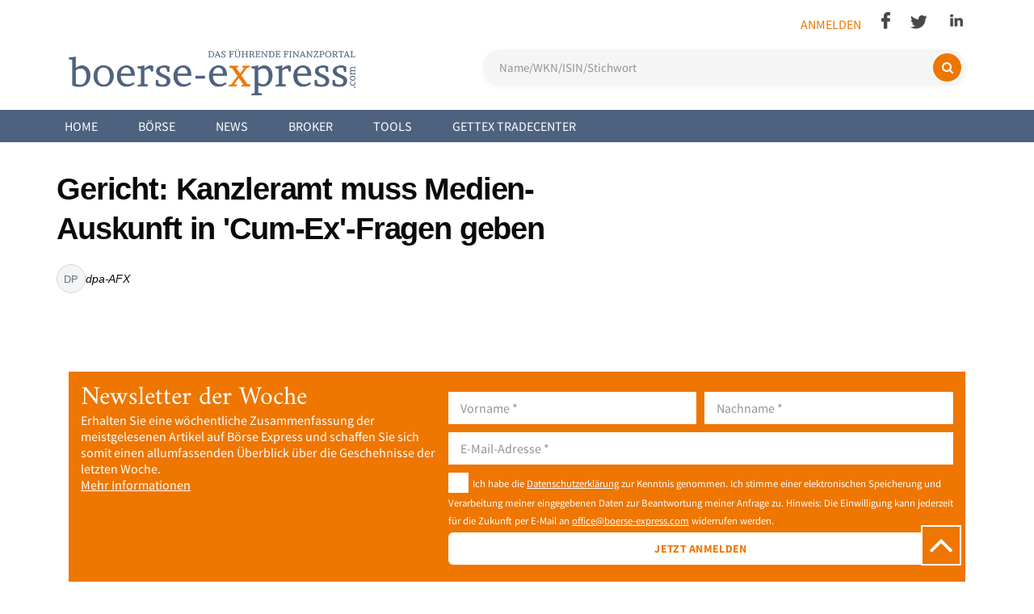

--- FILE ---
content_type: text/css
request_url: https://www.boerse-express.com/css/general.css?m=1762593865
body_size: 36823
content:
* {
    margin: 0;
    padding: 0;
    box-sizing: border-box;
    color: inherit;
    font-weight: normal;
    word-break: break-word;
    word-wrap: break-word;
}

body {
    background-color: #fff;
    overflow-x: hidden;
}

td {
    word-break: normal;
    word-wrap: normal;
    padding: 3px 5px;
}

td:first-child {
    padding-left: 0;
}

td:last-child {
    padding-right: 0;
}

img {
    border: none;
    max-width: 100%;
}

.gray {
    background-color: #e6e6e6;
    color: #4a4949;
}

.gray * {
    color: inherit;
}

.blue {
    background-color: #4d627f;
    color: #fff;
}

.blue * {
    color: inherit;
}

.orange {
    background-color: #ee7601;
    color: #fff;
}

.orange * {
    color: inherit;
}

.black {
    background-color: #4a4949;
    color: #fff;
}

.black * {
    color: inherit;
}

.white {
    background-color: #fff;
    color: #ee7601;
}

.white * {
    color: inherit;
}

.padded {
    padding: 0 15px;
}

.padded-full {
    padding: 15px;
}

.padded-full-small {
    padding: 10px 15px;
}

.padded-full-m-xl {
    padding: 15px 25px;
}

.padded-right:not(input),
div.padded-right {
    padding-right: 5px;
}

.padded-left:not(input),
div.padded-left {
    padding-left: 5px;
}

.padded-right-m:not(input),
div.padded-right-m {
    padding-right: 15px;
}

.padded-left-m:not(input),
div.padded-left-m {
    padding-left: 15px;
}

.padded-bottom-s {
    padding-bottom: 10px;
}

.padded-top-xl {
    padding-top: 25px;
}

.margin-top-l {
    margin-top: 20px;
}

.margin-top-huge {
    margin-top: 40px;
}

/*fonts*/
@font-face {
    font-family: 'SourceSans';
    src: url('../fonts/SourceSansPro-Regular.eot?#iefix') format('embedded-opentype'), url('../fonts/SourceSansPro-Regular.otf') format('opentype'), url('../fonts/SourceSansPro-Regular.woff') format('woff'), url('../fonts/SourceSansPro-Regular.ttf') format('truetype'), url('../fonts/SourceSansPro-Regular.svg#SourceSansPro-Regular') format('svg');
    font-weight: normal;
    font-style: normal;
}

@font-face {
    font-family: 'Amiri';
    src: url('../fonts/Amiri-Regular.eot?#iefix') format('embedded-opentype'), url('../fonts/Amiri-Regular.otf') format('opentype'), url('../fonts/Amiri-Regular.woff') format('woff'), url('../fonts/Amiri-Regular.ttf') format('truetype'), url('../fonts/Amiri-Regular.svg#Amiri-Regular') format('svg');
    font-weight: normal;
    font-style: normal;
}

@font-face {
    font-family: 'AmiriItalic';
    src: url('../fonts/Amiri-Italic.eot?#iefix') format('embedded-opentype'), url('../fonts/Amiri-Italic.otf') format('opentype'), url('../fonts/Amiri-Italic.woff') format('woff'), url('../fonts/Amiri-Italic.ttf') format('truetype'), url('../fonts/Amiri-Italic.svg#Amiri-Italic') format('svg');
    font-weight: normal;
    font-style: normal;
}

@font-face {
    font-family: 'AmiriBoldItalic';
    src: url('../fonts/Amiri-BoldItalic.eot?#iefix') format('embedded-opentype'), url('../fonts/Amiri-BoldItalic.otf') format('opentype'), url('../fonts/Amiri-BoldItalic.woff') format('woff'), url('../fonts/Amiri-BoldItalic.ttf') format('truetype'), url('../fonts/Amiri-BoldItalic.svg#Amiri-BoldItalic') format('svg');
    font-weight: normal;
    font-style: normal;
}

@font-face {
    font-family: 'SourceSansBold';
    src: url('../fonts/SourceSansPro-Bold.eot?#iefix') format('embedded-opentype'), url('../fonts/SourceSansPro-Bold.otf') format('opentype'), url('../fonts/SourceSansPro-Bold.woff') format('woff'), url('../fonts/SourceSansPro-Bold.ttf') format('truetype'), url('../fonts/SourceSansPro-Bold.svg#SourceSansPro-Bold') format('svg');
    font-weight: normal;
    font-style: normal;
}

.Amiri {
    font-family: 'Amiri', 'Times New Roman';
    font-style: normal;
    font-weight: normal;
}

.AmiriItalic {
    font-family: 'AmiriItalic', 'Times New Roman';
    font-style: normal;
    font-weight: normal;
}

.AmiriBoldItalic {
    font-family: 'AmiriBoldItalic', 'Times New Roman';
    font-style: normal;
    font-weight: normal;
}

.SourceSans {
    font-family: 'SourceSans', Tahoma;
    font-style: normal;
    font-weight: normal;
}

.SourceSansBold {
    font-family: 'SourceSansBold', Tahoma;
    font-style: normal;
    font-weight: normal;
}

/*font-size*/
.p {
    font-size: 16px;
    line-height: 20px;
}

h1,
.h1 {
    font-size: 44px;
    line-height: 47px;
}

h2,
.h2 {
    font-size: 36px;
    line-height: 43px;
}

h2 .small {
    font-size: 23px;
}

h3,
.h3 {
    font-size: 32px;
    line-height: 35px;
}

/*h4,
.h4 {
  font-size: 26px;
  line-height: 29px;
}*/
h4,
.h4 {
    font-size: 25px;
    line-height: 28px;
}

h5,
h5 *,
.h5 {
    font-size: 20px;
    line-height: 23px;
}

h6,
.h6 {
    font-size: 16px;
    line-height: 20px;
}

.small {
    font-size: 13px;
    line-height: 16px;
}

h1,
h2,
h3,
h4,
h5,
h5 *,
h6 {
    font-family: 'Amiri', 'Times New Roman';
    font-style: normal;
    font-weight: normal;
    color: #4d627f;
}

.noserif {
    font-family: 'SourceSans', Tahoma;
    font-style: normal;
    font-weight: normal;
}

.noserif-bold {
    font-family: 'SourceSansBold', Tahoma;
    font-style: normal;
    font-weight: normal;
}

.full-padding {
    padding: 15px;
}

.full-small-padding {
    padding: 10px 15px;
}

.full-xs-s-padding {
    padding: 5px 10px;
}

.full-xs-m-padding {
    padding: 5px 15px;
}

.full-s-m-padding {
    padding: 10px 15px;
}

.full-m-xl-padding {
    padding: 15px 25px;
}

.full-s-xs-padding {
    padding: 10px 5px;
}

.full-s-l-padding {
    padding: 10px 20px;
}

.tb-xs-padding {
    padding: 5px 0;
}

.l-xs-padding {
    padding-left: 5px;
}

.r-xs-padding {
    padding-right: 5px;
}

.lr-s-padding {
    padding: 0 10px;
}

.tb-s-padding {
    padding: 10px 0;
}

.t-s-padding {
    padding-top: 10px;
}

.l-s-padding {
    padding-left: 10px;
}

.lr-m-padding {
    padding: 0 15px;
}

.tb-m-padding {
    padding: 15px 0;
}

.r-m-padding {
    padding-right: 15px;
}

.l-m-padding {
    padding-left: 15px;
}

.t-m-padding {
    padding-top: 15px;
}

.tb-l-padding {
    padding: 20px 0;
}

.lr-l-padding {
    padding: 0 20px;
}

.t-l-padding {
    padding-top: 20px;
}

.lr-xl-padding {
    padding: 0 25px;
}

.btn-bottom-padding {
    padding-bottom: 40px;
}

.t-xs-margin {
    margin-top: 5px;
}

.r-xs-margin {
    margin-right: 5px;
}

.b-xs-margin {
    margin-bottom: 5px;
}

.tb-xs-margin {
    margin: 5px 0;
}

.tb-s-margin {
    margin: 10px 0;
}

.b-s-margin {
    margin-bottom: 15px;
}

.r-m-margin {
    margin-right: 15px;
}

.t-m-margin {
    margin-top: 15px;
}

.b-m-margin {
    margin-bottom: 15px;
}

.tb-m-margin {
    margin: 15px 0;
}

.lr-m-margin {
    margin: 0 15px;
}

.l-l-margin {
    margin-left: 20px;
}

.t-l-margin {
    margin-top: 20px;
}

.lr-xl-margin {
    margin: 0 25px;
}

.tb-xl-margin {
    margin: 25px 0;
}

.t-xl-margin {
    margin-top: 25px;
}

.marginTop {
    margin-top: 40px;
}

/*colors*/
@media (max-width: 799px) {
    .p {
        font-size: 16px;
        line-height: 19px;
    }

    h1,
    .h1 {
        font-size: 35px;
        line-height: 38px;
    }

    h2,
    .h2 {
        font-size: 30px;
        line-height: 33px;
    }

    h2 .small {
        font-size: 23px;
    }

    h3,
    .h3 {
        font-size: 20px;
        line-height: 22px;
    }

    h4,
    .h4,
    h5,
    h5 *,
    .h5 {
        font-size: 18px;
        line-height: 20px;
    }
}

@media (max-width: 430px) {
    p,
    .p {
        font-size: 13px;
        line-height: 16px;
        /*font-size: 4vw;
    line-height: 5vw;*/
    }

    h1,
    .h1 {
        font-size: 35px;
        line-height: 38px;
    }

    h2,
    .h2 {
        font-size: 30px;
        line-height: 33px;
        /*font-size: 9.5vw;
    line-height: 10vw;*/
    }

    h2 .small {
        font-size: 23px;
    }

    h3,
    .h3 {
        font-size: 20px;
        line-height: 22px;
        /*font-size: 5.5vw;
    line-height: 6vw;*/
    }

    h4,
    .h4,
    h5,
    h5 *,
    .h5 {
        font-size: 18px;
        line-height: 20px;
        /*font-size: 4.5vw;
    line-height: 7vw;*/
    }
}

/*-----ADBLOCK-----*/
/*-----------------*/
.quote-container .quote {
    font-family: 'AmiriBoldItalic', 'Times New Roman';
    font-style: normal;
    font-weight: normal;
    font-size: 53px;
    line-height: 53px;
}

.quote-container p.quote-author {
    font-family: 'AmiriItalic', 'Times New Roman';
    font-style: normal;
    font-weight: normal;
    font-size: 18px;
    line-height: 18px;
}

.grid-element.custom-bexad {
    padding: 15px 15px 0;
}

.grid-element.custom-bexad .single {
    border: 2px solid #e6e6e6;
    height: 214px;
    margin-top: 0;
    margin-bottom: 0;
    overflow: hidden;
}

.bex-content-ad {
    position: relative;
}

.bex-content-ad a {
    text-decoration: none;
}

.bex-content-ad iframe {
    max-width: 100%;
    min-width: 100%;
    /*width: 0;*/
    width: 536px;
    height: 210px;
    overflow: hidden;
}

.bex-content-ad video {
    max-width: 100%;
    display: block;
}

.bex-content-ad .article-image {
    margin-right: 0;
    float: left;
}

.bex-content-ad .article-image img {
    display: block;
}

.bex-content-ad .bex-ad-hint {
    position: absolute;
    bottom: 0;
    left: 0;
    width: 100%;
}

.bex-content-ad .bex-ad-hint * {
    font-size: 12px;
    line-height: 16px;
}

.bex-content-ad .ss-htmleditorfield-file.embed {
    max-width: 100%;
}

.bex-content-ad .ss-htmleditorfield-file.embed video {
    width: 90%;
    display: block;
}

.bex-content-ad .ss-htmleditorfield-file.embed.center {
    margin: 0 auto;
}

.bex-content-ad .ss-htmleditorfield-file.embed.center video {
    margin: 0 auto;
}

#video-vi-ad {
    max-width: 100%;
    overflow: hidden;
    margin-bottom: 20px;
}

.pixel-img {
    opacity: 0;
}

.sky .impression-tracker {
    display: block;
}

/*--------------------*/
/*-----Skyscraper-----*/
.sky {
    position: absolute;
    transition: top 0.3s ease;
    /*banner-width + 10px*/
    /*content-width + 10px*/
}

.sky.sky-left {
    margin-left: -170px;
}

.sky.sky-right {
    margin-left: 1120px;
}

.sky.fixed {
    position: fixed;
    top: 10px;
}

.sky.fixed.scroll {
    top: 118px;
}

/*--------------------*/
/*******************************************************/
/********************** ABD POPUP **********************/
/*******************************************************/
.fullscreen-popup {
    position: fixed;
    top: 0;
    left: 0;
    height: 100%;
    width: 100%;
    background-color: rgba(0, 0, 0, 0.6);
    z-index: 999999;
    display: none;
    opacity: 0;
    -webkit-transition: opacity .4s;
    -o-transition: opacity .4s;
    transition: opacity .4s;
}

.fullscreen-popup.active {
    display: block;
    opacity: 1;
}

.fullscreen-popup.active .popup-container {
    -webkit-transform: translateY(0);
    -ms-transform: translateY(0);
    transform: translateY(0);
}

.fullscreen-popup .popup-container {
    width: 800px;
    max-width: 95%;
    margin: 0 auto;
    margin-top: 200px;
    padding: 35px 27px;
    position: relative;
    background-image: url('../images/abhint.png');
    background-repeat: no-repeat;
    background-position: right 0px bottom 13px;
    -webkit-transform: translateY(50px);
    -ms-transform: translateY(50px);
    transform: translateY(50px);
    -webkit-transition: -webkit-transform 0.23s ease-out;
    transition: -webkit-transform 0.23s ease-out;
    -o-transition: transform 0.23s ease-out;
    transition: transform 0.23s ease-out;
    transition: transform 0.23s ease-out, -webkit-transform 0.23s ease-out;
}

.fullscreen-popup .popup-container .close-button {
    position: absolute;
    top: 12px;
    right: 12px;
    cursor: pointer;
}

.quote-container {
    width: 507px;
    background-image: url('../images/quote.png');
    background-repeat: no-repeat;
    background-position: right 59px bottom 18px;
}

.quote-container .quote {
    font-family: 'AmiriBoldItalic', 'Times New Roman';
    font-size: 53px;
    line-height: 53px;
}

.quote-container p.quote-author {
    font-family: 'AmiriItalic', 'Times New Roman';
    font-size: 18px;
    line-height: 18px;
}

.popup-container p {
    font-size: 20px;
    line-height: 22px;
    width: 470px;
}

.single-article-view.has-ads {
    padding-top: 20px;
}

.bex-content-ad .single.no-padding .article-preview {
    padding: 0;
}

.bex-content-ad .single.no-padding .article-preview iframe {
    display: block;
}

/*-----ANALYSIS-----*/
/*------------------*/
.vote-row {
    padding-bottom: 5px;
}

.positive,
.positive * {
    color: #69bc1f;
}

.positive-bar {
    background-color: #69bc1f;
}

.negative,
.negative * {
    color: #f86e53;
}

.negative-bar {
    background-color: #f86e53;
}

.neutral,
.neutral * {
    color: #4a4949;
}

.neutral-bar {
    background-color: #4a4949;
}

.positive-bar,
.neutral-bar,
.negative-bar {
    height: 22px;
}

.single-analysis-view .date {
    font-family: 'SourceSans', Tahoma;
    font-style: normal;
    font-weight: normal;
    font-size: 16px;
    line-height: 20px;
}

.single-analysis-view .analysis-data {
    margin-bottom: 15px;
}

.single-analysis-view .analysis-data,
.single-analysis-view .analysis-data p {
    font-size: 20px;
}

.single-analysis-view .analysis-text {
    margin-bottom: 15px;
}

.analysis h5 em {
    color: #4a4949;
}

.analysis .btn.small {
    width: 190px;
}

/*---Grid element---*/
.single-analysis {
    padding: 15px 0;
}

.single-analysis:nth-child(2) {
    padding-top: 0;
}

.single-analysis .analysis-text {
    margin-bottom: 15px;
}

/*-----CALENDAR-----*/
/*------------------*/
table.calendar-table thead * {
    font-family: 'SourceSans', Tahoma;
    font-style: normal;
    font-weight: normal;
    color: #fff;
}

table.calendar-table tr td.has-events * {
    font-family: 'SourceSansBold', Tahoma;
    font-style: normal;
    font-weight: normal;
    color: #ee7601;
    text-decoration: underline;
}

table.calendar-table tr td.has-events p.today,
table.calendar-table tr td.has-events p.today * {
    font-family: 'SourceSansBold', Tahoma;
    font-style: normal;
    font-weight: normal;
    color: #fff;
    text-decoration: none;
}

table.calendar-table tr td p.today {
    font-family: 'SourceSansBold', Tahoma;
    font-style: normal;
    font-weight: normal;
    color: #fff;
    text-decoration: none;
    outline: 1px solid #ffffff;
}

table.calendar-table tr td p.today * {
    font-family: 'SourceSansBold', Tahoma;
    font-style: normal;
    font-weight: normal;
    color: #fff;
    text-decoration: none;
}

.calendar .inner {
    position: relative;
}

.calendar .current-date {
    position: absolute;
    text-align: center;
    width: 80px;
    height: 80px;
    padding: 20px 0;
    right: 25px;
}

.calendar .current-date .day {
    font-family: 'SourceSansBold', Tahoma;
    font-style: normal;
    font-weight: normal;
    font-size: 32px;
}

.calendar .current-date .month-year {
    font-family: 'SourceSansBold', Tahoma;
    font-style: normal;
    font-weight: normal;
}

.calendar .gray h2 {
    color: #4d627f;
}

.calendar .event-container .event-list {
    min-height: 100px;
}

.calendar .event-container .event-list .event-row:last-child hr {
    display: none;
}

.calendar .single-event h5 {
    color: #4d627f;
}

.calendar .pagination.bot {
    margin-top: 15px;
}

.event-calendar {
    position: relative;
}

.event-calendar .left-arrow,
.event-calendar .right-arrow {
    position: absolute;
    top: 10px;
}

.event-calendar .left-arrow {
    left: 15px;
}

.event-calendar .right-arrow {
    right: 15px;
}

.event-calendar .month-select p {
    text-transform: uppercase;
    padding-bottom: 10px;
}

.event-list a {
    text-decoration: none;
}

/*-----COMPARISON-----*/
/*--------------------*/
.rating-badge {
    max-width: 110px;
    background-color: #f0f0f0;
    margin: 0 auto;
}

.rating-badge .rating-val {
    font-size: 22px;
    line-height: 24px;
    padding: 5px 0;
}

.rating-badge .rating-val ~ p {
    padding-bottom: 5px;
}

.rating-badge .spacer {
    height: 10px;
}

.rating-badge.orange {
    background-color: #ee7601;
}

.rating-badge img {
    width: 50%;
    padding: 5px 0;
    display: block;
    margin: 0 auto;
}

.rating-container .rating-badge {
    margin-left: 30px;
}

.giro-account-comparison-header,
.financial-comparison-header {
    background-image: url("../images/finanzvergleich_header_girokonto.jpg");
}

.broker-comparison-header {
    background-image: url("../images/finanzvergleich_header_broker.jpg");
}

.credit-card-comparison-header {
    background-image: url("../images/finanzvergleich_header_kreditkarte.jpg");
}

.comparison-header {
    /*header in blue*/
    background-size: cover;
    background-repeat: no-repeat;
    background-position: 50% 50%;
}

.comparison-header h1 {
    font-family: 'SourceSansBold', Tahoma;
    font-style: normal;
    font-weight: normal;
    margin-bottom: 5px;
}

.comparison-header .page-container.small-width {
    height: 100%;
}

.comparison-header .page-container.small-width .comparison-header-content {
    width: 595px;
    margin: 0 auto;
    height: 100%;
    display: table;
}

.comparison-header .btn.small {
    width: 190px;
    margin: 0 calc(2.5px);
    margin-top: 10px;
}

.best-comparison-box {
    /*top ranked item details*/
}

.best-comparison-box .rating-desc {
    font-family: 'AmiriItalic', 'Times New Roman';
    font-style: normal;
    font-weight: normal;
    color: #4d627f;
    font-size: 16px;
    line-height: 20px;
    padding-top: 40px;
}

.best-comparison-box .highlight-text p {
    font-family: 'SourceSansBold', Tahoma;
    font-style: normal;
    font-weight: normal;
    font-size: 24px;
    line-height: 26px;
}

.best-comparison-box .highlight-text strong {
    font-size: 58px;
    line-height: 66px;
    color: #4a4949;
    display: block;
}

.best-comparison-box .first-place {
    position: absolute;
    top: 25px;
    right: -50px;
    transform: rotate(45deg);
    padding: 10px 50px;
}

.best-comparison-box .first-place p {
    font-family: 'SourceSansBold', Tahoma;
    font-style: normal;
    font-weight: normal;
    font-size: 28px;
    line-height: 28px;
}

.best-comparison-box .inner {
    position: relative;
    overflow: hidden;
}

.best-comparison-box .top-logo img,
.best-comparison-box .top-awards img,
.best-comparison-box .top-logo-linkbox img {
    max-width: 240px;
    margin: 20px 0;
}

.best-comparison-box.best-credit-card-box .highlight-text strong,
.best-comparison-box.best-giro-account-box .highlight-text strong {
    display: inline-block;
}

.best-comparison-box .promotions {
    margin: 10px 0;
}

.best-comparison-box .promotions p {
    margin-bottom: 5px;
}

.best-comparison-box .promotions p::before {
    content: "» ";
}

.best-comparison-box .btn-container div:first-child {
    margin-bottom: 15px;
}

.icon-box .icon-text-container {
    /*grey box with icons & text*/
}

.icon-box .icon-text-container .table {
    width: 100%;
}

.icon-box .icon-text-container .icon-img {
    width: 40px;
}

.top-ranking {
    /*ranking table*/
    width: 100%;
    table-layout: fixed;
    border-collapse: collapse;
}

.top-ranking thead tr:first-child td {
    height: 40px;
    vertical-align: middle;
}

.top-ranking .name-row p {
    /*ranking table credit card names*/
    font-family: 'SourceSansBold', Tahoma;
    font-style: normal;
    font-weight: normal;
    color: #4d627f;
}

.top-ranking .logo-row td {
    vertical-align: middle;
    padding: 10px;
}

.top-ranking .logo-row td em {
    color: #4a4949;
}

.top-ranking .rating-row td {
    vertical-align: middle;
    padding: 10px;
    padding-top: 0;
}

.top-ranking .info-row td {
    vertical-align: top;
    padding-left: 15px;
    padding-bottom: 5px;
}

.top-ranking .info-row td em {
    color: #4a4949;
}

.top-ranking .info-row:hover {
    background-color: #ffffff;
}

.top-ranking .info-row p {
    padding-bottom: calc(2.5px);
}

.top-ranking .more-info-row td {
    vertical-align: top;
}

.top-ranking .more-info-row .more-infos-dropdown {
    font-family: 'SourceSansBold', Tahoma;
    font-style: normal;
    font-weight: normal;
    color: #4d627f;
    position: relative;
    cursor: pointer;
    -webkit-user-select: none;
    /* Safari */
    -moz-user-select: none;
    /* Firefox */
    -ms-user-select: none;
    /* IE10+/Edge */
    user-select: none;
    /* Standard */
    line-height: 40px;
}

.top-ranking .more-info-row .more-infos-dropdown .dropdown-arrow {
    position: absolute;
    top: 18px;
    right: 20px;
}

.top-ranking .more-info-row .more-infos-dropdown.active .dropdown-arrow {
    transform: rotate(180deg);
}

.top-ranking .button-row td {
    vertical-align: top;
}

.top-ranking .more-info-content .wrapped-content {
    max-height: 0px;
    overflow: hidden;
}

.top-ranking .more-info-content .wrapped-content p {
    padding-bottom: 10px;
}

.top-ranking img {
    max-width: 120px;
    max-height: 80px;
    margin: 0 auto;
}

.top-ranking-mobile {
    /*ranking table mobile*/
    display: none;
}

.top-ranking-mobile .more-infos-dropdown-mobile {
    position: relative;
    cursor: pointer;
    -webkit-user-select: none;
    /* Safari */
    -moz-user-select: none;
    /* Firefox */
    -ms-user-select: none;
    /* IE10+/Edge */
    user-select: none;
    /* Standard */
}

.top-ranking-mobile .more-infos-dropdown-mobile p {
    font-family: 'SourceSansBold', Tahoma;
    font-style: normal;
    font-weight: normal;
    color: #4d627f;
}

.top-ranking-mobile .name-row p {
    /*ranking table credit card names*/
    font-family: 'SourceSansBold', Tahoma;
    font-style: normal;
    font-weight: normal;
    color: #4d627f;
}

/*-----COMPARISON OVERVIEW PAGE-----*/
/*----------------------------------*/
.comparison-page-links * {
    text-decoration: none;
}

.comparison-page-links .item-inner {
    height: 100%;
    width: 100%;
}

.comparison-page-links .item-inner .item-content {
    outline: 2px solid #e6e6e6;
    -webkit-transition: background-color 0.3s;
    transition: background-color 0.3s;
}

.comparison-page-links .item-inner .item-content:hover {
    background-color: #e6e6e6;
}

.comparison-page-links a {
    position: relative;
    display: block;
}

.comparison-page-links em {
    color: #4a4949;
}

.comparison-page-links img {
    height: 70px;
    max-width: 100%;
    display: block;
    margin: 0 auto;
    margin-bottom: 10px;
}

/*----------------------------------*/
#footer .page-container {
    padding: 15px;
}

#footer ul {
    list-style: none;
}

#footer ul li a {
    line-height: 25px;
    text-decoration: none;
}

#footer .footer-header {
    text-transform: uppercase;
    border-bottom: 1px solid #fff;
}

#footer .footer-logo img {
    max-height: 27px;
    margin: 0 5px;
}

#footer .footer-finsago {
    margin-top: 20px;
}

#footer .footer-finsago-logo img {
    vertical-align: middle;
}

/*#footer .teletrader-logo img {
  max-height: 27px;
}
#footer .footer-ls-logo img {
  max-height: 36px;
}*/
#footer .footer-block {
    margin-bottom: 10px;
}

#footer .footer-block:nth-last-child(2) {
    margin-bottom: 0;
}

/*-----GRID-----*/
/*--------------*/
.grid-element {
    padding: 15px;
    position: relative;
}

.grid-btn a {
    height: 100%;
    width: 100%;
    display: block;
    padding: 0 15px;
}

/*--------------*/
/*-----ACCORDION GRID ELEMENT-----*/
/*--------------------------------*/
.grid-element.accordion-element .accordion-header {
    position: relative;
    cursor: pointer;
    -webkit-transition: background-color 0.3s;
    transition: background-color 0.3s;
}

.grid-element.accordion-element .accordion-header:hover {
    background-color: #b3b3b3;
}

.grid-element.accordion-element .accordion-header .open-close {
    position: absolute;
    top: 6px;
    right: 25px;
}

.grid-element.accordion-element .accordion-header .open-close::before {
    content: "+";
    font-family: 'SourceSansBold', Tahoma;
    font-style: normal;
    font-weight: normal;
    font-size: 32px;
    line-height: 35px;
}

.grid-element.accordion-element.active .accordion-header .open-close::before {
    content: "-";
}

.grid-element.accordion-element .accordion-content {
    display: none;
}

.grid-element.accordion-element.active .accordion-content {
    display: block;
}

.grid-element.accordion-element ~ .grid-element.accordion-element {
    padding-top: 0;
}

/*--------------------------------*/
/*-----ICON BOX GRID ELEMENT-----*/
/*-------------------------------*/
.grid-element.icon-box .icon-desc {
    padding-left: 10px;
}

.heading-box ~ .grid-element.icon-box {
    padding-top: 0;
}

/*-------------------------------*/
/*-----TEXT BOX GRID ELEMENT-----*/
/*------------------------------*/
.heading-box ~ .grid-element.text-box {
    padding-top: 0;
}

.grid-element.text-box ul,
.grid-element.text-box ol {
    margin-left: 25px;
}

/*------------------------------*/
#top-bar .page-container {
    padding: 0 15px;
}

.superbanner-container {
    max-width: 100%;
    overflow: hidden;
    margin-bottom: 5px;
}

.superbanner-container iframe {
    width: 728px;
    height: 90px;
    overflow: hidden;
    border: none;
}

.social-container {
    height: 61px;
}

.social-container ul {
    list-style: none;
    float: right;
}

.social-container ul li {
    text-transform: uppercase;
    float: left;
    line-height: 61px;
    padding-left: 25px;
}

.social-container ul li a {
    text-decoration: none;
}

.logo-container {
    width: 32%;
    float: left;
    height: 75px;
}

.search-container {
    width: 53.7693%;
    float: right;
    height: 75px;
}

.search-container .search-bar {
    position: relative;
}

.search-container .search-bar form {
    margin-top: 0;
}

.search-container .search-bar .field {
    margin: 0;
}

.search-container .search-bar input {
    width: 100%;
    height: 40px;
    border: 2px solid #949494;
    margin: 0;
}

.search-container .search-bar input:focus {
    outline: none;
}

.search-container .search-bar button {
    background-color: #ee7601;
    position: absolute;
    right: 2px;
    top: 2px;
    width: 40px;
    height: 36px;
    border: none;
    outline: none;
    cursor: pointer;
    color: #fff;
    font-size: 20px;
}

#nav-section {
    background-color: #4d627f;
    color: #fff;
}

.navbar-nav {
    border-bottom: 3px solid #fff;
    text-transform: uppercase;
}

.navbar-nav ul {
    list-style: none;
}

.navbar-nav ul li {
    float: left;
}

.navbar-nav ul li a {
    text-decoration: none;
    color: #fff;
    padding: 0 25px;
}

.navbar-nav ul li:first-child a.main-menu-link {
    padding-left: 10px;
}

.navbar-nav ul li:last-child a.main-menu-link {
    padding-right: 0;
}

.navbar-nav .comingsoon {
    position: absolute;
    font-size: 10px;
    background: #4a4949;
    color: #fff;
}

.navbar-nav .page-container {
    padding: 0;
}

.main-menu-link {
    line-height: 40px;
    display: block;
}

.main-menu-link:hover + .subnav {
    display: block;
}

.subnav {
    position: absolute;
    width: 100%;
    left: 0;
    display: none;
    height: auto;
    min-height: 305px;
    background-color: #fff;
    z-index: 1000;
    border-bottom: 2px solid #e6e6e6;
    padding: 15px 0;
}

.subnav:hover {
    display: block;
}

.subnav ul li {
    float: none;
}

.subnav ul li:first-child {
    border-bottom: 1px solid #ee7601;
}

.subnav ul li a {
    padding: 0;
}

.subnav .sub-menu-block {
    width: 270px;
    display: inline-block;
    vertical-align: top;
    padding: 0 15px;
}

.subnav .sub-menu-block:first-child {
    margin-left: 0;
}

.subnav .sub-menu-block:nth-last-child(2) {
    margin-right: 0;
}

.subnav .sub-menu-block:nth-child(5) {
    margin-top: 15px;
}

.subnav .sub-menu-block a.sub-menu-main {
    color: #ee7601;
}

.subnav .sub-menu-block a.sub-menu-sub {
    color: #4a4949;
    line-height: 26px;
    display: inline-block;
}

.subnav .sub-menu-block a.sub-menu-sub:hover {
    background-color: #ee7601;
    color: #fff;
    padding: 0 15px;
}

.upper-content {
    position: relative;
}

.upper-content .page-container {
    padding: 15px;
}

.upper-content .page-container:after {
    content: '';
    display: block;
    clear: both;
}

.upper-content.auto-height {
    height: auto;
    max-height: 140px;
}

.header-indizes {
    padding-right: 15px;
}

.header-indizes table {
    width: 100%;
}

.header-indizes table td.time {
    font-size: 12px;
    vertical-align: middle;
    color: rgba(230, 230, 230, 0.75);
}

.header-chart-image p {
    padding-top: 10px;
}

.header-chart-image span {
    padding-right: 15px;
}

.header-chart-image span > span {
    padding-left: 15px;
}

.register {
    color: #4d627f;
}

.login {
    color: #ee7601;
}

* {
    margin: 0;
    padding: 0;
    box-sizing: border-box;
    color: inherit;
    font-weight: normal;
    word-break: break-word;
    word-wrap: break-word;
}

body {
    background-color: #fff;
    overflow-x: hidden;
}

td {
    word-break: normal;
    word-wrap: normal;
    padding: 3px 5px;
}

td:first-child {
    padding-left: 0;
}

td:last-child {
    padding-right: 0;
}

img {
    border: none;
    max-width: 100%;
}

.gray {
    background-color: #e6e6e6;
    color: #4a4949;
}

.gray * {
    color: inherit;
}

.blue {
    background-color: #4d627f;
    color: #fff;
}

.blue * {
    color: inherit;
}

.orange {
    background-color: #ee7601;
    color: #fff;
}

.orange * {
    color: inherit;
}

.black {
    background-color: #4a4949;
    color: #fff;
}

.black * {
    color: inherit;
}

.white {
    background-color: #fff;
    color: #ee7601;
}

.white * {
    color: inherit;
}

.padded {
    padding: 0 15px;
}

.padded-full {
    padding: 15px;
}

.padded-full-small {
    padding: 10px 15px;
}

.padded-full-m-xl {
    padding: 15px 25px;
}

.padded-right:not(input),
div.padded-right {
    padding-right: 5px;
}

.padded-left:not(input),
div.padded-left {
    padding-left: 5px;
}

.padded-right-m:not(input),
div.padded-right-m {
    padding-right: 15px;
}

.padded-left-m:not(input),
div.padded-left-m {
    padding-left: 15px;
}

.padded-bottom-s {
    padding-bottom: 10px;
}

.padded-top-xl {
    padding-top: 25px;
}

.margin-top-l {
    margin-top: 20px;
}

.margin-top-huge {
    margin-top: 40px;
}

/*fonts*/
@font-face {
    font-family: 'SourceSans';
    src: url('../fonts/SourceSansPro-Regular.eot?#iefix') format('embedded-opentype'), url('../fonts/SourceSansPro-Regular.otf') format('opentype'), url('../fonts/SourceSansPro-Regular.woff') format('woff'), url('../fonts/SourceSansPro-Regular.ttf') format('truetype'), url('../fonts/SourceSansPro-Regular.svg#SourceSansPro-Regular') format('svg');
    font-weight: normal;
    font-style: normal;
}

@font-face {
    font-family: 'Amiri';
    src: url('../fonts/Amiri-Regular.eot?#iefix') format('embedded-opentype'), url('../fonts/Amiri-Regular.otf') format('opentype'), url('../fonts/Amiri-Regular.woff') format('woff'), url('../fonts/Amiri-Regular.ttf') format('truetype'), url('../fonts/Amiri-Regular.svg#Amiri-Regular') format('svg');
    font-weight: normal;
    font-style: normal;
}

@font-face {
    font-family: 'AmiriItalic';
    src: url('../fonts/Amiri-Italic.eot?#iefix') format('embedded-opentype'), url('../fonts/Amiri-Italic.otf') format('opentype'), url('../fonts/Amiri-Italic.woff') format('woff'), url('../fonts/Amiri-Italic.ttf') format('truetype'), url('../fonts/Amiri-Italic.svg#Amiri-Italic') format('svg');
    font-weight: normal;
    font-style: normal;
}

@font-face {
    font-family: 'AmiriBoldItalic';
    src: url('../fonts/Amiri-BoldItalic.eot?#iefix') format('embedded-opentype'), url('../fonts/Amiri-BoldItalic.otf') format('opentype'), url('../fonts/Amiri-BoldItalic.woff') format('woff'), url('../fonts/Amiri-BoldItalic.ttf') format('truetype'), url('../fonts/Amiri-BoldItalic.svg#Amiri-BoldItalic') format('svg');
    font-weight: normal;
    font-style: normal;
}

@font-face {
    font-family: 'SourceSansBold';
    src: url('../fonts/SourceSansPro-Bold.eot?#iefix') format('embedded-opentype'), url('../fonts/SourceSansPro-Bold.otf') format('opentype'), url('../fonts/SourceSansPro-Bold.woff') format('woff'), url('../fonts/SourceSansPro-Bold.ttf') format('truetype'), url('../fonts/SourceSansPro-Bold.svg#SourceSansPro-Bold') format('svg');
    font-weight: normal;
    font-style: normal;
}

.Amiri {
    font-family: 'Amiri', 'Times New Roman';
    font-style: normal;
    font-weight: normal;
}

.AmiriItalic {
    font-family: 'AmiriItalic', 'Times New Roman';
    font-style: normal;
    font-weight: normal;
}

.AmiriBoldItalic {
    font-family: 'AmiriBoldItalic', 'Times New Roman';
    font-style: normal;
    font-weight: normal;
}

.SourceSans {
    font-family: 'SourceSans', Tahoma;
    font-style: normal;
    font-weight: normal;
}

.SourceSansBold {
    font-family: 'SourceSansBold', Tahoma;
    font-style: normal;
    font-weight: normal;
}

/*font-size*/
.p {
    font-size: 16px;
    line-height: 20px;
}

h1,
.h1 {
    font-size: 44px;
    line-height: 47px;
}

h2,
.h2 {
    font-size: 36px;
    line-height: 43px;
}

h2 .small {
    font-size: 23px;
}

h3,
.h3 {
    font-size: 32px;
    line-height: 35px;
}

/*h4,
.h4 {
  font-size: 26px;
  line-height: 29px;
}*/
h4,
.h4 {
    font-size: 25px;
    line-height: 28px;
}

h5,
h5 *,
.h5 {
    font-size: 20px;
    line-height: 23px;
}

h6,
.h6 {
    font-size: 16px;
    line-height: 20px;
}

.small {
    font-size: 13px;
    line-height: 16px;
}

h1,
h2,
h3,
h4,
h5,
h5 *,
h6 {
    font-family: 'Amiri', 'Times New Roman';
    font-style: normal;
    font-weight: normal;
    color: #4d627f;
}

.noserif {
    font-family: 'SourceSans', Tahoma;
    font-style: normal;
    font-weight: normal;
}

.noserif-bold {
    font-family: 'SourceSansBold', Tahoma;
    font-style: normal;
    font-weight: normal;
}

.full-padding {
    padding: 15px;
}

.full-small-padding {
    padding: 10px 15px;
}

.full-xs-s-padding {
    padding: 5px 10px;
}

.full-xs-m-padding {
    padding: 5px 15px;
}

.full-s-m-padding {
    padding: 10px 15px;
}

.full-m-xl-padding {
    padding: 15px 25px;
}

.full-s-xs-padding {
    padding: 10px 5px;
}

.full-s-l-padding {
    padding: 10px 20px;
}

.tb-xs-padding {
    padding: 5px 0;
}

.l-xs-padding {
    padding-left: 5px;
}

.r-xs-padding {
    padding-right: 5px;
}

.lr-s-padding {
    padding: 0 10px;
}

.tb-s-padding {
    padding: 10px 0;
}

.t-s-padding {
    padding-top: 10px;
}

.l-s-padding {
    padding-left: 10px;
}

.lr-m-padding {
    padding: 0 15px;
}

.tb-m-padding {
    padding: 15px 0;
}

.r-m-padding {
    padding-right: 15px;
}

.l-m-padding {
    padding-left: 15px;
}

.t-m-padding {
    padding-top: 15px;
}

.tb-l-padding {
    padding: 20px 0;
}

.lr-l-padding {
    padding: 0 20px;
}

.t-l-padding {
    padding-top: 20px;
}

.lr-xl-padding {
    padding: 0 25px;
}

.btn-bottom-padding {
    padding-bottom: 40px;
}

.t-xs-margin {
    margin-top: 5px;
}

.r-xs-margin {
    margin-right: 5px;
}

.b-xs-margin {
    margin-bottom: 5px;
}

.tb-xs-margin {
    margin: 5px 0;
}

.tb-s-margin {
    margin: 10px 0;
}

.b-s-margin {
    margin-bottom: 15px;
}

.r-m-margin {
    margin-right: 15px;
}

.t-m-margin {
    margin-top: 15px;
}

.b-m-margin {
    margin-bottom: 15px;
}

.tb-m-margin {
    margin: 15px 0;
}

.lr-m-margin {
    margin: 0 15px;
}

.l-l-margin {
    margin-left: 20px;
}

.t-l-margin {
    margin-top: 20px;
}

.lr-xl-margin {
    margin: 0 25px;
}

.tb-xl-margin {
    margin: 25px 0;
}

.t-xl-margin {
    margin-top: 25px;
}

.marginTop {
    margin-top: 40px;
}

/*colors*/
@media (max-width: 799px) {
    .p {
        font-size: 16px;
        line-height: 19px;
    }

    h1,
    .h1 {
        font-size: 35px;
        line-height: 38px;
    }

    h2,
    .h2 {
        font-size: 30px;
        line-height: 33px;
    }

    h2 .small {
        font-size: 23px;
    }

    h3,
    .h3 {
        font-size: 20px;
        line-height: 22px;
    }

    h4,
    .h4,
    h5,
    h5 *,
    .h5 {
        font-size: 18px;
        line-height: 20px;
    }
}

@media (max-width: 430px) {
    p,
    .p {
        font-size: 13px;
        line-height: 16px;
        /*font-size: 4vw;
    line-height: 5vw;*/
    }

    h1,
    .h1 {
        font-size: 35px;
        line-height: 38px;
    }

    h2,
    .h2 {
        font-size: 30px;
        line-height: 33px;
        /*font-size: 9.5vw;
    line-height: 10vw;*/
    }

    h2 .small {
        font-size: 23px;
    }

    h3,
    .h3 {
        font-size: 20px;
        line-height: 22px;
        /*font-size: 5.5vw;
    line-height: 6vw;*/
    }

    h4,
    .h4,
    h5,
    h5 *,
    .h5 {
        font-size: 18px;
        line-height: 20px;
        /*font-size: 4.5vw;
    line-height: 7vw;*/
    }
}

/*-----ADBLOCK-----*/
/*-----------------*/
.quote-container .quote {
    font-family: 'AmiriBoldItalic', 'Times New Roman';
    font-style: normal;
    font-weight: normal;
    font-size: 53px;
    line-height: 53px;
}

.quote-container p.quote-author {
    font-family: 'AmiriItalic', 'Times New Roman';
    font-style: normal;
    font-weight: normal;
    font-size: 18px;
    line-height: 18px;
}

.grid-element.custom-bexad {
    padding: 15px 15px 0;
}

.grid-element.custom-bexad .single {
    border: 2px solid #e6e6e6;
    height: 214px;
    margin-top: 0;
    margin-bottom: 0;
    overflow: hidden;
}

.bex-content-ad {
    position: relative;
}

.bex-content-ad a {
    text-decoration: none;
}

.bex-content-ad iframe {
    max-width: 100%;
    min-width: 100%;
    /*width: 0;*/
    width: 536px;
    height: 210px;
    overflow: hidden;
}

.bex-content-ad video {
    max-width: 100%;
    display: block;
}

.bex-content-ad .article-image {
    margin-right: 0;
    float: left;
}

.bex-content-ad .article-image img {
    display: block;
}

.bex-content-ad .bex-ad-hint {
    position: absolute;
    bottom: 0;
    left: 0;
    width: 100%;
}

.bex-content-ad .bex-ad-hint * {
    font-size: 12px;
    line-height: 16px;
}

.bex-content-ad .ss-htmleditorfield-file.embed {
    max-width: 100%;
}

.bex-content-ad .ss-htmleditorfield-file.embed video {
    width: 90%;
    display: block;
}

.bex-content-ad .ss-htmleditorfield-file.embed.center {
    margin: 0 auto;
}

.bex-content-ad .ss-htmleditorfield-file.embed.center video {
    margin: 0 auto;
}

#video-vi-ad {
    max-width: 100%;
    overflow: hidden;
    margin-bottom: 20px;
}

.pixel-img {
    opacity: 0;
}

.sky .impression-tracker {
    display: block;
}

/*--------------------*/
/*-----Skyscraper-----*/
.sky {
    position: absolute;
    transition: top 0.3s ease;
    /*banner-width + 10px*/
    /*content-width + 10px*/
}

.sky.sky-left {
    margin-left: -170px;
}

.sky.sky-right {
    margin-left: 1120px;
}

.sky.fixed {
    position: fixed;
    top: 10px;
}

.sky.fixed.scroll {
    top: 118px;
}

/*--------------------*/
/*******************************************************/
/********************** ABD POPUP **********************/
/*******************************************************/
.fullscreen-popup {
    position: fixed;
    top: 0;
    left: 0;
    height: 100%;
    width: 100%;
    background-color: rgba(0, 0, 0, 0.6);
    z-index: 999999;
    display: none;
    opacity: 0;
    -webkit-transition: opacity .4s;
    -o-transition: opacity .4s;
    transition: opacity .4s;
}

.fullscreen-popup.active {
    display: block;
    opacity: 1;
}

.fullscreen-popup.active .popup-container {
    -webkit-transform: translateY(0);
    -ms-transform: translateY(0);
    transform: translateY(0);
}

.fullscreen-popup .popup-container {
    width: 800px;
    max-width: 95%;
    margin: 0 auto;
    margin-top: 200px;
    padding: 35px 27px;
    position: relative;
    background-image: url('../images/abhint.png');
    background-repeat: no-repeat;
    background-position: right 0px bottom 13px;
    -webkit-transform: translateY(50px);
    -ms-transform: translateY(50px);
    transform: translateY(50px);
    -webkit-transition: -webkit-transform 0.23s ease-out;
    transition: -webkit-transform 0.23s ease-out;
    -o-transition: transform 0.23s ease-out;
    transition: transform 0.23s ease-out;
    transition: transform 0.23s ease-out, -webkit-transform 0.23s ease-out;
}

.fullscreen-popup .popup-container .close-button {
    position: absolute;
    top: 12px;
    right: 12px;
    cursor: pointer;
}

.quote-container {
    width: 507px;
    background-image: url('../images/quote.png');
    background-repeat: no-repeat;
    background-position: right 59px bottom 18px;
}

.quote-container .quote {
    font-family: 'AmiriBoldItalic', 'Times New Roman';
    font-size: 53px;
    line-height: 53px;
}

.quote-container p.quote-author {
    font-family: 'AmiriItalic', 'Times New Roman';
    font-size: 18px;
    line-height: 18px;
}

.popup-container p {
    font-size: 20px;
    line-height: 22px;
    width: 470px;
}

.single-article-view.has-ads {
    padding-top: 20px;
}

.bex-content-ad .single.no-padding .article-preview {
    padding: 0;
}

.bex-content-ad .single.no-padding .article-preview iframe {
    display: block;
}

/*-----ANALYSIS-----*/
/*------------------*/
.vote-row {
    padding-bottom: 5px;
}

.positive,
.positive * {
    color: #69bc1f;
}

.positive-bar {
    background-color: #69bc1f;
}

.negative,
.negative * {
    color: #f86e53;
}

.negative-bar {
    background-color: #f86e53;
}

.neutral,
.neutral * {
    color: #4a4949;
}

.neutral-bar {
    background-color: #4a4949;
}

.positive-bar,
.neutral-bar,
.negative-bar {
    height: 22px;
}

.single-analysis-view .date {
    font-family: 'SourceSans', Tahoma;
    font-style: normal;
    font-weight: normal;
    font-size: 16px;
    line-height: 20px;
}

.single-analysis-view .analysis-data {
    margin-bottom: 15px;
}

.single-analysis-view .analysis-data,
.single-analysis-view .analysis-data p {
    font-size: 20px;
}

.single-analysis-view .analysis-text {
    margin-bottom: 15px;
}

.analysis h5 em {
    color: #4a4949;
}

.analysis .btn.small {
    width: 190px;
}

/*---Grid element---*/
.single-analysis {
    padding: 15px 0;
}

.single-analysis:nth-child(2) {
    padding-top: 0;
}

.single-analysis .analysis-text {
    margin-bottom: 15px;
}

/*-----CALENDAR-----*/
/*------------------*/
table.calendar-table thead * {
    font-family: 'SourceSans', Tahoma;
    font-style: normal;
    font-weight: normal;
    color: #fff;
}

table.calendar-table tr td.has-events * {
    font-family: 'SourceSansBold', Tahoma;
    font-style: normal;
    font-weight: normal;
    color: #ee7601;
    text-decoration: underline;
}

table.calendar-table tr td.has-events p.today,
table.calendar-table tr td.has-events p.today * {
    font-family: 'SourceSansBold', Tahoma;
    font-style: normal;
    font-weight: normal;
    color: #fff;
    text-decoration: none;
}

table.calendar-table tr td p.today {
    font-family: 'SourceSansBold', Tahoma;
    font-style: normal;
    font-weight: normal;
    color: #fff;
    text-decoration: none;
    outline: 1px solid #ffffff;
}

table.calendar-table tr td p.today * {
    font-family: 'SourceSansBold', Tahoma;
    font-style: normal;
    font-weight: normal;
    color: #fff;
    text-decoration: none;
}

.calendar .inner {
    position: relative;
}

.calendar .current-date {
    position: absolute;
    text-align: center;
    width: 80px;
    height: 80px;
    padding: 20px 0;
    right: 25px;
}

.calendar .current-date .day {
    font-family: 'SourceSansBold', Tahoma;
    font-style: normal;
    font-weight: normal;
    font-size: 32px;
}

.calendar .current-date .month-year {
    font-family: 'SourceSansBold', Tahoma;
    font-style: normal;
    font-weight: normal;
}

.calendar .gray h2 {
    color: #4d627f;
}

.calendar .event-container .event-list {
    min-height: 100px;
}

.calendar .event-container .event-list .event-row:last-child hr {
    display: none;
}

.calendar .single-event h5 {
    color: #4d627f;
}

.calendar .pagination.bot {
    margin-top: 15px;
}

.event-calendar {
    position: relative;
}

.event-calendar .left-arrow,
.event-calendar .right-arrow {
    position: absolute;
    top: 10px;
}

.event-calendar .left-arrow {
    left: 15px;
}

.event-calendar .right-arrow {
    right: 15px;
}

.event-calendar .month-select p {
    text-transform: uppercase;
    padding-bottom: 10px;
}

.event-list a {
    text-decoration: none;
}

/*-----COMPARISON-----*/
/*--------------------*/
.rating-badge {
    max-width: 110px;
    background-color: #f0f0f0;
    margin: 0 auto;
}

.rating-badge .rating-val {
    font-size: 22px;
    line-height: 24px;
    padding: 5px 0;
}

.rating-badge .rating-val ~ p {
    padding-bottom: 5px;
}

.rating-badge .spacer {
    height: 10px;
}

.rating-badge.orange {
    background-color: #ee7601;
}

.rating-badge img {
    width: 50%;
    padding: 5px 0;
    display: block;
    margin: 0 auto;
}

.rating-container .rating-badge {
    margin-left: 30px;
}

.giro-account-comparison-header,
.financial-comparison-header {
    background-image: url("../images/finanzvergleich_header_girokonto.jpg");
}

.broker-comparison-header {
    background-image: url("../images/finanzvergleich_header_broker.jpg");
}

.credit-card-comparison-header {
    background-image: url("../images/finanzvergleich_header_kreditkarte.jpg");
}

.comparison-header {
    /*header in blue*/
    background-size: cover;
    background-repeat: no-repeat;
    background-position: 50% 50%;
}

.comparison-header h1 {
    font-family: 'SourceSansBold', Tahoma;
    font-style: normal;
    font-weight: normal;
    margin-bottom: 5px;
}

.comparison-header .page-container.small-width {
    height: 100%;
}

.comparison-header .page-container.small-width .comparison-header-content {
    width: 595px;
    margin: 0 auto;
    height: 100%;
    display: table;
}

.comparison-header .btn.small {
    width: 190px;
    margin: 0 calc(2.5px);
    margin-top: 10px;
}

.best-comparison-box {
    /*top ranked item details*/
}

.best-comparison-box .rating-desc {
    font-family: 'AmiriItalic', 'Times New Roman';
    font-style: normal;
    font-weight: normal;
    color: #4d627f;
    font-size: 16px;
    line-height: 20px;
    padding-top: 40px;
}

.best-comparison-box .highlight-text p {
    font-family: 'SourceSansBold', Tahoma;
    font-style: normal;
    font-weight: normal;
    font-size: 24px;
    line-height: 26px;
}

.best-comparison-box .highlight-text strong {
    font-size: 58px;
    line-height: 66px;
    color: #4a4949;
    display: block;
}

.best-comparison-box .first-place {
    position: absolute;
    top: 25px;
    right: -50px;
    transform: rotate(45deg);
    padding: 10px 50px;
}

.best-comparison-box .first-place p {
    font-family: 'SourceSansBold', Tahoma;
    font-style: normal;
    font-weight: normal;
    font-size: 28px;
    line-height: 28px;
}

.best-comparison-box .inner {
    position: relative;
    overflow: hidden;
}

.best-comparison-box .top-logo img,
.best-comparison-box .top-awards img,
.best-comparison-box .top-logo-linkbox img {
    max-width: 240px;
    margin: 20px 0;
}

.best-comparison-box.best-credit-card-box .highlight-text strong,
.best-comparison-box.best-giro-account-box .highlight-text strong {
    display: inline-block;
}

.best-comparison-box .promotions {
    margin: 10px 0;
}

.best-comparison-box .promotions p {
    margin-bottom: 5px;
}

.best-comparison-box .promotions p::before {
    content: "» ";
}

.best-comparison-box .btn-container div:first-child {
    margin-bottom: 15px;
}

.icon-box .icon-text-container {
    /*grey box with icons & text*/
}

.icon-box .icon-text-container .table {
    width: 100%;
}

.icon-box .icon-text-container .icon-img {
    width: 40px;
}

.top-ranking {
    /*ranking table*/
    width: 100%;
    table-layout: fixed;
    border-collapse: collapse;
}

.top-ranking thead tr:first-child td {
    height: 40px;
    vertical-align: middle;
}

.top-ranking .name-row p {
    /*ranking table credit card names*/
    font-family: 'SourceSansBold', Tahoma;
    font-style: normal;
    font-weight: normal;
    color: #4d627f;
}

.top-ranking .logo-row td {
    vertical-align: middle;
    padding: 10px;
}

.top-ranking .logo-row td em {
    color: #4a4949;
}

.top-ranking .rating-row td {
    vertical-align: middle;
    padding: 10px;
    padding-top: 0;
}

.top-ranking .info-row td {
    vertical-align: top;
    padding-left: 15px;
    padding-bottom: 5px;
}

.top-ranking .info-row td em {
    color: #4a4949;
}

.top-ranking .info-row:hover {
    background-color: #ffffff;
}

.top-ranking .info-row p {
    padding-bottom: calc(2.5px);
}

.top-ranking .more-info-row td {
    vertical-align: top;
}

.top-ranking .more-info-row .more-infos-dropdown {
    font-family: 'SourceSansBold', Tahoma;
    font-style: normal;
    font-weight: normal;
    color: #4d627f;
    position: relative;
    cursor: pointer;
    -webkit-user-select: none;
    /* Safari */
    -moz-user-select: none;
    /* Firefox */
    -ms-user-select: none;
    /* IE10+/Edge */
    user-select: none;
    /* Standard */
    line-height: 40px;
}

.top-ranking .more-info-row .more-infos-dropdown .dropdown-arrow {
    position: absolute;
    top: 18px;
    right: 20px;
}

.top-ranking .more-info-row .more-infos-dropdown.active .dropdown-arrow {
    transform: rotate(180deg);
}

.top-ranking .button-row td {
    vertical-align: top;
}

.top-ranking .more-info-content .wrapped-content {
    max-height: 0px;
    overflow: hidden;
}

.top-ranking .more-info-content .wrapped-content p {
    padding-bottom: 10px;
}

.top-ranking img {
    max-width: 120px;
    max-height: 80px;
    margin: 0 auto;
}

.top-ranking-mobile {
    /*ranking table mobile*/
    display: none;
}

.top-ranking-mobile .more-infos-dropdown-mobile {
    position: relative;
    cursor: pointer;
    -webkit-user-select: none;
    /* Safari */
    -moz-user-select: none;
    /* Firefox */
    -ms-user-select: none;
    /* IE10+/Edge */
    user-select: none;
    /* Standard */
}

.top-ranking-mobile .more-infos-dropdown-mobile p {
    font-family: 'SourceSansBold', Tahoma;
    font-style: normal;
    font-weight: normal;
    color: #4d627f;
}

.top-ranking-mobile .name-row p {
    /*ranking table credit card names*/
    font-family: 'SourceSansBold', Tahoma;
    font-style: normal;
    font-weight: normal;
    color: #4d627f;
}

/*-----COMPARISON OVERVIEW PAGE-----*/
/*----------------------------------*/
.comparison-page-links * {
    text-decoration: none;
}

.comparison-page-links .item-inner {
    height: 100%;
    width: 100%;
}

.comparison-page-links .item-inner .item-content {
    outline: 2px solid #e6e6e6;
    -webkit-transition: background-color 0.3s;
    transition: background-color 0.3s;
}

.comparison-page-links .item-inner .item-content:hover {
    background-color: #e6e6e6;
}

.comparison-page-links a {
    position: relative;
    display: block;
}

.comparison-page-links em {
    color: #4a4949;
}

.comparison-page-links img {
    height: 70px;
    max-width: 100%;
    display: block;
    margin: 0 auto;
    margin-bottom: 10px;
}

/*----------------------------------*/
#footer .page-container {
    padding: 15px;
}

#footer ul {
    list-style: none;
}

#footer ul li a {
    line-height: 25px;
    text-decoration: none;
}

#footer .footer-header {
    text-transform: uppercase;
    border-bottom: 1px solid #fff;
}

#footer .footer-logo img {
    max-height: 27px;
    margin: 0 5px;
}

#footer .footer-finsago {
    margin-top: 20px;
}

#footer .footer-finsago-logo img {
    vertical-align: middle;
}

/*#footer .teletrader-logo img {
  max-height: 27px;
}
#footer .footer-ls-logo img {
  max-height: 36px;
}*/
#footer .footer-block {
    margin-bottom: 10px;
}

#footer .footer-block:nth-last-child(2) {
    margin-bottom: 0;
}

/*-----GRID-----*/
/*--------------*/
.grid-element {
    padding: 15px;
    position: relative;
}

.grid-btn a {
    height: 100%;
    width: 100%;
    display: block;
    padding: 0 15px;
}

/*--------------*/
/*-----ACCORDION GRID ELEMENT-----*/
/*--------------------------------*/
.grid-element.accordion-element .accordion-header {
    position: relative;
    cursor: pointer;
    -webkit-transition: background-color 0.3s;
    transition: background-color 0.3s;
}

.grid-element.accordion-element .accordion-header:hover {
    background-color: #b3b3b3;
}

.grid-element.accordion-element .accordion-header .open-close {
    position: absolute;
    top: 6px;
    right: 25px;
}

.grid-element.accordion-element .accordion-header .open-close::before {
    content: "+";
    font-family: 'SourceSansBold', Tahoma;
    font-style: normal;
    font-weight: normal;
    font-size: 32px;
    line-height: 35px;
}

.grid-element.accordion-element.active .accordion-header .open-close::before {
    content: "-";
}

.grid-element.accordion-element .accordion-content {
    display: none;
}

.grid-element.accordion-element.active .accordion-content {
    display: block;
}

.grid-element.accordion-element ~ .grid-element.accordion-element {
    padding-top: 0;
}

/*--------------------------------*/
/*-----ICON BOX GRID ELEMENT-----*/
/*-------------------------------*/
.grid-element.icon-box .icon-desc {
    padding-left: 10px;
}

.heading-box ~ .grid-element.icon-box {
    padding-top: 0;
}

/*-------------------------------*/
/*-----TEXT BOX GRID ELEMENT-----*/
/*------------------------------*/
.heading-box ~ .grid-element.text-box {
    padding-top: 0;
}

.grid-element.text-box ul,
.grid-element.text-box ol {
    margin-left: 25px;
}

/*------------------------------*/
#top-bar .page-container {
    padding: 0 15px;
}

.superbanner-container {
    max-width: 100%;
    overflow: hidden;
    margin-bottom: 5px;
}

.superbanner-container iframe {
    width: 728px;
    height: 90px;
    overflow: hidden;
    border: none;
}

.social-container {
    height: 61px;
}

.social-container ul {
    list-style: none;
    float: right;
}

.social-container ul li {
    text-transform: uppercase;
    float: left;
    line-height: 61px;
    padding-left: 25px;
}

.social-container ul li a {
    text-decoration: none;
}

.logo-container {
    width: 32%;
    float: left;
    height: 75px;
}

.search-container {
    width: 53.7693%;
    float: right;
    height: 75px;
}

.search-container .search-bar {
    position: relative;
}

.search-container .search-bar form {
    margin-top: 0;
}

.search-container .search-bar .field {
    margin: 0;
}

.search-container .search-bar input {
    width: 100%;
    height: 40px;
    border: 2px solid #949494;
    margin: 0;
}

.search-container .search-bar input:focus {
    outline: none;
}

.search-container .search-bar button {
    background-color: #ee7601;
    position: absolute;
    right: 2px;
    top: 2px;
    width: 40px;
    height: 36px;
    border: none;
    outline: none;
    cursor: pointer;
    color: #fff;
    font-size: 20px;
}

#nav-section {
    background-color: #4d627f;
    color: #fff;
}

.navbar-nav {
    border-bottom: 3px solid #fff;
    text-transform: uppercase;
}

.navbar-nav ul {
    list-style: none;
}

.navbar-nav ul li {
    float: left;
}

.navbar-nav ul li a {
    text-decoration: none;
    color: #fff;
    padding: 0 25px;
}

.navbar-nav ul li:first-child a.main-menu-link {
    padding-left: 10px;
}

.navbar-nav ul li:last-child a.main-menu-link {
    padding-right: 0;
}

.navbar-nav .comingsoon {
    position: absolute;
    font-size: 10px;
    background: #4a4949;
    color: #fff;
}

.navbar-nav .page-container {
    padding: 0;
}

.main-menu-link {
    line-height: 40px;
    display: block;
}

.main-menu-link:hover + .subnav {
    display: block;
}

.subnav {
    position: absolute;
    width: 100%;
    left: 0;
    display: none;
    height: auto;
    min-height: 305px;
    background-color: #fff;
    z-index: 1000;
    border-bottom: 2px solid #e6e6e6;
    padding: 15px 0;
}

.subnav:hover {
    display: block;
}

.subnav ul li {
    float: none;
}

.subnav ul li:first-child {
    border-bottom: 1px solid #ee7601;
}

.subnav ul li a {
    padding: 0;
}

.subnav .sub-menu-block {
    width: 270px;
    display: inline-block;
    vertical-align: top;
    padding: 0 15px;
}

.subnav .sub-menu-block:first-child {
    margin-left: 0;
}

.subnav .sub-menu-block:nth-last-child(2) {
    margin-right: 0;
}

.subnav .sub-menu-block:nth-child(5) {
    margin-top: 15px;
}

.subnav .sub-menu-block a.sub-menu-main {
    color: #ee7601;
}

.subnav .sub-menu-block a.sub-menu-sub {
    color: #4a4949;
    line-height: 26px;
    display: inline-block;
}

.subnav .sub-menu-block a.sub-menu-sub:hover {
    background-color: #ee7601;
    color: #fff;
    padding: 0 15px;
}

.upper-content {
    position: relative;
}

.upper-content .page-container {
    padding: 15px;
}

.upper-content .page-container:after {
    content: '';
    display: block;
    clear: both;
}

.upper-content.auto-height {
    height: auto;
}

.header-indizes {
    padding-right: 15px;
}

.header-indizes table {
    width: 100%;
}

.header-indizes table td.time {
    font-size: 12px;
    vertical-align: middle;
    color: rgba(230, 230, 230, 0.75);
}

.header-chart-image p {
    padding-top: 10px;
}

.header-chart-image span {
    padding-right: 15px;
}

.header-chart-image span > span {
    padding-left: 15px;
}

.register {
    color: #4d627f;
}

.login {
    color: #ee7601;
}

.header-share a {
    text-decoration: none;
}

header {
    position: relative;
}

.login-page form label {
    display: inline-block;
    float: none;
}

.login-page form input[type=checkbox] {
    width: auto !important;
    display: inline-block;
}

.login-page form input {
    border: 1px solid grey;
    border-color: initial;
}

#social-share-container {
    position: fixed;
    left: 0;
    bottom: 1%;
    z-index: 999999;
}

/*-----SOCIAL SHARE ICONS SITEBAR-----*/
/*------------------------------------*/
.social-share-single {
    background-color: #e6e6e6;
    width: 125px;
    height: 40px;
    cursor: pointer;
    -webkit-transition: background-color 150ms linear, margin 150ms ease-out;
    -ms-transition: background-color 150ms linear, margin 150ms ease-out;
    transition: background-color 150ms linear, margin 150ms ease-out;
    position: relative;
    margin-left: -85px;
}

.social-share-single a {
    position: absolute;
    top: 0;
    left: 0;
    width: 100%;
    height: 100%;
    text-decoration: none;
}

.social-share-single a .share-text {
    white-space: nowrap;
    display: inline-block;
    vertical-align: middle;
    padding: 10px 5px;
}

.social-share-single a .share-text p {
    font-size: 16px;
    line-height: 20px;
}

.social-share-single a .icon-container {
    padding-left: 15px;
    display: inline-block;
    vertical-align: middle;
    width: 40px;
}

.social-share-single a .icon-container .icon {
    background-image: url("/public/images/socialshare/social.png");
    background-repeat: no-repeat;
    width: 100%;
    height: 100%;
}

.social-share-single#social-share-facebook .icon-container .icon {
    height: 23px;
    background-position: 0 0;
}

.social-share-single#social-share-facebook:hover {
    background-color: #4267b2;
}

.social-share-single#social-share-facebook:hover .icon {
    background-position: 0 -23px;
}

.social-share-single#social-share-twitter .icon-container .icon {
    height: 18px;
    background-position: 0 -154px;
}

.social-share-single#social-share-twitter:hover {
    background-color: #00a9f1;
}

.social-share-single#social-share-twitter:hover .icon {
    background-position: 0 -172px;
}

.social-share-single#social-share-google-plus .icon-container .icon {
    height: 18px;
    background-position: 0 -46px;
}

.social-share-single#social-share-google-plus:hover {
    background-color: #DC4E41;
}

.social-share-single#social-share-google-plus:hover .icon {
    background-position: 0 -64px;
}

.social-share-single#social-share-linked-in .icon-container .icon {
    height: 20px;
    background-position: 0 -82px;
}

.social-share-single#social-share-linked-in:hover {
    background-color: #0073b1;
}

.social-share-single#social-share-linked-in:hover .icon {
    background-position: 0 -102px;
}

.social-share-single#social-share-xing .icon-container .icon {
    height: 22px;
    background-position: 0 -240px;
}

.social-share-single#social-share-xing:hover {
    background-color: #b0d400;
}

.social-share-single#social-share-xing:hover .icon {
    background-position: 0 -262px;
}

.social-share-single#social-share-mail .icon-container .icon {
    height: 16px;
    background-position: 0 -122px;
}

.social-share-single#social-share-mail:hover {
    background-color: #4a4949;
}

.social-share-single#social-share-mail:hover .icon {
    background-position: 0 -138px;
}

.social-share-single:hover {
    margin-left: 0;
}

.social-share-single:hover .share-text p {
    color: #ffffff;
}

/*------------------------------------*/
/*-----FEEDBACK-----*/
/*------------------*/
#feedback-container {
    margin-top: -40px;
    -moz-transition: margin 0.7s;
    -ms-transition: margin 0.7s;
    -o-transition: margin 0.7s;
    -webkit-transition: margin 0.7s;
    transition: margin 0.7s;
    width: 470px;
    margin-left: -430px;
}

#feedback-container.open {
    margin-left: 0;
}

#feedback-container #feedback-btn {
    background-color: #ee7601;
    -moz-transform: rotate(-90deg);
    -ms-transform: rotate(-90deg);
    -o-transform: rotate(-90deg);
    -webkit-transform: rotate(-90deg);
    transform: rotate(-90deg);
    -moz-transform-origin: 100% 100%;
    -ms-transform-origin: 100% 100%;
    -o-transform-origin: 100% 100%;
    -webkit-transform-origin: 100% 100%;
    transform-origin: 100% 100%;
    display: inline-block;
    float: right;
    padding: 10px 20px;
}

#feedback-container #feedback-btn a {
    color: #fff;
    text-transform: uppercase;
    text-decoration: none;
    font-size: 18px;
    line-height: 20px;
}

#feedback-container #feedback-form {
    width: 430px;
    background-color: #fff;
    border-top: 2px solid #ee7601;
    border-bottom: 2px solid #ee7601;
    border-right: 2px solid #ee7601;
    float: left;
}

#feedback-container #feedback-form input,
#feedback-container #feedback-form textarea {
    width: 100%;
    border: 1px solid #949494;
}

#feedback-container #feedback-form form .cbx-field input ~ label:before,
#feedback-container #feedback-form form .cbx-field input ~ .description:before {
    border: 1px solid #949494;
}

/*------------------*/
/*-----SCROLL TOP-----*/
/*--------------------*/
.scroll-top {
    position: fixed;
    bottom: 20px;
    right: 90px;
    background-color: #ee7601;
    border: 2px solid #fff;
    cursor: pointer;
    width: 50px;
    height: 50px;
    text-align: center;
    z-index: 999999;
}

.scroll-top * {
    color: #fff;
    font-size: 50px;
    line-height: 50px;
}

.scroll-top i {
    margin-top: -4px;
}

.scroll-top:hover {
    background-color: #884401;
}

/*--------------------*/
/*-----DATENSCHUTZ SEITE-----*/
/*---------------------------*/
#analyticsNoticeDiv,
#facebookNoticeDiv {
    color: #ee7601;
}

/*---------------------------*/
/*-----TOOLS - RECHNER-----*/
/*-------------------------*/
.currency-calculator-form .dropdown.default .dropdown-options {
    max-height: 252px;
}

/*-------------------------*/
.ui-widget-header .ui-icon {
    background-image: url('../images/ui-icons_444444_256x240.png') !important;
}

.homepage-type .top-flop .gray,
.homepage-type .news-articles .article-container {
    min-height: 470px;
    position: relative;
    padding-bottom: 40px;
}

.stockexchangepage-type .currencies .grey-border,
.stockexchangepage-type .resources .grey-border {
    min-height: 165px;
}

.stockexchange-sharepage-type .indices-container .gray,
.stockexchange-sharepage-type .historic-container .gray {
    min-height: 216px;
}

.simple-chart-resource a,
.simple-chart-market a,
.simple-chart-currency a {
    text-decoration: none;
}

span.date {
    font-size: 13px;
    line-height: 16px;
}

/*-----GRID ELEMENTS-----*/
/*-----------------------*/
/*GridMarketNews, GridNewsArticles*/
.news-articles .single {
    position: relative;
    padding: 10px 0;
}

.news-articles .single:first-child {
    margin-top: 0;
    padding: 0;
}

.news-articles .single:nth-child(2) {
    padding-top: 0;
}

.news-articles .single .meta {
    font-family: 'SourceSans', Tahoma;
    font-style: normal;
    font-weight: normal;
    color: #4a4949;
    font-size: 15px;
    line-height: 20px;
    white-space: nowrap;
}

.news-articles .single .meta p {
    font-size: 13px;
    line-height: 16px;
}

.news-articles .article-image {
    float: left;
    max-width: 25%;
    margin-right: 15px;
}

.news-articles .article-image img {
    display: block;
}

.news-articles .title a {
    text-decoration: none;
}

.news-articles.size-12 .article-image {
    max-width: 100%;
}

.news-articles.single-box .article-container {
    outline: 2px solid #e6e6e6;
}

.news-articles.multiple-boxes {
    padding-bottom: 0;
}

.news-articles.multiple-boxes .padded-box {
    position: relative;
    padding-bottom: 15px;
}

.news-articles.multiple-boxes .padded-box:nth-child(2n+3),
.news-articles.multiple-boxes .padded-box:first-child {
    padding-right: calc(7.5px);
    padding-left: 0;
}

.news-articles.multiple-boxes .padded-box:nth-child(even),
.news-articles.multiple-boxes .padded-box:nth-child(2),
.news-articles.multiple-boxes .padded-box:nth-child(3) {
    padding-left: calc(7.5px);
    padding-right: 0;
}

.news-articles.multiple-boxes .single {
    border: 2px solid #e6e6e6;
    height: 205px;
    overflow: hidden;
}

.news-articles.multiple-boxes .single.featured {
    height: 425px;
}

.news-articles.multiple-boxes .single.featured .article-image {
    float: none;
    width: 100%;
}

.news-articles.multiple-boxes .single.featured .article-image img {
    width: 100%;
}

.news-articles.multiple-boxes .single .article-preview {
    padding-top: 15px;
}

.news-articles.multiple-boxes .most-read-list {
    float: right;
}

.news-articles.multiple-boxes .most-read-list .black {
    border: none;
}

.news-articles.multiple-boxes .most-read-list .single {
    height: 700.5px;
}

/*NewsFeed*/
.news-feed .tab {
    display: block;
    float: left;
}

.news-feed .tab * {
    text-decoration: none;
}

.news-feed .tab h4 {
    border-left: 2px solid #e6e6e6;
}

.news-feed .tab.selected {
    background-color: #4d627f;
}

.news-feed .tab.selected h4 {
    color: #fff;
    border-left: none;
}

.news-feed .tab.selected + .tab h4 {
    border-left: none;
}

.news-feed .tab:first-child h4 {
    border-left: none;
}

.news-feed .single {
    margin-bottom: 15px;
}

.news-feed .current-tab-content {
    position: relative;
}

.news-feed .current-tab-content.loading::after {
    content: "";
    background-color: #ffffff;
    background-image: url('https://boerse-express.com/assets/4676b93f01/Wedges-3.gif');
    background-repeat: no-repeat;
    background-position: center;
    height: 100%;
    width: 100%;
    position: absolute;
    top: 0;
    left: 0;
}

.news-feed .article-image {
    border: 2px solid #e6e6e6;
    float: left;
    max-width: 25%;
}

.news-feed .article-image img {
    display: block;
}

.news-feed .article-preview {
    height: 88px;
    padding-right: 15px;
    padding-left: 10px;
}

.news-feed .title a {
    text-decoration: none;
}

.news-feed .next-prev-pagination.side-navigation .prev-page-nav {
    left: 5px;
}

.news-feed .next-prev-pagination.side-navigation .next-page-nav {
    right: 5px;
}

/*-----------------------*/
/*-----SINGLE ARTICLE PAGE-----*/
/*-----------------------------*/
.single-article-view em,
.single-article-view strong,
.single-article-view em a,
.single-article-view strong a {
    color: #000;
}

.single-article-view em {
    font-style: italic;
}

.single-article-view table {
    margin: 0 auto;
    background-color: #e6e6e6;
    max-width: 100%;
    height: auto;
    width: auto;
    border: none;
}

.single-article-view table * {
    font-family: 'SourceSans', Tahoma;
    font-style: normal;
    font-weight: normal;
}

.single-article-view table table thead *,
.single-article-view table table th,
.single-article-view table table th *,
.single-article-view table table strong,
.single-article-view table table strong *,
.single-article-view table table b,
.single-article-view table table b * {
    font-family: 'SourceSansBold', Tahoma;
    font-style: normal;
    font-weight: normal;
    color: #ee7601;
    text-transform: uppercase;
}

.single-article-view table table tr td,
.single-article-view table table tr th {
    text-align: left;
    max-width: 100%;
    height: auto;
    width: auto;
    border: none;
}

.single-article-view .article-img {
    padding-left: 15px;
    padding-bottom: 15px;
    max-width: 500px;
}

@media (max-width: 767px) {
    .single-article-view .article-img {
        padding-left: 0;
        padding-bottom: 0;
        max-width: 100%;
    }

    ul.user-container {
        display: none;
    }
}

.single-article-view .intro,
.single-article-view .intro p,
.single-article-view .article-text p,
.single-article-view .article-text ol,
.single-article-view .article-text ul,
.single-article-view .article-text pre {
    margin-bottom: 10px;
}

.single-article-view .intro {
    font-family: 'SourceSans', Tahoma;
    font-style: normal;
    font-weight: normal;
    color: #222;
    font-size: 1.2rem;
    line-height: 1.8rem;
}

.single-article-view .article-text {
    font-family: 'SourceSans', Tahoma;
    font-style: normal;
    font-weight: normal;
    color: #4a4949;
    font-size: 16px;
    line-height: 20px;
    margin-top: 1rem;
}

.single-article-view .article-text ul,
.single-article-view .article-text ol {
    margin-left: 25px;
}

.single-article-view.external-article .article-text img {
    display: block;
    margin: 0 auto;
    float: none;
}

.single-article-view.external-article .article-text a p {
    text-decoration: none;
}

.single-article-view .related-articles {
    padding-left: 20px;
}

.single-article-view .related-articles .pagination {
    padding-bottom: 20px;
}

.single-article-view .related-articles .news-linkbox {
    margin-top: 15px;
}

/*-----------------------------*/
.article-list {
    height: 100%;
}

.article-list a {
    text-decoration: none;
}

.news-linkbox {
    text-align: center;
}

.most-read {
    height: 100%;
    position: relative;
}

.most-read .pagination.bot {
    position: absolute;
}

.apa-table {
    white-space: pre;
    font-family: monospace;
}

/*-----NEWSLETTER-----*/
/*--------------------*/
form .optionset .newsletter-cbx label {
    display: inline-block;
}

form .optionset .newsletter-cbx label:before {
    font-family: 'SourceSans', Tahoma;
    font-style: normal;
    font-weight: normal;
    color: #4d627f;
    font-size: 20px;
    line-height: 23px;
    content: '';
    cursor: pointer;
    background-color: white;
    display: inline-block;
    width: 25px;
    height: 25px;
    text-align: center;
    vertical-align: -30%;
}

form .optionset .newsletter-cbx input:checked ~ label:before {
    content: '\2713';
    vertical-align: -5%;
}

.newsletter-single form [class*="size-"].field {
    width: 100%;
}

.newsletter-single input {
    color: #4a4949;
}

.newsletter-single ::-webkit-input-placeholder {
    color: #949494;
}

.newsletter-single :-moz-placeholder {
    color: #949494;
}

.newsletter-single ::-moz-placeholder {
    color: #949494;
}

.newsletter-single :-ms-input-placeholder {
    color: #949494;
}

.newsletter-single.orange .btn.blue {
    background-color: #fff;
}

.newsletter-single.orange .btn.blue * {
    color: #ee7601;
}

.newsletter-single.blue .btn.blue {
    background-color: #fff;
}

.newsletter-single.blue .btn.blue * {
    color: #4d627f;
}

.extended-newsletter-form label,
.single-newsletter-form label {
    font-family: 'SourceSans', Tahoma;
    font-style: normal;
    font-weight: normal;
    color: #4a4949;
    font-size: 16px;
    line-height: 20px;
}

.extended-newsletter-form .newsletter-cbx input[type="checkbox"],
.single-newsletter-form .newsletter-cbx input[type="checkbox"] {
    position: absolute;
    opacity: 0;
}

.single-newsletter-form input {
    color: #4a4949;
}

.single-newsletter-form ::-webkit-input-placeholder {
    color: #949494;
}

.single-newsletter-form :-moz-placeholder {
    color: #949494;
}

.single-newsletter-form ::-moz-placeholder {
    color: #949494;
}

.single-newsletter-form :-ms-input-placeholder {
    color: #949494;
}

.subject-field {
    display: none;
}

.pdf-preview a {
    display: block;
}

.pdf-preview img {
    width: 12%;
    vertical-align: middle;
}

.newsletter-box {
    border: 2px solid #e6e6e6;
    position: relative;
    min-height: 182px;
}

#premiumNS .newsletter-box {
    min-height: 282px;
}

.newsletter-box p ~ a {
    position: absolute;
}

.newsletterform .field.size-6 {
    width: 100%;
}

/*-----PARTNER OVERVIEW PAGE-----*/
/*-------------------------------*/
.square-grid .item-inner {
    height: 100%;
    width: 100%;
    padding: 10px;
}

.square-grid .item-inner .item-content {
    outline: 2px solid #e6e6e6;
    text-align: center;
}

.square-grid .item-inner .item-content a {
    position: absolute;
    top: 0;
    left: 0;
    height: 100%;
    width: 100%;
}

.square-grid .item-inner .item-content img {
    padding: 15px;
    display: block;
    margin: 0 auto;
}

.square-grid .size-3:nth-child(4n+4) .item-inner {
    padding-right: 0;
}

.square-grid .size-3:nth-child(4n+1) .item-inner {
    padding-left: 0;
}

.partner-list .title {
    padding: 0 15px;
}

/*-------------------------------*/
/*-----SINGLE PARTNER PAGE-----*/
/*-----------------------------*/
/*-----------------------------*/
.result-section-heading {
    font-family: 'SourceSansBold', Tahoma;
    font-style: normal;
    font-weight: normal;
    font-size: 24px;
    line-height: 33px;
    text-transform: uppercase;
}

.result-section-heading .time-column {
    min-width: 170px;
}

.result-section-heading .source-column {
    min-width: 170px;
}

.search-result-excerpt {
    font-size: 12px;
}

.result-section table tr td {
    border-bottom: 1px solid #e6e6e6;
}

/*-----SOCIALFEED-----*/
/*--------------------*/
.two_cols .SocialFeed {
    width: 50%;
    float: left;
}

.SocialFeedLink {
    text-decoration: none;
    display: table;
    width: 100%;
}

.SocialFeedLink .SocialFeedPic {
    width: 70px;
}

.SocialFeedLink .SocialFeedPic img {
    border-radius: 50%;
    width: 60px;
    height: 60px;
    display: block;
}

.SocialFeedLink .SocialFeedText {
    border: 2px solid #e6e6e6;
    width: 100%;
    padding: 5px;
}

.SocialFeedLink .SocialFeedText .social-channel-time img {
    width: 15.5px;
    height: 14.5px;
}

/*-----GRID ELEMENT-----*/
/*----------------------*/
.social-news .SocialFeed {
    margin-bottom: 15px;
}

/*-----TABS & CHART TABS-----*/
/*---------------------------*/
.tab {
    display: block;
}

.tabs-navigation div {
    float: left;
    border-bottom: 1px solid #4a4949;
    padding: 10px 0;
}

.tabs-navigation div.selected {
    background-color: #4a4949;
}

.tabs-navigation div.selected a {
    color: #fff;
}

.tabs-navigation div.commingsoon {
    cursor: default;
    position: relative;
    border-bottom: 1px solid #b3b3b3;
}

.tabs-navigation div.commingsoon a {
    color: #b3b3b3;
    border-left: 1px solid #b3b3b3;
}

.tabs-navigation div.commingsoon a:before {
    position: absolute;
    border: none;
    color: #e6e6e6;
    content: 'Coming soon';
    font-size: 12px;
    bottom: -5px;
    left: -10%;
    width: 120%;
    text-align: center;
}

.tabs-navigation a {
    text-decoration: none;
    border-left: 1px solid #4a4949;
    text-transform: uppercase;
    font-family: 'SourceSansBold', Tahoma;
    font-style: normal;
    font-weight: normal;
    padding: 0 15px;
}

.chart-info .l-text span {
    margin-right: 5px;
}

.chart-info .l-text span.tts-push-fid-change,
.chart-info .l-text span.tts-push-fid-last {
    margin-right: 0;
}

.chart-nav {
    margin-top: 5px;
}

.chart-nav div {
    float: left;
    padding: 5px 0;
}


.chart-nav div.selected a {
    color: #fff;
}

.chart-nav a {
    text-decoration: none;
    border-left: 1px solid #4a4949;
    padding: 0 15px;
}

.tabs-navigation div.selected + div a,
.tabs-navigation div:first-child a,
.chart-nav div.selected + div a,
.chart-nav div.selected > a,
.chart-nav div:first-child a {
    border: none;
}

/*---------------------------*/
.market-shares-table .time,
.grid-element.resources .time,
.grid-element.currencies .time {
    min-width: 140px;
}

.chart-single-info span {
    margin-right: 15px;
}

.chart-single-info span:last-child {
    margin-right: 0;
}

.chart-image {
    display: none;
    /*&.loading {

    }*/
}

.chart-image.selected {
    display: block;
}

.loading {
    content: "";
    background-image: url('http://boerse-express.com/assets/4676b93f01/Wedges-3.gif');
    background-repeat: no-repeat;
    background-position: center;
    min-height: 200px;
    top: 0;
    left: 0;
}

/*.single-chart-image.loading {
    content: "";
    background-image: url('http://boerse-express.com/assets/4676b93f01/Wedges-3.gif');
    background-repeat: no-repeat;
    background-position: center;
    min-height: 200px;
    top: 0;
    left: 0;
}*/
.upper-content span {
    font-family: 'SourceSans', Tahoma;
    font-style: normal;
    font-weight: normal;
}

.upper-content span.header-price {
    font-size: 36px;
    line-height: 43px;
}

.upper-content span.header-change {
    font-size: 32px;
    line-height: 35px;
}

.upper-content span.header-bid,
.upper-content span.header-ask {
    font-size: 20px;
    line-height: 23px;
    text-transform: uppercase;
}

.upper-content div.exchange-info {
    float: left;
    margin: 15px 0;
}

.upper-content div.exchange-info .header-currency {
    margin-right: 15px;
}

.upper-content div.bid-ask-info .bid-mobile {
    float: left;
    margin-right: 20px;
}

.upper-content div.bid-ask-info .description {
    font-family: 'SourceSansBold', Tahoma;
    font-style: normal;
    font-weight: normal;
    font-size: 25px;
    line-height: 28px;
}

.upper-content div.exchange-select {
    margin-top: 15px;
    margin-left: 20px;
}

.exchange-select a.padded {
    height: 100%;
    display: block;
    width: 100%;
    font-size: 22px;
    line-height: 44px;
    font-family: 'SourceSansBold', Tahoma;
    font-style: normal;
    font-weight: normal;
    text-decoration: none;
}

.dropdown.bordered {
    border: 1px solid #fff;
}

.header-chart-image img {
    max-height: 190px;
}

.details-container .padded-full {
    border: 3px solid #e6e6e6;
}

/*News-Tab*/
.sharenews-container {
    position: relative;
}

table.sharenews {
    margin: 0 10px;
}

table.sharenews td.leftcol {
    min-width: 160px;
    vertical-align: top;
}

table.sharenews a {
    text-decoration: none;
}

/*-----PUSH DATA-----*/
/*-------------------*/
@-moz-keyframes pushPositive {
    0% {
        background-color: transparent;
    }
    50% {
        background-color: rgba(105, 188, 31, 0.35);
    }
    100% {
        background-color: transparent;
    }
}

@-webkit-keyframes pushPositive {
    0% {
        background-color: transparent;
    }
    50% {
        background-color: rgba(105, 188, 31, 0.35);
    }
    100% {
        background-color: transparent;
    }
}

@-o-keyframes pushPositive {
    0% {
        background-color: transparent;
    }
    50% {
        background-color: rgba(105, 188, 31, 0.35);
    }
    100% {
        background-color: transparent;
    }
}

@keyframes pushPositive {
    0% {
        background-color: transparent;
    }
    50% {
        background-color: rgba(105, 188, 31, 0.35);
    }
    100% {
        background-color: transparent;
    }
}

@-moz-keyframes pushNegative {
    0% {
        background-color: transparent;
    }
    50% {
        background-color: rgba(248, 110, 83, 0.35);
    }
    100% {
        background-color: transparent;
    }
}

@-webkit-keyframes pushNegative {
    0% {
        background-color: transparent;
    }
    50% {
        background-color: rgba(248, 110, 83, 0.35);
    }
    100% {
        background-color: transparent;
    }
}

@-o-keyframes pushNegative {
    0% {
        background-color: transparent;
    }
    50% {
        background-color: rgba(248, 110, 83, 0.35);
    }
    100% {
        background-color: transparent;
    }
}

@keyframes pushNegative {
    0% {
        background-color: transparent;
    }
    50% {
        background-color: rgba(248, 110, 83, 0.35);
    }
    100% {
        background-color: transparent;
    }
}

.push-positive {
    -moz-animation: pushPositive 0.3s ease-in-out;
    -webkit-animation: pushPositive 0.3s ease-in-out;
    -o-animation: pushPositive 0.3s ease-in-out;
    animation: pushPositive 0.3s ease-in-out;
}

.push-negative {
    -moz-animation: pushNegative 0.3s ease-in-out;
    -webkit-animation: pushNegative 0.3s ease-in-out;
    -o-animation: pushNegative 0.3s ease-in-out;
    animation: pushNegative 0.3s ease-in-out;
}

/*-------------------*/
#Form_RegisterForm,
#Form_ProfileForm,
#LostPasswordForm_lostPasswordForm,
#ChangePasswordForm_ChangePasswordForm,
#MemberLoginForm_LoginForm {
    padding-top: 25px;
    padding-bottom: 25px;
    position: relative;
}

#Form_RegisterForm label,
#Form_ProfileForm label,
#Form_RegisterForm span.description {
    position: absolute;
    left: 30px;
    top: 15px;
    transition: transform 0.25s ease-out;
    -webkit-transition: -webkit-transform 0.25s ease-out;
    transform-origin: left;
    z-index: 1;
    color: #949494;
}

#Form_RegisterForm .hide-label label {
    display: none;
}

#Form_RegisterForm span.description {
    font-family: 'SourceSans', Tahoma;
    font-size: 16px;
    line-height: 20px;
}

#Form_RegisterForm .password,
#Form_ProfileForm .password {
    position: relative;
    float: none;
}

span.readonly {
    background-color: white;
    width: 100%;
    display: block;
    padding: 15px;
    padding-top: 22px;
    padding-bottom: 8px;
    font-family: 'SourceSans', Tahoma;
    font-size: 16px;
    line-height: 20px;
    margin-bottom: 10px;
    color: #949494;
}

#Form_ProfileForm_Nickname_Holder label {
    transform: translateY(-13px) scale(0.85);
}

#Form_RegisterForm label.inactive,
#Form_ProfileForm label.inactive {
    transform: translateY(-13px) scale(0.85);
}

#Form_RegisterForm .hidden-check input.checkbox,
#Form_ProfileForm .hidden-check input.checkbox {
    display: none;
}

.visibility-check,
.visibility-label {
    float: left;
}

.visibility-check {
    margin-top: 4px;
    margin-right: 7px;
}

#Form_RegisterForm input[type=file],
#Form_ProfileForm input[type=file] {
    cursor: pointer;
    opacity: 0;
    width: 100%;
    height: 229px;
}

#Form_RegisterForm .file-upload-field,
#Form_ProfileForm .file-upload-field {
    position: relative;
    margin-bottom: 50px;
}

#Form_RegisterForm .file-upload-field input,
#Form_ProfileForm .file-upload-field input {
    margin-bottom: 0;
}

#Form_RegisterForm .file-upload-field .middleColumn,
#Form_ProfileForm .file-upload-field .middleColumn {
    border: 1px dashed #4a4949;
}

#Form_RegisterForm .file-upload-field label,
#Form_ProfileForm .file-upload-field label {
    position: absolute;
    top: 49%;
    left: 0;
    width: 100%;
    text-align: center;
    font-size: 20px;
}

#Form_RegisterForm fieldset > div,
#Form_ProfileForm fieldset > div {
    padding: 0 15px;
    position: relative;
}

#Form_RegisterForm.padded,
#Form_ProfileForm.padded {
    padding: 35px 20px 75px;
}

#Form_RegisterForm input,
#Form_ProfileForm input,
#LostPasswordForm_lostPasswordForm input[type=submit],
#ChangePasswordForm_ChangePasswordForm input[type=submit],
#MemberLoginForm_LoginForm input[type=submit] {
    border: none;
    outline: none;
    padding-top: 22px;
    padding-bottom: 8px;
    float: none;
}

#LostPasswordForm_lostPasswordForm input[type=submit],
#ChangePasswordForm_ChangePasswordForm input[type=submit],
#MemberLoginForm_LoginForm input[type=submit] {
    background-color: #4d627f;
    color: #fff;
    cursor: pointer;
    text-align: center;
    height: 53px;
    display: block;
    z-index: 10;
}

#LostPasswordForm_lostPasswordForm input[type=submit]:hover,
#ChangePasswordForm_ChangePasswordForm input[type=submit]:hover,
#MemberLoginForm_LoginForm input[type=submit]:hover {
    background-color: #3a495e;
}

#LostPasswordForm_lostPasswordForm input[type=submit],
#ChangePasswordForm_ChangePasswordForm input[type=submit],
#MemberLoginForm_LoginForm input[type=submit],
#Form_RegisterForm input[type=submit],
#Form_ProfileForm input[type=submit] {
    padding: 15px;
    text-transform: uppercase;
    text-decoration: none;
    font-family: 'SourceSansBold';
}

#Form_RegisterForm .form-header,
#Form_ProfileForm .form-header {
    padding: 0 15px;
    margin-top: 30px;
}

#Form_RegisterForm .checkablevisibility + label,
#Form_ProfileForm .checkablevisibility + label {
    position: relative;
    padding-left: 43px;
    padding-top: 14px;
    left: 0;
    top: 0;
}

#Form_RegisterForm .checkablevisibility input[type=checkbox],
#Form_ProfileForm .checkablevisibility input[type=checkbox] {
    position: absolute;
    right: -40px;
    top: 15px;
    z-index: 10;
}

#Form_RegisterForm .confirmedpassword {
    margin-bottom: 20px;
}

#Form_ProfileForm .confirmedpassword {
    margin-bottom: 25px;
    margin-top: 15px;
}

#Form_RegisterForm .confirmedpassword label,
#Form_ProfileForm .confirmedpassword label {
    left: 15px;
}

#Form_RegisterForm .checkbox-row label,
#Form_ProfileForm .checkbox-row label,
#Form_RegisterForm .checkbox-row span.description {
    position: relative;
    left: 0;
    top: 0;
    margin-top: 10px;
}

#Form_RegisterForm .checkbox-row input,
#Form_ProfileForm .checkbox-row input {
    margin-top: 14px;
    margin-right: 10px;
}

#LostPasswordForm_lostPasswordForm .btn,
#ChangePasswordForm_ChangePasswordForm .btn,
#MemberLoginForm_LoginForm .btn,
#Form_RegisterForm .btn,
#Form_ProfileForm .btn {
    margin-bottom: 0;
}

#Form_RegisterForm > p.message,
#Form_ProfileForm > p.message {
    margin: 0px 15px 10px;
}

#Form_ProfileForm .showOnClick {
    display: block;
    margin: 0 auto;
    width: 42%;
}

#Form_ProfileForm .showOnClick > a {
    width: 100%;
    display: block;
    background-color: #ee7601;
    text-align: center;
    text-transform: uppercase;
    color: #fff;
    text-decoration: none;
    height: 53px;
    line-height: 53px;
    padding: 0 25px;
}

#Form_ProfileForm .showOnClickContainer > div:first-child {
    margin-top: 10px;
}

#Form_ProfileForm .confirmedpassword .message {
    width: 42%;
    display: block;
    margin: 10px auto 0;
}

/**** forum ****/
.forum-type tbody strong {
    font-family: 'SourceSansBold';
    color: #4a4949;
    text-transform: uppercase;
}

.forum-type .slick-list {
    margin-bottom: 35px;
}

.forum-overview-table,
.forum-last-posts-table,
.forum-thread-table {
    table-layout: fixed;
}

.forum-overview-table tr td:first-child {
    width: 150px;
}

.forum-overview-table tr td:nth-child(2) {
    width: auto;
}

.forum-overview-table tr td:nth-child(3) {
    width: 220px;
}

.forum-overview-table tr td:last-child {
    width: 120px;
}

.forum-last-posts-table tr td:first-child {
    width: 150px;
}

.forum-last-posts-table tr td:nth-child(2) {
    width: auto;
}

.forum-last-posts-table tr td:nth-child(3) {
    width: 120px;
}

.forum-last-posts-table tr td:nth-child(4) {
    width: 120px;
}

.forum-last-posts-table tr td:last-child {
    width: 175px;
}

.forum-thread-table tr td:first-child {
    width: auto;
}

.forum-thread-table tr td:nth-child(2) {
    width: 120px;
}

.forum-thread-table tr td:nth-child(3) {
    width: 120px;
}

.forum-thread-table tr td:last-child {
    width: 175px;
}

.forum-type .dropdown {
    margin-bottom: 15px;
}

ul.dropdown-options {
    padding-left: 0;
}

.forum-type .dropdown.padded {
    padding-right: 0;
}

.forum-type input,
.forum-type textarea {
    padding: 15px 25px;
    margin-bottom: 15px;
    border: none;
    font-family: 'SourceSans', Tahoma;
}

.forum-type textarea {
    width: 100%;
    height: 200px;
    resize: none;
}

.forum-type .answer-form-container textarea {
    height: 120px;
}

.answer-form-container {
    margin-bottom: 10px;
    margin-top: 5px;
}

.breadcrumbs {
    margin-bottom: 25px;
}

.breadcrumbs span {
    margin-left: 5px;
    margin-right: 5px;
}

.breadcrumbs span:first-child {
    margin-left: 0px;
}

.breadcrumbs span:last-child {
    margin-right: 0px;
}

.no-posts {
    margin-top: 10px;
}

.thread-title h4 em,
.post-title em {
    color: #4a4949;
}

.thread-title,
.thread-stats,
.title-btn-wrapper .title,
.title-btn-wrapper .btn {
    display: inline-block;
    vertical-align: bottom;
}

.thread-title {
    width: 80%;
    width: calc(100% - 140px);
}

.title-btn-wrapper .title {
    width: 70%;
    width: calc(100% - 240px);
}

.thread-stats {
    width: 20%;
    width: calc(140px + 0px);
    padding-top: 10px;
    padding-bottom: 10px;
}

.title-btn-wrapper .btn {
    width: 30%;
    width: calc(240px + 0px);
}

.thread-stats .stat-count {
    font-size: 28px;
    line-height: 28px;
    padding-bottom: 5px;
}

.thread-stats .stat-title {
    padding-top: 5px;
}

.post-content {
    margin-bottom: 30px;
    margin-top: 30px;
}

.post {
    margin-top: 15px;
    margin-bottom: 15px;
    padding: 20px;
}

.post .post-content {
    margin-top: 10px;
    margin-bottom: 20px;
}

.forum-thread-type .padded-left {
    padding: 0 0 0 0;
}

.forum-thread-type .post-list > .padded-left,
.forum-thread-type .post-list > .padded-left > .padded-left,
.forum-thread-type .post-list > .padded-left > .padded-left > .padded-left,
.forum-thread-type .post-list > .padded-left > .padded-left > .padded-left > .padded-left,
.forum-thread-type .post-list > .padded-left > .padded-left > .padded-left > .padded-left > .padded-left,
.forum-thread-type .post-list > .padded-left > .padded-left > .padded-left > .padded-left > .padded-left > .padded-left,
.forum-thread-type .post-list > .padded-left > .padded-left > .padded-left > .padded-left > .padded-left > .padded-left > .padded-left,
.forum-thread-type .post-list > .padded-left > .padded-left > .padded-left > .padded-left > .padded-left > .padded-left > .padded-left > .padded-left,
.forum-thread-type .post-list > .padded-left > .padded-left > .padded-left > .padded-left > .padded-left > .padded-left > .padded-left > .padded-left > .padded-left,
.forum-thread-type .post-list > .padded-left > .padded-left > .padded-left > .padded-left > .padded-left > .padded-left > .padded-left > .padded-left > .padded-left > .padded-left {
    padding: 0 0 0 25px;
}

.post .answer-link {
    margin-right: 20px;
}

.post .answer-link em {
    color: #4d627f;
}

.post .report-link em {
    color: #4a4949;
}

.post .answer-link,
.post .report-link {
    text-decoration: none;
}

.forum-type table tbody em {
    color: #4a4949;
}

.forum-container-type table tr td:first-child {
    max-width: none;
}

.forum-type a.title {
    text-decoration: none;
}

.report-loading-overlay {
    position: fixed;
    height: 100%;
    width: 100%;
    top: 0;
    left: 0;
    background-color: rgba(255, 255, 255, 0.4);
    background-image: url('http://boerse-express.com/assets/4676b93f01/Wedges-3.gif');
    background-repeat: no-repeat;
    background-position: center;
    display: none;
}

.report-loading-overlay.active {
    display: block;
}

.report-post-check {
    display: none;
    position: fixed;
    height: 100%;
    width: 100%;
    top: 0;
    left: 0;
    background-color: rgba(255, 255, 255, 0.4);
    z-index: 999999;
}

.report-post-check .window {
    position: absolute;
    top: 35%;
    height: 22%;
    background-color: white;
    border: 4px solid #4d627f;
    width: 40%;
    left: 30%;
    text-align: center;
    padding: 40px 20px;
}

.report-post-check .window p {
    margin-bottom: 20px;
}

.report-post-check.active {
    display: block;
}

.table-slider .slick-prev,
.table-slider .slick-next {
    bottom: -25px;
    top: auto;
}

.table-slider .slick-prev {
    right: 55%;
    left: auto;
}

.table-slider .slick-prev::before {
    background-image: url('../images/left_orange.png');
}

.table-slider .slick-next {
    left: 55%;
    right: auto;
}

.table-slider .slick-next::before {
    background-image: url('../images/right_orange.png');
}

.table-slider .slick-dots li {
    display: none;
    cursor: pointer;
    position: absolute;
    bottom: -23px;
    top: auto;
}

.table-slider .slick-dots li button {
    opacity: 0;
}

.table-slider .slick-dots li:first-child,
.table-slider .slick-dots li:last-child {
    display: block;
}

.table-slider .slick-dots li:first-child {
    right: 60%;
    left: auto;
}

.table-slider .slick-dots li:last-child::before,
.table-slider .slick-dots li:last-child::after,
.table-slider .slick-dots li:first-child::before,
.table-slider .slick-dots li:first-child::after {
    position: absolute;
    width: 10px;
    height: 26px;
    content: '';
    top: 0;
    left: 0;
    background-size: contain;
    background-repeat: no-repeat;
}

.table-slider .slick-dots li:first-child::before {
    background-image: url('../images/left_orange.png');
}

.table-slider .slick-dots li:first-child::after {
    background-image: url('../images/left_orange.png');
    left: 5px;
}

.table-slider .slick-dots li:last-child {
    left: 60%;
    right: auto;
}

.table-slider .slick-dots li:last-child::before {
    background-image: url('../images/right_orange.png');
    left: -5px;
}

.table-slider .slick-dots li:last-child::after {
    background-image: url('../images/right_orange.png');
}

.thread-title h4 {
    font-size: 32px;
    line-height: 35px;
}

.standard-page p,
.standard-page ul {
    margin-bottom: 10px;
}

.image-loading-placeholder {
    min-height: 200px;
}

::-webkit-input-placeholder {
    color: #949494;
}

:-moz-placeholder {
    color: #949494;
}

::-moz-placeholder {
    color: #949494;
}

:-ms-input-placeholder {
    color: #949494;
}

[class*="size-"] {
    float: left;
    display: block;
}

#main-content {
    position: relative;
}

.page-content {
    position: relative;
}

.page-container {
    width: 1140px;
    max-width: 100%;
    margin: 0 auto;
    display: block;
    padding: 15px 0;
}

/*-!-*/
p,
ul,
a,
button,
td {
    font-family: 'SourceSans', Tahoma;
    font-style: normal;
    font-weight: normal;
    color: #4a4949;
    font-size: 16px;
    line-height: 20px;
}

em,
strong,
em a,
strong a {
    color: #ee7601;
    font-family: 'SourceSansBold', Tahoma;
    font-style: normal;
}

.full-link {
    width: 100%;
    height: 100%;
    position: absolute;
    top: 0;
    left: 0;
}

/*!*/
.mobile-only {
    text-align: center;
}

button.btn {
    width: 100%;
}

.btn {
    cursor: pointer;
    text-align: center;
    height: 40px;
    display: block;
    outline: none;
    border: none;
    z-index: 10;
    position: relative;
    /*&.more-btn {
      position: relative;
    }*/
}

.btn * {
    font-family: 'SourceSansBold', Tahoma;
    font-style: normal;
    font-weight: normal;
    line-height: 40px;
    text-transform: uppercase;
    text-decoration: none;
}

.btn.full-size-link a {
    display: block;
}

.btn.small {
    display: inline-block;
}

.btn.small.more-btn {
    margin-top: -20px;
}

.btn.blue {
    background-color: #4d627f;
}

.btn.blue * {
    color: #fff;
}

.btn.blue:hover {
    background-color: #273140;
}

.btn.blue.border {
    border: 1px solid #fff;
}

.btn.white {
    background-color: #fff;
}

.btn.white:hover {
    background-color: #e6e6e6;
}

.btn.white.onorange * {
    color: #ee7601;
}

.btn.orange:hover {
    background-color: #884401;
}

.btn.table-btn {
    height: 30px;
}

.btn.table-btn * {
    line-height: 30px;
    font-size: 14px;
}

.btn.stick-to-bottom {
    position: absolute;
    bottom: 0;
    left: 0;
}

.btn.stick-to-bottom.grid-btn {
    width: 100%;
}

h5 a,
table a {
    text-decoration: none;
}

hr {
    border: 0;
    height: 0;
    border-top: 1px solid #4d627f;
    margin: 15px 0;
}

hr.black {
    border-color: #fff;
}

hr.gray {
    border-color: #4a4949;
}

/*-----FORM-----*/
/*--------------*/
fieldset {
    border: none;
    outline: none;
}

p.error {
    background-color: #f86e53;
    color: #fff;
    display: block;
}

form {
    font-family: 'SourceSans', Tahoma;
    font-style: normal;
    font-weight: normal;
    color: #4a4949;
    font-size: 16px;
    line-height: 20px;
    margin-top: 5px;
}

.gray-search-container form {
    margin-top: 0;
}

form input,
form textarea {
    font-family: 'SourceSans', Tahoma;
    font-style: normal;
    font-weight: normal;
    color: #4a4949;
    font-size: 16px;
    line-height: 20px;
    width: 100%;
    padding: 10px 15px;
    border: none;
}

form div[class*="size-"] input[type="text"],
form div[class*="size-"] input[type="email"] {
    width: 100%;
}

form label {
    font-family: 'SourceSans', Tahoma;
    font-style: normal;
    font-weight: normal;
    color: #4a4949;
    font-size: 16px;
    line-height: 20px;
    display: none;
}

form label.error {
    background-color: #f86e53;
    color: #fff;
}

form .optionset li {
    list-style: none;
}

form .cbx-field input {
    display: inline;
    position: absolute;
    opacity: 0;
    width: 25px;
    height: 25px;
}

form .cbx-field input ~ .description p {
    display: inline;
    vertical-align: middle;
}

form .cbx-field input ~ label:before,
form .cbx-field input ~ .description:before {
    display: inline-block;
    content: '';
    width: 25px;
    height: 25px;
    background-color: white;
    vertical-align: middle;
    margin-right: 5px;
    cursor: pointer;
    color: #4d627f;
    font-size: 20px;
    font-family: 'SourceSans', Tahoma;
    font-style: normal;
    font-weight: normal;
    text-align: center;
}

form .cbx-field input:checked ~ label:before,
form .cbx-field input:checked ~ .description:before {
    content: '\2713';
}

form .cbx-field li {
    padding: calc(2.5px) 0;
}

form .cbx-field li:first-child {
    padding-top: 0;
}

form .cbx-field li:last-child {
    padding-bottom: 0;
}

form .cbx-field a {
    font-size: 1em;
}

form .cbx-field p {
    font-size: 0.8em;
}

form .message {
    display: block;
    font-family: 'SourceSans', Tahoma;
    font-style: normal;
    font-weight: normal;
    color: #4a4949;
    font-size: 16px;
    line-height: 20px;
}

form .message .good {
    background-color: #69bc1f;
    color: #fff;
}

.orange form input.border {
    border: 2px solid #fff;
    background-color: #ee7601;
}

form .field {
    margin: 5px 0;
}

form .subject-field {
    display: none;
}

/*--------------*/
/*-----NAVIGATION & PAGINATION-----*/
/*---------------------------------*/
.pagination.bot,
.pagination-search.bot {
    position: relative;
}

.pagination.bot.bottom-navigation,
.pagination-search.bot.bottom-navigation {
    width: 100%;
    margin-top: 25px;
}

.pagination ul,
.pagination-search ul {
    list-style-type: none;
    text-align: center;
}

.pagination ul li,
.pagination-search ul li {
    display: inline-block;
}

.pagination ul li a,
.pagination-search ul li a {
    height: 15px;
    width: 15px;
    border-radius: 15px;
    background-color: #e6e6e6;
    display: block;
}

.pagination ul li.active a,
.pagination-search ul li.active a {
    background-color: #ee7601;
    cursor: default;
}

.bottom-navigation .next-page-nav {
    position: absolute;
    top: -10px;
    right: 5px;
}

.bottom-navigation .prev-page-nav {
    position: absolute;
    top: -10px;
    left: 5px;
}

.next-prev-pagination.side-navigation .arrow-nav {
    position: absolute;
    top: 40%;
}

.next-prev-pagination.side-navigation .prev-page-nav {
    left: 10px;
}

.next-prev-pagination.side-navigation .next-page-nav {
    right: 10px;
}

/*.gray .pagination ul li:not(.active) a,
.gray .pagination-search ul li:not(.active) a {
    border: 1px solid #4a4949;
}*/
/*---------------------------------*/
/*-----TABLE-----*/
/*---------------*/
.padded-full table thead td {
    padding-top: 0;
    line-height: 1;
}

.padded-full table tbody tr:last-child td {
    padding-bottom: 0;
}

table.default-table {
    width: 100%;
}

table.default-table * {
    font-family: 'SourceSans', Tahoma;
    font-style: normal;
    font-weight: normal;
}

table.default-table em {
    font-family: 'SourceSansBold', Tahoma;
    font-style: normal;
    font-weight: normal;
}

table.default-table b {
    font-family: 'SourceSansBold', Tahoma;
    font-style: normal;
    font-weight: normal;
}

table.default-table b.nobreak {
    word-break: keep-all;
}

table.default-table thead * {
    font-family: 'SourceSansBold', Tahoma;
    font-style: normal;
    font-weight: normal;
    color: #ee7601;
    text-transform: uppercase;
}

table.even-odd-table {
    border-collapse: collapse;
}

table.even-odd-table tbody tr.orange {
    background-color: #ee7601;
}

table.even-odd-table tbody tr:nth-child(odd):not(.orange) {
    background-color: #e6e6e6;
}

table.even-odd-table td {
    padding: 5px;
}

table.hover-table tbody tr:hover td {
    background: #e6e6e6;
}

/*---------------*/
/*-----TABLE TABS-----*/
/*--------------------*/
.table-tab-container .table-tab {
    cursor: pointer;
}

.table-tab-container .table-tab-table {
    display: none;
}

.table-tab-container .table-tab-table.four-columns td {
    width: 25%;
}

.table-tab-container .table-tab-table.visible {
    display: table;
}

/*--------------------*/
/*-----DROPDOWN-----*/
/*------------------*/
.dropdown {
    width: 100%;
    height: 40px;
    position: relative;
}

.dropdown h4 {
    font-size: 20px;
    line-height: 23px;
}

.dropdown ul {
    list-style: none;
}

.dropdown h4,
.dropdown p {
    line-height: 40px;
    display: inline-block;
}

.dropdown .last,
.dropdown .changePerc {
    font-family: 'SourceSans', Tahoma;
    font-style: normal;
    font-weight: normal;
    font-size: 16px;
    line-height: 20px;
    margin-left: 10px;
}

.dropdown .dropdown-options {
    display: none;
    position: absolute;
    top: 0;
    left: 0;
    width: 100%;
    max-height: 650px;
    overflow-x: hidden;
    overflow-y: auto;
}

.dropdown .dropdown-options li {
    width: 100%;
    height: 40px;
    cursor: pointer;
}

.dropdown .dropdown-options li:hover,
.dropdown .dropdown-options li.selected {
    background-color: #ee7601;
    color: #fff;
}

.dropdown .dropdown-options.open {
    display: block;
    z-index: 100;
}

.dropdown .current-selected {
    position: relative;
    cursor: pointer;
}

.dropdown .dropdown-arrow {
    position: absolute;
    top: 18px;
    right: 0px;
}

/*------------------*/
/*-----SEARCH CONTAINER-----*/
/*--------------------------*/
.gray-search-container input {
    border: none;
}

.gray-search-container .dropdown.default.size-8 {
    width: calc(66.6666% - 5px);
}

.gray-search-container .dropdown.default .dropdown {
    width: 100%;
    padding: 0 15px;
}

.gray-search-container button.btn {
    float: right;
    z-index: 0;
    margin: 5px 0;
}

.gray-search-container button.btn.size-4 {
    width: calc(33.3333% - 5px);
}

.gray-search-container ::-webkit-input-placeholder {
    text-transform: uppercase;
}

.gray-search-container :-ms-input-placeholder {
    text-transform: uppercase;
}

.gray-search-container .dropdown {
    color: #4a4949;
}

.gray-search-container .dropdown .dropdown.white {
    background-color: #fff;
}

.gray-search-container div.date-input .middleColumn {
    position: relative;
}

.gray-search-container div.date-input .middleColumn::after {
    content: "";
    background-image: url('/public/images/calendar_icon.png');
    width: 30px;
    height: 30px;
    position: absolute;
    right: 5px;
    top: 5px;
    background-size: 27px;
    background-repeat: no-repeat;
    background-position: 100% 50%;
}


/* Typography System */
:root {
    /* Fonts */
    --font-primary: -apple-system, BlinkMacSystemFont, 'Segoe UI', 'Helvetica Neue', Arial, sans-serif;

    /* Colors */
    --color-text: #0a0a0a;
    --color-text-secondary: #404040;
    --color-text-muted: #6b7280;
    --color-accent: #ee7601;
    --color-border: #e5e7eb;
    --color-bg-light: #f9fafb;
    --color-avatar-bg: #f3f4f6;
}

/* Base container */
body .page-container .single-article-view.modern-article {
    background: white !important;
    padding: 30px 0 60px 0 !important;
}

/* Content layout */
body .page-container .single-article-view.modern-article .size-12 {
    display: block !important;
    position: relative !important;
}


body .page-container .single-article-view.modern-article .size-12 > .size-8 {
    float: left !important;
    width: 66.666% !important;
}

@media (min-width: 1011px) {
    body .page-container .single-article-view.modern-article .size-12 > .size-8 {
        padding-right: 60px !important;
    }
}

/*--------------------------*/
.relative {
    position: relative;
}

.inline {
    display: inline-block;
}

.table {
    display: table;
}

.table-row {
    display: table-row;
}

.uppercase {
    text-transform: uppercase;
}

.no-float {
    float: none;
}

.clear {
    clear: both;
}

.no-display {
    opacity: 0;
}

.no-padding {
    padding: 0;
}

.no-margin {
    margin: 0;
}

.right {
    float: right;
}

.left {
    float: left;
}

.l-text {
    text-align: left;
}

.r-text {
    text-align: right;
}

.c-text {
    text-align: center;
}

.vert-top {
    display: table-cell;
    vertical-align: top;
}

.vert-center {
    display: table-cell;
    vertical-align: middle;
}

.vert-bottom {
    display: table-cell;
    vertical-align: bottom;
}

.vert-baseline {
    display: table-cell;
    vertical-align: baseline;
}

.grey-border {
    border: 3px solid #e6e6e6;
}

table.collapsed {
    border-collapse: collapse;
}

.device-small {
    display: none;
}

.device-medium {
    display: none;
}

.device-large {
    display: block;
}

.hidden {
    display: none;
}

.break-all {
    word-break: break-all;
}

#etffinder {
    height: 1210px;
}

@media (min-width: 800px) {
    .mobile-banner {
        display: none;
    }

    .mobile-only {
        height: auto !important;
    }

    .size-12 {
        width: 100%;
    }

    .size-11 {
        width: 91.6666%;
    }

    .size-10 {
        width: 83.3333%;
    }

    .size-9 {
        width: 75%;
    }

    .size-8 {
        width: 66.6666%;
    }

    .size-7 {
        width: 58.3333%;
    }

    .size-6 {
        width: 50%;
    }

    .size-5 {
        width: 41.6666%;
    }

    .size-4 {
        width: 33.3333%;
    }

    .size-3 {
        width: 25%;
    }

    .size-2 {
        width: 16.6666%;
    }

    .size-1 {
        width: 8.3333%;
    }

    header {
        width: 100%;
        background: white;
        z-index: 9999;
    }

    header.sticky .device-large .clear.not-sticky {
        display: none;
    }

    .social-container ul li header.sticky.hide-on-scroll i {
        color: #ee7601;
    }

    .social-container ul li header.sticky.hide-on-scroll.hidden i {
        font-size: 0;
    }

    header.sticky .search-container {
        overflow: hidden;
        clear: both;
    }

    header.sticky .search-container.hidden {
        height: 0;
        margin-top: 0;
        margin-bottom: 0;
    }

    header .superbanner-container.hidden {
        height: 0 !important;
        float: none;
    }
}

@media (max-width: 1465px) {
    .sky {
        display: none;
    }
}

@media (max-width: 1226px) {
    .navbar-nav .page-container {
        padding-left: 35px !important;
    }

    .grid-element.custom-bexad .single {
        height: auto;
    }

    .grid-element.custom-bexad .bex-content-ad .article-image img {
        margin-bottom: 0;
    }

    .grid-element.custom-bexad .asmbannerimg {
        width: 100% !important;
        height: 100% !important;
    }

    .upper-content {
        /*remove fixed menu height*/
        height: auto;
        max-height: 100px;
    }

    .upper-content .subnav .sub-menu-block {
        /*change menu to 3 columns*/
        width: 33%;
    }

    .upper-content .subnav .sub-menu-block:nth-child(4n) {
        margin-top: 20px;
    }
}

@media (max-width: 1100px) {
    .size-12.news-articles .single:not(.featured) .article-image {
        width: 20%;
    }
}

@media (max-width: 1010px) {
    .upper-content .size-7,
    .upper-content .size-5 {
        width: 50%;
    }

    .upper-content .size-6 {
        width: 100%;
    }

    .homepage-type .top-flop .gray,
    .homepage-type .news-articles .article-container {
        min-height: auto;
        padding-bottom: 0;
    }

    /*---------------------------*/
    /*----------TopFlop----------*/
    .grid-element.top-flop {
        float: none;
        width: 100%;
    }

    .grid-element.top-flop .top-flop-container hr {
        display: none;
    }

    .grid-element.top-flop .top-flop-container .table:first-of-type {
        padding-right: 15px;
    }

    .grid-element.top-flop .top-flop-container .table:last-of-type {
        padding-left: 15px;
    }

    .grid-element.top-flop .top-flop-container .table.top-flop-table {
        width: 50%;
    }

    .grid-element.top-flop .top-flop-container .table.top-flop-table:first-child {
        float: left;
        border-right: 1px solid #4a4949;
    }

    .grid-element.news-articles:not(.multiple-boxes) .single {
        padding: 5px 0;
    }

    .grid-element.news-articles:not(.multiple-boxes) .single:not(.featured) {
        padding-left: 15px;
    }

    .grid-element.news-articles:not(.multiple-boxes) .single.featured {
        padding-right: 15px;
        padding-top: 0;
    }

    .grid-element.news-articles:not(.multiple-boxes) .single.featured .article-image {
        padding-bottom: 5px;
    }

    .grid-element.single-article-view {
        float: none;
    }

    .grid-element.single-article-view .article-img {
        float: none;
        padding-left: 0;
    }

    .grid-element.single-article-view .size-8, body .page-container .single-article-view.modern-article .size-12 > .size-8 {
        width: 100% !important;
    }

    .navbar-nav .page-container {
        padding-left: 5px !important;
    }

    #social-share-container {
        bottom: 0px;
        left: 45px;
    }

    #social-share-container .social-share-single {
        display: inline-block;
        width: 42px;
        height: 125px;
        margin-left: 0;
        vertical-align: bottom;
        margin-bottom: -89px;
    }

    #social-share-container .social-share-single:hover {
        margin-bottom: 0;
    }

    #social-share-container .social-share-single .icon-container {
        position: absolute;
        top: 0;
        width: 42px;
        padding-top: 8px;
        padding-left: 9px;
    }

    #social-share-container .social-share-single#social-share-facebook .icon-container {
        padding-left: 8px;
        padding-top: 7px;
    }

    #social-share-container .social-share-single#social-share-twitter .icon-container {
        padding-top: 10px;
    }

    #social-share-container .social-share-single#social-share-google-plus .icon-container {
        padding-left: 10px;
        padding-top: 10px;
    }

    #social-share-container .social-share-single#social-share-mail .icon-container {
        padding-top: 11px;
    }

    #social-share-container .social-share-single .share-text {
        -moz-transform: rotate(-90deg);
        -ms-transform: rotate(-90deg);
        -o-transform: rotate(-90deg);
        -webkit-transform: rotate(-90deg);
        transform: rotate(-90deg);
        -moz-transform-origin: 0% 0%;
        -ms-transform-origin: 0% 0%;
        -o-transform-origin: 0% 0%;
        -webkit-transform-origin: 0% 0%;
        transform-origin: 0% 0%;
        position: absolute;
        left: 0;
        bottom: -25px;
        padding-left: 0;
    }

    #social-share-container #feedback-container {
        margin-left: 0;
        margin-top: 0;
        display: inline-block;
        vertical-align: bottom;
        width: 280px;
        margin-bottom: -500px;
    }

    #social-share-container #feedback-container.open {
        margin-bottom: 0;
    }

    #social-share-container #feedback-container #feedback-form {
        border-bottom: none;
        border-left: 2px solid #ee7601;
        width: 100%;
    }

    #social-share-container #feedback-container #feedback-btn {
        -moz-transform: none;
        -ms-transform: none;
        -o-transform: none;
        -webkit-transform: none;
        transform: none;
        float: none;
    }

    .scroll-top {
        bottom: 0;
        border-bottom: none;
        width: 45px;
        height: 43px;
        right: 45px;
    }

    .scroll-top i {
        margin-top: -7px;
    }

    /*----------RELATED ARTICLES----------*/
    /*------------------------------------*/
    .related-articles.device-medium {
        width: 100%;
        float: none;
        padding-left: 0;
        margin-top: 15px;
    }

    .related-articles.device-medium hr {
        margin: 5px 0;
    }

    /*------------------------------------*/
    /*----------FOOTER----------*/
    /*--------------------------*/
    #footer .footer-block:nth-last-child(2) {
        margin-bottom: 50px;
    }

    /*--------------------------*/
    /*----------STOCK EXCHANGE PAGE & SHARE PAGE----------*/
    /*----------------------------------------------------*/
    .tabs-navigation div {
        margin-bottom: 10px;
    }

    /*----------------------------------------------------*/
    /*----------CALENDAR PAGE----------*/
    /*---------------------------------*/
    .event-calendar {
        display: none;
    }

    /*---------------------------------*/
    /*----------NEWSLETTER----------*/
    /*------------------------------*/
    .newsletter-box,
    #premiumNS .newsletter-box {
        min-height: auto;
    }

    .newsletter-box .btn.stick-to-bottom,
    #premiumNS .newsletter-box .btn.stick-to-bottom {
        margin-top: 5px;
    }

    /*------------------------------*/
}

@media (min-width: 800px) and (max-width: 1010px) {
    .page-container#main-content {
        padding-left: 60px !important;
        padding-right: 60px !important;
    }

    .device-large {
        display: none;
    }

    .device-medium {
        display: block;
    }

    .btn.stick-to-bottom {
        position: relative;
    }

    /*---------------------------*/
    /*------------------------*/
    /*----------NEWS----------*/
    .grid-element.news-articles {
        width: 100%;
    }

    .grid-element.news-articles .single.clear:not(.featured) {
        clear: none;
        float: right;
        width: 50%;
    }

    .grid-element.news-articles:not(.multiple-boxes) .single.featured {
        margin-bottom: 0;
        float: left;
        width: 50%;
        border-right: 1px solid #4a4949;
    }

    .grid-element.news-articles .single.featured .article-image {
        display: block;
        width: 100%;
        margin: 0;
        max-width: 100%;
    }

    .grid-element.news-articles .single.featured hr {
        display: none;
    }

    .grid-element.news-articles .single.featured .vert-bottom {
        vertical-align: middle;
    }

    .grid-element.news-articles .single.featured .btn.stick-to-bottom {
        position: absolute;
    }

    .grid-element.news-articles .btn {
        clear: both;
    }

    /*------------------------*/
    /*----------STOCK EXCHANGE PAGE----------*/
    .stockexchange-market-chart {
        float: none;
        width: 100%;
    }

    /*---------------------------------------*/
    /*----------STOCKEXCHANGE PAGE ANALYSIS TAB----------*/
    .analysis-list .btn.table-btn {
        position: relative;
    }

    .analysis-list .btn.table-btn:after {
        content: '>';
        display: block;
        width: 100%;
        position: absolute;
        top: 50%;
        transform: translateY(-50%);
    }

    .analysis-list .btn.table-btn a {
        opacity: 0;
        font-size: 0;
    }

    /*---------------------------------------------------*/
}

/*!-CHECK-!*/
@media (max-width: 950px) {
    .top-table {
        display: none;
    }

    .top-divs {
        display: block;
    }

    .upper-content .top-divs .size-6 {
        width: 50%;
        float: left;
    }

    .upper-content .top-divs .size-3 {
        width: 25%;
        float: left;
    }

    .comparison-table-select-box .input-container {
        width: 100%;
    }

    /*----------ANALYSIS----------*/
    .analysis.grid-element {
        width: 100%;
    }

    /*----------------------------*/
    /*----------CONTENT ADS----------*/
    .bex-content-ad img,
    .bex-content-ad iframe {
        display: block;
    }

    /*-------------------------------*/
}

/*!-CHECK-!*/
@media (max-width: 900px) {
    .grid-element.newsletter,
    .grid-element.social-news {
        width: 100%;
    }

    .subnav .sub-menu-block {
        width: 50%;
    }

    .subnav .sub-menu-block:nth-child(1n+3) {
        padding-top: 10px;
    }

    /*---COMPARISON PAGES---*/
    /*----------------------*/
    .top-ranking {
        display: none;
    }

    .top-ranking-mobile {
        display: block;
    }

    .top-ranking-mobile .single:not(:first-child) {
        margin-top: 15px;
    }

    .top-ranking-mobile .size-12.blue {
        margin-bottom: 10px;
    }

    .top-ranking-mobile .size-12.blue p {
        line-height: 40px;
    }

    .top-ranking-mobile .size-12.content {
        margin-bottom: 10px;
    }

    .top-ranking-mobile .info em {
        color: #4a4949;
    }

    .top-ranking-mobile .logo-col .c-text {
        padding-left: 0;
    }

    .top-ranking-mobile .more-btn-col {
        min-height: 40px;
        background: #e6e6e6;
        padding-top: 5px;
    }

    .top-ranking-mobile .more-btn-col img {
        margin-top: calc(2.5px);
    }

    .top-ranking-mobile .more-info-content .wrapped-content {
        max-height: 0px;
        overflow: hidden;
    }

    .top-ranking-mobile .more-info-content .wrapped-content p {
        margin-bottom: 5px;
    }

    .top-ranking-mobile .more-infos-dropdown-mobile {
        color: #4d627f;
        position: relative;
    }

    .top-ranking-mobile .more-infos-dropdown-mobile .dropdown-arrow {
        position: absolute;
    }

    .top-ranking-mobile .more-infos-dropdown-mobile.active .dropdown-arrow {
        transform: rotate(180deg);
    }

    /*----------------------*/
    /*---PREMIUM PARTNER IN HEADER---*/
    /*-------------------------------*/
    .upper-content .page-container > .size-8 {
        width: 60%;
    }

    .upper-content .page-container > .size-4 {
        width: 40%;
    }

    .upper-content .page-container .exchange-select {
        margin-top: 0;
        margin-left: 0;
        margin-bottom: 15px;
        min-width: 70%;
    }

    /*-------------------------------*/
}

/*!-CHECK-!*/
@media (max-width: 850px) {
    .fullscreen-popup .popup-container {
        background-size: 30%;
    }

    .forum-last-posts-table tr td:last-child,
    .forum-thread-table tr td:last-child {
        width: 135px;
    }
}

@media (max-width: 799px) {
    .hide-m {
        display: none;
    }

    /*---ADBLOCK---*/
    /*-------------*/
    .fullscreen-popup .popup-container {
        margin-top: 100px;
    }

    .fullscreen-popup .popup-container p {
        width: 70%;
    }

    .fullscreen-popup .popup-container .quote-container {
        background-size: 17%;
        width: 100%;
    }

    /*-------------*/
    .superbanner-container,
    .custom-ad {
        display: none;
    }

    /*-----general-----*/
    .td-hide-mobile {
        display: none;
    }

    .page-container.grid-element-container {
        width: 100%;
    }

    [class*="size-"] {
        float: none;
    }

    .page-container {
        width: 100%;
    }

    .device-large {
        display: none;
    }

    .device-small {
        display: block;
    }

    .s-size-6 {
        width: 50%;
    }

    .btn.small.more-btn {
        margin-top: 15px;
    }

    .next-prev-pagination.side-navigation .arrow-nav {
        top: auto;
        bottom: 10px;
    }

    /*--------------------------*/
    /*----------header----------*/
    header {
        top: 0;
        left: 0;
        position: relative;
        width: 100%;
        z-index: 99999;
        background-color: white;
        padding: 15px;
    }

    header .logo-container {
        width: 20%;
        height: auto;
    }

    header .top-buttons {
        text-align: right;
    }

    header .top-buttons .user-container li {
        display: inline-block;
        padding: 0 0 15px 20px;
    }

    header .top-buttons .user-container li a {
        text-decoration: none;
        text-transform: uppercase;
    }

    header .top-buttons .social-container {
        height: auto;
    }

    header .top-buttons .social-container ul {
        float: none;
    }

    header .top-buttons .social-container ul li {
        float: none;
        line-height: inherit;
        padding: 0;
        display: inline-block;
        vertical-align: middle;
    }

    header .top-buttons .social-container ul li > * {
        padding: 0 10px;
        cursor: pointer;
    }

    header .top-buttons .social-container ul li:first-child > * {
        padding-left: 0;
    }

    header .top-buttons .social-container ul li:last-child > * {
        padding-right: 0;
    }

    header .top-buttons .social-container ul li i.opensearch {
        color: #ee7601;
    }

    header .top-buttons .social-container ul li button.mobile-menu-button {
        display: block;
        position: relative;
        overflow: hidden;
        margin-left: 10px;
        width: 20px;
        height: 20px;
        text-indent: -9999px;
        -webkit-appearance: none;
        -moz-appearance: none;
        appearance: none;
        box-shadow: none;
        border: none;
        -webkit-transition: background 0.3s;
        transition: background 0.3s;
        background: none;
    }

    header .top-buttons .social-container ul li button.mobile-menu-button:focus {
        outline: none;
    }

    header .top-buttons .social-container ul li button.mobile-menu-button span {
        position: absolute;
        left: 0;
        right: 0;
        top: 8px;
        height: 3px;
        background: #4d627f;
        border-radius: 25%;
        -webkit-transition-duration: 0.3s, 0.3s;
        transition-duration: 0.3s, 0.3s;
        -webkit-transition-property: background, -webkit-transform;
        transition-property: background, transform;
    }

    header .top-buttons .social-container ul li button.mobile-menu-button span::before,
    header .top-buttons .social-container ul li button.mobile-menu-button span::after {
        position: absolute;
        display: block;
        width: 100%;
        height: 3px;
        background-color: #4d627f;
        border-radius: 25%;
        content: "";
        -webkit-transition-duration: 0.3s, 0.3s;
        transition-duration: 0.3s, 0.3s;
    }

    header .top-buttons .social-container ul li button.mobile-menu-button span::before {
        top: -7px;
        -webkit-transition-property: top, -webkit-transform;
        transition-property: top, transform;
    }

    header .top-buttons .social-container ul li button.mobile-menu-button span::after {
        bottom: -7px;
        -webkit-transition-property: bottom, -webkit-transform;
        transition-property: bottom, transform;
    }

    header .top-buttons .social-container ul li button.mobile-menu-button.close span {
        transform: rotate(45deg);
        background: #ee7601;
    }

    header .top-buttons .social-container ul li button.mobile-menu-button.close span::before {
        top: 0px;
        -webkit-transform: rotate(90deg);
        -ms-transform: rotate(90deg);
        transform: rotate(90deg);
        visibility: hidden;
        background-color: #ee7601;
    }

    header .top-buttons .social-container ul li button.mobile-menu-button.close span::after {
        bottom: 0px;
        -webkit-transform: rotate(-90deg);
        -ms-transform: rotate(-90deg);
        transform: rotate(-90deg);
        visibility: visible;
        background-color: #ee7601;
    }

    .upper-content .page-container [class*="size-"] {
        width: 100%;
    }

    .upper-content .page-container .header-charts {
        margin-top: 10px;
    }

    .upper-content .page-container .size-8 .exchange-info {
        float: none;
    }

    .upper-content .page-container .size-4 .logoplacements-container {
        margin-top: 20px;
        max-width: 400px;
        padding: 0;
    }

    .upper-content .page-container .size-4 .logoplacements-container .slick-prev,
    .upper-content .page-container .size-4 .logoplacements-container .slick-next {
        display: none !important;
    }

    .upper-content .page-container .padded-left:not(input),
    .upper-content .page-container div.padded-left {
        padding: 0;
    }

    /*-----search-----*/
    .search-container {
        position: relative;
        display: block;
        float: none;
        width: 100%;
        height: auto;
        transition: all 0.3s ease;
        margin-top: 30px;
        opacity: 1;
        z-index: 1;
    }

    .search-container .search-bar input {
        border: 2px solid #ee7601;
    }

    .search-container .search-bar button {
        right: 0;
        top: 2px;
        width: 40px;
    }

    .search-container.hidden {
        display: block;
        margin-top: -40px;
        opacity: 0;
        z-index: -999;
    }

    .gray-search-container form .field.padded-right,
    .gray-search-container form .field.padded-left {
        padding: 0;
    }

    .gray-search-container form .field.dropdown.default,
    .gray-search-container form button.btn.blue {
        width: 100%;
    }

    /*-----menu-----*/
    #nav-section {
        background-color: transparent;
        color: #ee7601;
    }

    #nav-section .mobile-hidden {
        display: none;
    }

    .nav div.comingsoon {
        background: transparent;
    }

    #top-bar .page-container {
        padding: 0 !important;
    }

    .navbar-nav {
        height: auto;
        border-bottom: none;
    }

    .navbar-nav ul li {
        float: none;
        position: relative;
    }

    .navbar-nav ul li a {
        color: #ee7601;
        padding: 0 10px;
    }

    .navbar-nav ul li.mobile-main {
        border-bottom: 1px solid #ee7601;
        position: relative;
    }

    .navbar-nav ul.navbar-nav ul:first-child li ul li {
        position: relative;
    }

    .main-menu-link {
        display: inline-block;
    }

    .sub-menu-plus,
    .main-menu-plus {
        height: 40px;
        width: 20px;
        top: 0;
        right: 0;
        position: absolute;
    }

    .sub-menu-plus:before,
    .main-menu-plus:before,
    .sub-menu-plus:after,
    .main-menu-plus:after {
        background-color: #4a4949;
        border-radius: 1px;
        -webkit-border-radius: 1px;
        -moz-border-radius: 1px;
        position: absolute;
        content: "";
    }

    .sub-menu-plus:before,
    .main-menu-plus:before {
        width: 2px;
        height: 14px;
        top: 12px;
        right: 6px;
        transform: rotate(0deg);
        transition: transform 0.3s ease;
    }

    .sub-menu-plus:after,
    .main-menu-plus:after {
        width: 14px;
        height: 2px;
        top: 18px;
        right: 0;
    }

    .sub-menu-plus.minus:before,
    .main-menu-plus.minus:before {
        transform: rotate(90deg);
    }

    .subnav {
        position: relative;
        display: block;
        height: auto;
        background-color: transparent;
        min-height: auto;
        border-bottom: none;
        padding-top: 0;
    }

    .subnav ul li:first-child {
        border-bottom: 1px solid #4a4949;
    }

    .subnav .sub-menu-block {
        width: 100%;
        display: block;
        padding-top: 0 !important;
    }

    .subnav .sub-menu-block a.sub-menu-main {
        color: #4a4949;
        display: block;
        padding: 10px 0;
    }

    /*----------------------------------*/
    /*----------Main Container----------*/
    .btn.stick-to-bottom {
        position: relative;
    }

    .grid-element.top-flop .top-flop-container .table.top-flop-table {
        width: 100%;
    }

    .grid-element.top-flop .top-flop-container .table.top-flop-table:first-child {
        float: none;
        border-right: none;
    }

    .grid-element.top-flop .top-flop-container .table.top-flop-table:first-of-type {
        padding-right: 0;
    }

    .grid-element.top-flop .top-flop-container .table.top-flop-table:last-of-type {
        padding-left: 0;
        padding-top: 5px;
        margin-top: 5px;
        border-top: 1px solid #4a4949;
    }

    .grid-element.custom-bexad,
    .grid-element.image-bexad {
        width: 570px;
        max-width: 100%;
        margin: 0 auto;
    }

    .grid-element.news-articles.single-box .single.featured .article-preview {
        height: auto;
    }

    .grid-element.news-articles.single-box .single.featured .article-image {
        width: 30%;
        float: none;
        margin-right: 0;
    }

    .grid-element.news-articles.single-box .single.featured hr {
        margin: 15px 0 5px;
    }

    .grid-element.news-articles.single-box .single:not(.featured) {
        padding-left: 0;
    }

    .grid-element.news-articles.multiple-boxes .padded-box {
        padding-left: 0;
        padding-right: 0;
    }

    .grid-element.news-articles.multiple-boxes .padded-box .article-preview.padded {
        padding: 15px;
    }

    .grid-element.calendar .inner {
        min-height: auto;
        padding-bottom: 0;
    }

    .grid-element.calendar .current-date {
        right: 25px;
        top: 15px;
    }

    .grid-element.calendar .more-btn {
        position: relative;
        width: calc(100% + 25px * 2);
        left: 25px;
    }

    .grid-element.calendar .event-container .event-list {
        min-height: auto;
    }

    .grid-element.calendar .next-prev-pagination.side-navigation .arrow-nav {
        bottom: 40px;
    }

    .grid-element.newsletter .inner {
        min-height: auto;
    }

    .grid-element.newsletter .padded-right:not(input),
    .grid-element.newsletter .padded-left:not(input) {
        padding-right: 0;
        padding-left: 0;
    }

    .grid-element.newsletter .marginTop {
        margin-top: 5px;
    }

    .grid-element.news-feed .single {
        min-height: 80px;
    }

    .grid-element.news-feed .article-preview {
        height: auto;
    }

    .grid-element.news-feed .next-prev-pagination.side-navigation .arrow-nav {
        bottom: 60px;
    }

    .grid-element.news-feed .article-image.article-image {
        width: 20%;
        max-width: 93px;
    }

    .grid-element.details-container {
        width: 100%;
    }

    .grid-element.historic-container,
    .grid-element.indices-container {
        width: 100%;
    }

    .grid-element.historic-container .gray,
    .grid-element.indices-container .gray {
        min-height: auto;
    }

    .grid-element.single-analysis-view .padded-right:not(input),
    .grid-element.single-analysis-view .padded-left:not(input) {
        padding-right: 0;
        padding-left: 0;
    }

    .grid-element .SocialFeed .SocialFeedPic {
        width: 70px;
        transition: width 0.3s ease;
    }

    .grid-element .SocialFeed .SocialFeedPic img {
        width: 100%;
        height: auto;
    }

    .grid-element .pagination .prev-page-nav,
    .grid-element .pagination-search .prev-page-nav {
        left: 15vw;
    }

    .grid-element .pagination .next-page-nav,
    .grid-element .pagination-search .next-page-nav {
        right: 15vw;
    }

    /*----------------------------------*/
    /*-------------------------*/
    /*----------Börse----------*/
    .chart-info .l-text,
    .chart-info .r-text {
        float: none;
        text-align: left;
    }

    .stockexchangepage-type .currencies .grey-border,
    .stockexchangepage-type .resources .grey-border {
        min-height: auto;
    }

    .market-shares-table .time,
    .grid-element.resources .time,
    .grid-element.currencies .time {
        min-width: auto;
    }

    table.mobile-table {
        border-collapse: collapse;
    }

    table .fa {
        font: normal normal normal 14px/1 FontAwesome;
        font-size: 20px;
        margin-right: 10px;
        display: inline;
    }

    table .tr-mobile-accordion td {
        background-color: #e6e6e6;
    }

    table .tr-mobile-accordion.hidden {
        display: none;
    }

    table td {
        padding: 5px;
    }

    .toggle-mobile-columns {
        transition: transform 0.3s ease;
    }

    .toggle-mobile-columns.active:before {
        content: "\f106";
    }

    /*-------------------------*/
    /*------------------------*/
    /*----------News----------*/
    .news-articles.multiple-boxes .single {
        height: auto;
    }

    .news-articles.multiple-boxes .single.featured {
        height: auto;
    }

    .news-articles .bex-content-ad .article-image {
        display: block;
        position: relative;
        max-width: 100%;
        float: none;
    }

    .news-articles .single:not(.featured) .article-image {
        display: none;
    }

    .article-list .most-read a {
        display: block;
    }

    .default-news-container .sharenews {
        width: 100%;
    }

    .default-news-container .sharenews td.rightcol {
        padding-left: 0;
    }

    /*------------------------*/
    /*----------------------------*/
    /*----------Analysen----------*/
    .analysis-list tbody tr:not(.tr-mobile-accordion) {
        border-bottom: 1px solid #e6e6e6;
    }

    tr.tr-mobile-accordion .r-text {
        text-align: left;
    }

    .btn.table-btn {
        height: auto;
    }

    /*----------------------------*/
    /*----------------------------*/
    /*----------Feedback, Social, ScrollTop----------*/
    #social-share-container {
        right: 70px;
        left: auto;
    }

    #social-share-container #feedback-container {
        display: none;
    }

    .scroll-top {
        right: 15px;
        border: none;
        height: 36px;
        width: 42px;
    }

    .scroll-top * {
        font-size: 44px;
        line-height: 46px;
    }

    /*----------------------------*/
    /*-------------------------*/
    /*----------Markt----------*/
    .market-shares-table tbody tr:not(.tr-mobile-accordion) {
        border-bottom: 1px solid #e6e6e6;
    }

    table.sharenews td {
        display: block;
    }

    table.sharenews td.rightcol {
        border-bottom: 1px solid #e6e6e6;
    }

    .calendar .event-container .event-list .event-row:last-child hr {
        display: block;
    }

    /*-------------------------*/
    /*-------------------------*/
    /*----------Aktie----------*/
    .vote-row {
        border-bottom: 1px solid #e6e6e6;
    }

    .vote-row .r-text {
        text-align: left;
    }

    /*-------------------------*/
    /*-------------------------------------------------------*/
    /*----------Analyse, News-Artikel, Partnerseite----------*/
    .image-loading-placeholder {
        min-height: auto;
    }

    .partner-logo {
        float: none;
    }

    .partner-logo img {
        display: block;
    }

    .single-article-view .article-img {
        margin: 0 auto;
        display: block;
    }

    .single-article-view table {
        display: block;
        overflow-x: auto;
    }

    .single-analysis-view .tts-push-fid-dateTime.right {
        float: none;
    }

    /*-------------------------------------------------------*/
    /*------------------------------*/
    /*----------Newsletter----------*/
    .newsletter-intro ~ .size-6 {
        padding: 0;
    }

    .newsletter-intro ~ .size-6.padded-right {
        margin-bottom: 10px;
    }

    [class*="size-"].cbx-field {
        float: left;
    }

    .newsletter-type .size-6 {
        padding: 0;
        margin-bottom: 10px;
    }

    .newsletter-box p ~ a {
        position: relative;
        bottom: auto;
        display: block;
    }

    .pdf-preview img {
        width: auto;
        height: 40px;
    }

    #premiumNSSub .field.padded-right,
    #freeNSSub .field.padded-right,
    #premiumNSSub .field.padded-left,
    #freeNSSub .field.padded-left {
        padding: 0;
    }

    /*------------------------------*/
    /*---COMPARISON PAGES---*/
    /*----------------------*/
    .comparison-header .page-container.small-width .comparison-header-content {
        display: block;
        max-width: 100%;
    }

    .best-comparison-box .btn.small {
        width: 100%;
        display: block;
        margin: 0 auto;
    }

    .best-comparison-box .info-img {
        display: none;
    }

    .best-comparison-box .top-info {
        padding-left: 0;
    }

    .rating-container .rating-badge {
        margin: 15px auto 0;
    }

    .top-ranking-mobile .logo-col .c-text {
        padding-right: 0;
    }

    .top-ranking-mobile .logo-col img {
        max-width: 200px;
        max-height: 100px;
    }

    .top-ranking-mobile .logo-col.size-4 {
        margin-bottom: 5px;
    }

    /*----------------------*/
    /*----------PARTNER PAGE----------*/
    /*--------------------------------*/
    .square-grid .item-inner {
        padding: 10px 0;
    }

    /*--------------------------------*/
    /*----------ADS----------*/
    #sas_22375, #sas_22374, #sas_22373, #sas_23175, #sas_23170, #sas_23176 {
        display: none;
    }

    /*-----------------------*/
}

@media (max-width: 767.98px) {
    /* COMMUNITY START */
    .social-container ul li:first-child {
        text-align: right;
        line-height: 12px;
    }

    #Form_RegisterForm .checkablevisibility input[type=checkbox],
    #Form_ProfileForm .checkablevisibility input[type=checkbox] {
        left: 15px;
        bottom: -33px;
        top: auto;
        right: auto;
    }

    #Form_RegisterForm .checkablevisibility.holder-required input[type=checkbox],
    #Form_ProfileForm .checkablevisibility.holder-required input[type=checkbox] {
        bottom: -42px;
    }

    #Form_RegisterForm .checkablevisibility + label,
    #Form_ProfileForm .checkablevisibility + label {
        padding-top: 7px;
        padding-bottom: 23px;
    }

    #Form_RegisterForm label,
    #Form_ProfileForm label,
    #Form_RegisterForm span.description {
        left: 26px;
    }

    #Form_ProfileForm .showOnClick {
        width: 100%;
    }

    .forum-overview-table tr td:first-child {
        width: 120px;
    }

    .forum-overview-table tr td:nth-child(3) {
        width: 165px;
    }

    .forum-overview-table tr td:last-child {
        display: none;
    }

    .forum-last-posts-table tr td:first-child {
        width: 120px;
    }

    .forum-last-posts-table tr td:nth-child(3),
    .forum-thread-table tr td:nth-child(2) {
        display: none;
    }

    .forum-last-posts-table tr td:nth-child(4),
    .forum-thread-table tr td:nth-child(3) {
        display: none;
    }

    .forum-last-posts-table tr td:last-child,
    .forum-thread-table tr td:last-child {
        width: 100px;
    }

    .report-post-check .window {
        top: 20%;
        height: 60%;
        width: 80%;
        left: 10%;
        padding: 100px 20px;
    }

    .forum-thread-type .post-list > .padded-left,
    .forum-thread-type .post-list > .padded-left > .padded-left,
    .forum-thread-type .post-list > .padded-left > .padded-left > .padded-left,
    .forum-thread-type .post-list > .padded-left > .padded-left > .padded-left > .padded-left,
    .forum-thread-type .post-list > .padded-left > .padded-left > .padded-left > .padded-left > .padded-left,
    .forum-thread-type .post-list > .padded-left > .padded-left > .padded-left > .padded-left > .padded-left > .padded-left,
    .forum-thread-type .post-list > .padded-left > .padded-left > .padded-left > .padded-left > .padded-left > .padded-left > .padded-left,
    .forum-thread-type .post-list > .padded-left > .padded-left > .padded-left > .padded-left > .padded-left > .padded-left > .padded-left > .padded-left,
    .forum-thread-type .post-list > .padded-left > .padded-left > .padded-left > .padded-left > .padded-left > .padded-left > .padded-left > .padded-left > .padded-left,
    .forum-thread-type .post-list > .padded-left > .padded-left > .padded-left > .padded-left > .padded-left > .padded-left > .padded-left > .padded-left > .padded-left > .padded-left {
        padding: 0 0 0 20px;
    }

    /* COMMUNITY END */
    .bex-content-ad .single.no-padding .article-preview {
        padding-bottom: 0;
    }
}

@media (max-width: 575.98px) {
    .fullscreen-popup .popup-container {
        background-position: right 0px top 170px;
        margin-top: 20px;
    }

    .fullscreen-popup .popup-container .quote-container {
        background-size: 80px;
    }

    .upper-content .top-divs .size-6,
    .upper-content .top-divs .size-3 {
        width: 100%;
        float: none;
    }

    .upper-content .top-divs .l-text {
        text-align: center;
    }

    .upper-content .top-divs > div:nth-child(2),
    .upper-content .top-divs > div:nth-child(3) {
        display: none;
    }

    .btn-container {
        width: 100%;
    }

    .best-comparison-box .btn.small {
        max-width: 100%;
        height: auto;
    }

    .best-comparison-box .rating-container {
        width: 100%;
        text-align: center;
    }

    .best-comparison-box.linkbox .msg {
        width: 100%;
    }

    .best-comparison-box.linkbox .bank {
        width: 100%;
    }

    /* COMMUNITY START */
    .table-slider .slick-prev,
    .table-slider .slick-next {
        bottom: -30px;
    }

    .forum-overview-table tr td:first-child {
        width: 90px;
    }

    .forum-last-posts-table tr td:first-child {
        width: 90px;
    }

    .forum-overview-table tr td:nth-child(3) {
        width: 125px;
    }

    .forum-last-posts-table tr td:last-child,
    .forum-thread-table tr td:last-child {
        width: 70px;
    }

    .title-btn-wrapper .btn {
        width: 30%;
        width: calc(160px + 0px);
    }

    .title-btn-wrapper .title {
        width: 70%;
        width: calc(100% - 160px);
    }

    .forum-thread-type .post-list > .padded-left,
    .forum-thread-type .post-list > .padded-left > .padded-left,
    .forum-thread-type .post-list > .padded-left > .padded-left > .padded-left,
    .forum-thread-type .post-list > .padded-left > .padded-left > .padded-left > .padded-left,
    .forum-thread-type .post-list > .padded-left > .padded-left > .padded-left > .padded-left > .padded-left,
    .forum-thread-type .post-list > .padded-left > .padded-left > .padded-left > .padded-left > .padded-left > .padded-left,
    .forum-thread-type .post-list > .padded-left > .padded-left > .padded-left > .padded-left > .padded-left > .padded-left > .padded-left,
    .forum-thread-type .post-list > .padded-left > .padded-left > .padded-left > .padded-left > .padded-left > .padded-left > .padded-left > .padded-left,
    .forum-thread-type .post-list > .padded-left > .padded-left > .padded-left > .padded-left > .padded-left > .padded-left > .padded-left > .padded-left > .padded-left,
    .forum-thread-type .post-list > .padded-left > .padded-left > .padded-left > .padded-left > .padded-left > .padded-left > .padded-left > .padded-left > .padded-left > .padded-left {
        padding: 0 0 0 15px;
    }

    /* COMMUNITY END */
}

@media (max-width: 469px) {
    .hide-s {
        display: none;
    }

    table.default-table b.nobreak {
        word-break: break-all;
    }

    table.mobile-fixed-table {
        table-layout: fixed;
    }

    table.mobile-fixed-table td {
        width: 50%;
    }
}

@media (max-width: 430px) {
    .upper-content {
        /*h3 { display: none; }*/
    }

    .upper-content span.header-change {
        display: block;
    }

    .fullscreen-popup .popup-container {
        background-image: none;
        padding: 35px 20px;
    }

    .fullscreen-popup .popup-container p {
        width: 100%;
        margin-bottom: 12px;
    }

    .fullscreen-popup .popup-container .quote-container {
        background-size: 70px;
        background-position: right 15px bottom 18px;
    }

    .fullscreen-popup .popup-container .quote-container .quote {
        font-size: 30px;
        line-height: 33px;
    }

    .fullscreen-popup .popup-container .quote-container p.quote-author {
        margin-bottom: 20px;
    }

    .grid-element.analysis .more-btn {
        width: 100%;
    }

    .grid-element.social-news .SocialFeedPic {
        display: none;
    }

    .grid-element.news-feed .article-image {
        border: none;
    }

    .grid-element.news-feed .article-image.article-image {
        width: 0;
        display: none;
    }

    .grid-element.news-feed .article-preview {
        padding: 0 0 10px;
    }


    .grid-element.calendar .current-date {
        right: 0;
        top: 0;
        width: 100%;
        height: auto;
        padding: 10px 0;
    }

    .grid-element.calendar .current-date .day {
        font-size: 20px;
        line-height: 23px;
    }

    .best-comparison-box .top-logo,
    .best-comparison-box .top-awards {
        margin: 0 auto;
        display: block;
        float: none;
    }

    .bid-mobile {
        float: none;
    }

    /* COMMUNITY START */
    #Form_RegisterForm fieldset > div,
    #Form_ProfileForm fieldset > div {
        padding: 0 0;
    }

    #Form_RegisterForm label,
    #Form_ProfileForm label,
    #Form_RegisterForm span.description {
        left: 11px;
    }

    .title-btn-wrapper .title,
    .title-btn-wrapper .btn {
        display: block;
        width: 100%;
        margin-bottom: 10px;
    }

    .forum-type table td,
    .forum-type table td a {
        font-size: 12px;
        line-height: 15px;
    }

    .table-slider .slick-dots li {
        bottom: -29px;
    }

    .table-slider .slick-dots li:last-child {
        left: 65%;
    }

    .table-slider .slick-dots li:first-child {
        right: 65%;
    }

    .forum-overview-table tr td:first-child {
        width: 55px;
    }

    .forum-last-posts-table tr td:first-child {
        width: 55px;
    }

    .forum-overview-table tr td:nth-child(3) {
        width: 75px;
    }

    .report-post-check .window {
        top: 10%;
        height: 80%;
        width: 90%;
        left: 5%;
        padding: 90px 20px;
    }

    .post-list.padded {
        padding: 0;
    }

    .thread-stats {
        display: none;
    }

    .thread-title {
        width: 100%;
    }

    .forum-thread-type .post-list > .padded-left > .padded-left > .padded-left > .padded-left > .padded-left > .padded-left > .padded-left > .padded-left,
    .forum-thread-type .post-list > .padded-left > .padded-left > .padded-left > .padded-left > .padded-left > .padded-left > .padded-left > .padded-left > .padded-left,
    .forum-thread-type .post-list > .padded-left > .padded-left > .padded-left > .padded-left > .padded-left > .padded-left > .padded-left > .padded-left > .padded-left > .padded-left {
        padding: 0 0 0 0px;
    }
}

@media (max-width: 399px) {
    /* COMMUNITY START */
    .table-slider .slick-prev,
    .table-slider .slick-next {
        bottom: -32px;
    }

    /* COMMUNITY END */
}

@media (max-width: 370px) {
    #social-share-container {
        display: none;
    }
}

@media (max-width: 365px) {
    .social-container .icon {
        margin-right: 9px;
    }
}

@media (max-width: 350px) {
    /* COMMUNITY START */
    .table-slider .slick-prev,
    .table-slider .slick-next {
        bottom: -34px;
    }

    /* COMMUNITY END */
}


/*Änderungen 20.03.23*/
.single-article-view img {
    height: auto;
}

@media (max-width: 1465px) {
    .page-container {
        margin-left: auto;
    }
}

.header-share a {
    text-decoration: none;
}

header {
    position: relative;
}

@media (max-width: 799px) {
    header.sticky {
        position: fixed;
    }
}

header.sticky .superbanner-container {
    float: none;
}

.login-page form label {
    display: inline-block;
    float: none;
}

.login-page form input[type=checkbox] {
    width: auto !important;
    display: inline-block;
}

.login-page form input {
    border: 1px solid grey;
    border-color: initial;
}

#social-share-container {
    position: fixed;
    left: 0;
    bottom: 1%;
    z-index: 999999;
}

/*-----SOCIAL SHARE ICONS SITEBAR-----*/
/*------------------------------------*/
.social-share-single {
    background-color: #e6e6e6;
    width: 125px;
    height: 40px;
    cursor: pointer;
    -webkit-transition: background-color 150ms linear, margin 150ms ease-out;
    -ms-transition: background-color 150ms linear, margin 150ms ease-out;
    transition: background-color 150ms linear, margin 150ms ease-out;
    position: relative;
    margin-left: -85px;
}

.social-share-single a {
    position: absolute;
    top: 0;
    left: 0;
    width: 100%;
    height: 100%;
    text-decoration: none;
}

.social-share-single a .share-text {
    white-space: nowrap;
    display: inline-block;
    vertical-align: middle;
    padding: 10px 5px;
}

.social-share-single a .share-text p {
    font-size: 16px;
    line-height: 20px;
}

.social-share-single a .icon-container {
    padding-left: 15px;
    display: inline-block;
    vertical-align: middle;
    width: 40px;
}

.social-share-single a .icon-container .icon {
    background-image: url("/public/images/socialshare/social.png");
    background-repeat: no-repeat;
    width: 100%;
    height: 100%;
}

.social-share-single#social-share-facebook .icon-container .icon {
    height: 23px;
    background-position: 0 0;
}

.social-share-single#social-share-facebook:hover {
    background-color: #4267b2;
}

.social-share-single#social-share-facebook:hover .icon {
    background-position: 0 -23px;
}

.social-share-single#social-share-twitter .icon-container .icon {
    height: 18px;
    background-position: 0 -154px;
}

.social-share-single#social-share-twitter:hover {
    background-color: #00a9f1;
}

.social-share-single#social-share-twitter:hover .icon {
    background-position: 0 -172px;
}

.social-share-single#social-share-google-plus .icon-container .icon {
    height: 18px;
    background-position: 0 -46px;
}

.social-share-single#social-share-google-plus:hover {
    background-color: #DC4E41;
}

.social-share-single#social-share-google-plus:hover .icon {
    background-position: 0 -64px;
}

.social-share-single#social-share-linked-in .icon-container .icon {
    height: 20px;
    background-position: 0 -82px;
}

.social-share-single#social-share-linked-in:hover {
    background-color: #0073b1;
}

.social-share-single#social-share-linked-in:hover .icon {
    background-position: 0 -102px;
}

.social-share-single#social-share-xing .icon-container .icon {
    height: 22px;
    background-position: 0 -240px;
}

.social-share-single#social-share-xing:hover {
    background-color: #b0d400;
}

.social-share-single#social-share-xing:hover .icon {
    background-position: 0 -262px;
}

.social-share-single#social-share-mail .icon-container .icon {
    height: 16px;
    background-position: 0 -122px;
}

.social-share-single#social-share-mail:hover {
    background-color: #4a4949;
}

.social-share-single#social-share-mail:hover .icon {
    background-position: 0 -138px;
}

.social-share-single:hover {
    margin-left: 0;
}

.social-share-single:hover .share-text p {
    color: #ffffff;
}

/*------------------------------------*/
/*-----FEEDBACK-----*/
/*------------------*/
#feedback-container {
    margin-top: -40px;
    -moz-transition: margin 0.7s;
    -ms-transition: margin 0.7s;
    -o-transition: margin 0.7s;
    -webkit-transition: margin 0.7s;
    transition: margin 0.7s;
    width: 470px;
    margin-left: -430px;
}

#feedback-container.open {
    margin-left: 0;
}

#feedback-container #feedback-btn {
    background-color: #ee7601;
    -moz-transform: rotate(-90deg);
    -ms-transform: rotate(-90deg);
    -o-transform: rotate(-90deg);
    -webkit-transform: rotate(-90deg);
    transform: rotate(-90deg);
    -moz-transform-origin: 100% 100%;
    -ms-transform-origin: 100% 100%;
    -o-transform-origin: 100% 100%;
    -webkit-transform-origin: 100% 100%;
    transform-origin: 100% 100%;
    display: inline-block;
    float: right;
    padding: 10px 20px;
}

#feedback-container #feedback-btn a {
    color: #fff;
    text-transform: uppercase;
    text-decoration: none;
    font-size: 18px;
    line-height: 20px;
}

#feedback-container #feedback-form {
    width: 430px;
    background-color: #fff;
    border-top: 2px solid #ee7601;
    border-bottom: 2px solid #ee7601;
    border-right: 2px solid #ee7601;
    float: left;
}

#feedback-container #feedback-form input,
#feedback-container #feedback-form textarea {
    width: 100%;
    border: 1px solid #949494;
}

#feedback-container #feedback-form form .cbx-field input ~ label:before,
#feedback-container #feedback-form form .cbx-field input ~ .description:before {
    border: 1px solid #949494;
}

/*------------------*/
/*-----SCROLL TOP-----*/
/*--------------------*/
.scroll-top {
    position: fixed;
    bottom: 20px;
    right: 90px;
    background-color: #ee7601;
    border: 2px solid #fff;
    cursor: pointer;
    width: 50px;
    height: 50px;
    text-align: center;
    z-index: 999999;
}

.scroll-top * {
    color: #fff;
    font-size: 50px;
    line-height: 50px;
}

.scroll-top i {
    margin-top: -4px;
}

.scroll-top:hover {
    background-color: #884401;
}

/*--------------------*/
/*-----DATENSCHUTZ SEITE-----*/
/*---------------------------*/
#analyticsNoticeDiv,
#facebookNoticeDiv {
    color: #ee7601;
}

/*---------------------------*/
/*-----TOOLS - RECHNER-----*/
/*-------------------------*/
.currency-calculator-form .dropdown.default .dropdown-options {
    max-height: 252px;
}

/*-------------------------*/
.ui-widget-header .ui-icon {
    background-image: url('../images/ui-icons_444444_256x240.png') !important;
}

.homepage-type .top-flop .gray,
.homepage-type .news-articles .article-container {
    min-height: 470px;
    position: relative;
    padding-bottom: 40px;
}

.stockexchangepage-type .currencies .grey-border,
.stockexchangepage-type .resources .grey-border {
    min-height: 165px;
}

.stockexchange-sharepage-type .indices-container .gray,
.stockexchange-sharepage-type .historic-container .gray {
    min-height: 216px;
}

.simple-chart-resource a,
.simple-chart-market a,
.simple-chart-currency a {
    text-decoration: none;
}

span.date {
    font-size: 13px;
    line-height: 16px;
}

/*-----GRID ELEMENTS-----*/
/*-----------------------*/
/*GridMarketNews, GridNewsArticles*/
.news-articles .single {
    position: relative;
    padding: 10px 0;
}

.news-articles .single:first-child {
    margin-top: 0;
    padding: 0;
}

.news-articles .single:nth-child(2) {
    padding-top: 0;
}

.news-articles .single .meta {
    font-family: 'SourceSans', Tahoma;
    font-style: normal;
    font-weight: normal;
    color: #4a4949;
    font-size: 15px;
    line-height: 20px;
    white-space: nowrap;
}

.news-articles .single .meta p {
    font-size: 13px;
    line-height: 16px;
}

.news-articles .article-image {
    float: left;
    max-width: 25%;
    margin-right: 15px;
}

.news-articles .article-image img {
    display: block;
}

.news-articles .title a {
    text-decoration: none;
}

.news-articles.size-12 .article-image {
    max-width: 100%;
}

.news-articles.single-box .article-container {
    outline: 2px solid #e6e6e6;
}

.news-articles.multiple-boxes {
    padding-bottom: 0;
}

.news-articles.multiple-boxes .padded-box {
    position: relative;
    padding-bottom: 15px;
}

.news-articles.multiple-boxes .padded-box:nth-child(2n+3),
.news-articles.multiple-boxes .padded-box:first-child {
    padding-right: calc(7.5px);
    padding-left: 0;
}

.news-articles.multiple-boxes .padded-box:nth-child(even),
.news-articles.multiple-boxes .padded-box:nth-child(2),
.news-articles.multiple-boxes .padded-box:nth-child(3) {
    padding-left: calc(7.5px);
    padding-right: 0;
}

.news-articles.multiple-boxes .single {
    border: 2px solid #e6e6e6;
    height: 205px;
    overflow: hidden;
}

.news-articles.multiple-boxes .single.featured {
    height: 425px;
}

.news-articles.multiple-boxes .single.featured .article-image {
    float: none;
    width: 100%;
}

.news-articles.multiple-boxes .single.featured .article-image img {
    width: 100%;
}

.news-articles.multiple-boxes .single .article-preview {
    padding-top: 15px;
}

.news-articles.multiple-boxes .most-read-list {
    float: right;
}

.news-articles.multiple-boxes .most-read-list .black {
    border: none;
}

.news-articles.multiple-boxes .most-read-list .single {
    height: 700.5px;
}

/*NewsFeed*/
.news-feed .tab {
    display: block;
    float: left;
}

.news-feed .tab * {
    text-decoration: none;
}

.news-feed .tab h4 {
    border-left: 2px solid #e6e6e6;
}

.news-feed .tab.selected {
    background-color: #4d627f;
}

.news-feed .tab.selected h4 {
    color: #fff;
    border-left: none;
}

.news-feed .tab.selected + .tab h4 {
    border-left: none;
}

.news-feed .tab:first-child h4 {
    border-left: none;
}

.news-feed .single {
    margin-bottom: 15px;
}

.news-feed .current-tab-content {
    position: relative;
}

.news-feed .current-tab-content.loading::after {
    content: "";
    background-color: #ffffff;
    background-image: url('https://boerse-express.com/assets/4676b93f01/Wedges-3.gif');
    background-repeat: no-repeat;
    background-position: center;
    height: 100%;
    width: 100%;
    position: absolute;
    top: 0;
    left: 0;
}

.news-feed .article-image {
    border: 2px solid #e6e6e6;
    float: left;
    max-width: 25%;
}

.news-feed .article-image img {
    display: block;
}

.news-feed .article-preview {
    height: 88px;
    padding-right: 15px;
    padding-left: 10px;
}

.news-feed .title a {
    text-decoration: none;
}

.news-feed .next-prev-pagination.side-navigation .prev-page-nav {
    left: 5px;
}

.news-feed .next-prev-pagination.side-navigation .next-page-nav {
    right: 5px;
}

/*-----------------------*/
/*-----SINGLE ARTICLE PAGE-----*/
/*-----------------------------*/

.single-article-view table {
    margin: 0 auto;
    background-color: #e6e6e6;
    max-width: 100%;
    height: auto;
    width: auto;
    border: none;
}

.single-article-view table * {
    font-family: 'SourceSans', Tahoma;
    font-style: normal;
    font-weight: normal;
}

.single-article-view table table thead *,
.single-article-view table table th,
.single-article-view table table th *,
.single-article-view table table strong,
.single-article-view table table strong *,
.single-article-view table table b,
.single-article-view table table b * {
    font-family: 'SourceSansBold', Tahoma;
    font-style: normal;
    font-weight: normal;
    color: #ee7601;
    text-transform: uppercase;
}

.single-article-view table table tr td,
.single-article-view table table tr th {
    text-align: left;
    max-width: 100%;
    height: auto;
    width: auto;
    border: none;
}

.single-article-view .article-img {
    padding-left: 15px;
    padding-bottom: 15px;
    max-width: 500px;
}

@media (max-width: 767px) {
    .single-article-view .article-img {
        padding-left: 0;
        padding-bottom: 0;
        max-width: 100%;
    }
}


.single-article-view .intro * {
    font-family: 'SourceSansBold', Tahoma;
    font-style: normal;
    font-weight: normal;
}

.single-article-view .article-text {
    font-family: 'SourceSans', Tahoma;
    font-style: normal;
    font-weight: normal;
    color: #4a4949;
    font-size: 16px;
    line-height: 20px;
}

.single-article-view .article-text ul,
.single-article-view .article-text ol {
    margin-left: 25px;
}

.single-article-view.external-article .article-text img {
    display: block;
    margin: 0 auto;
    float: none;
}

.single-article-view.external-article .article-text a p {
    text-decoration: none;
}

.single-article-view .related-articles {
    padding-left: 20px;
}

.single-article-view .related-articles .pagination {
    padding-bottom: 20px;
}

.single-article-view .related-articles .news-linkbox {
    margin-top: 15px;
}

/*-----------------------------*/
.article-list {
    height: 100%;
}

.article-list a {
    text-decoration: none;
}

.news-linkbox {
    text-align: center;
}

.most-read {
    height: 100%;
    position: relative;
}

.most-read .pagination.bot {
    position: absolute;
}

.apa-table {
    white-space: pre;
    font-family: monospace;
}

/*-----NEWSLETTER-----*/
/*--------------------*/
form .optionset .newsletter-cbx label {
    display: inline-block;
}

form .optionset .newsletter-cbx label:before {
    font-family: 'SourceSans', Tahoma;
    font-style: normal;
    font-weight: normal;
    color: #4d627f;
    font-size: 20px;
    line-height: 23px;
    content: '';
    cursor: pointer;
    background-color: white;
    display: inline-block;
    width: 25px;
    height: 25px;
    text-align: center;
    vertical-align: -30%;
}

form .optionset .newsletter-cbx input:checked ~ label:before {
    content: '\2713';
    vertical-align: -5%;
}

.newsletter-single form [class*="size-"].field {
    width: 100%;
}

.newsletter-single input {
    color: #4a4949;
}

.newsletter-single ::-webkit-input-placeholder {
    color: #949494;
}

.newsletter-single :-moz-placeholder {
    color: #949494;
}

.newsletter-single ::-moz-placeholder {
    color: #949494;
}

.newsletter-single :-ms-input-placeholder {
    color: #949494;
}

.newsletter-single.orange .btn.blue {
    background-color: #fff;
}

.newsletter-single.orange .btn.blue * {
    color: #ee7601;
}

.newsletter-single.blue .btn.blue {
    background-color: #fff;
}

.newsletter-single.blue .btn.blue * {
    color: #4d627f;
}

.extended-newsletter-form label,
.single-newsletter-form label {
    font-family: 'SourceSans', Tahoma;
    font-style: normal;
    font-weight: normal;
    color: #4a4949;
    font-size: 16px;
    line-height: 20px;
}

.extended-newsletter-form .newsletter-cbx input[type="checkbox"],
.single-newsletter-form .newsletter-cbx input[type="checkbox"] {
    position: absolute;
    opacity: 0;
}

.single-newsletter-form input {
    color: #4a4949;
}

.single-newsletter-form ::-webkit-input-placeholder {
    color: #949494;
}

.single-newsletter-form :-moz-placeholder {
    color: #949494;
}

.single-newsletter-form ::-moz-placeholder {
    color: #949494;
}

.single-newsletter-form :-ms-input-placeholder {
    color: #949494;
}

.subject-field {
    display: none;
}

.pdf-preview a {
    display: block;
}

.pdf-preview img {
    width: 12%;
    vertical-align: middle;
}

.newsletter-box {
    border: 2px solid #e6e6e6;
    position: relative;
    min-height: 182px;
}

#premiumNS .newsletter-box {
    min-height: 282px;
}

.newsletter-box p ~ a {
    position: absolute;
}

.newsletterform .field.size-6 {
    width: 100%;
}

/*-----PARTNER OVERVIEW PAGE-----*/
/*-------------------------------*/
.square-grid .item-inner {
    height: 100%;
    width: 100%;
    padding: 10px;
}

.square-grid .item-inner .item-content {
    outline: 2px solid #e6e6e6;
    text-align: center;
}

.square-grid .item-inner .item-content a {
    position: absolute;
    top: 0;
    left: 0;
    height: 100%;
    width: 100%;
}

.square-grid .item-inner .item-content img {
    padding: 15px;
    display: block;
    margin: 0 auto;
}

.square-grid .size-3:nth-child(4n+4) .item-inner {
    padding-right: 0;
}

.square-grid .size-3:nth-child(4n+1) .item-inner {
    padding-left: 0;
}

.partner-list .title {
    padding: 0 15px;
}

/*-------------------------------*/
/*-----SINGLE PARTNER PAGE-----*/
/*-----------------------------*/
/*-----------------------------*/
.result-section-heading {
    font-family: 'SourceSansBold', Tahoma;
    font-style: normal;
    font-weight: normal;
    font-size: 24px;
    line-height: 33px;
    text-transform: uppercase;
}

.result-section-heading .time-column {
    min-width: 170px;
}

.result-section-heading .source-column {
    min-width: 170px;
}

.search-result-excerpt {
    font-size: 12px;
}

.result-section table tr td {
    border-bottom: 1px solid #e6e6e6;
}

/*-----SOCIALFEED-----*/
/*--------------------*/
.two_cols .SocialFeed {
    width: 50%;
    float: left;
}

.SocialFeedLink {
    text-decoration: none;
    display: table;
    width: 100%;
}

.SocialFeedLink .SocialFeedPic {
    width: 70px;
}

.SocialFeedLink .SocialFeedPic img {
    border-radius: 50%;
    width: 60px;
    height: 60px;
    display: block;
}

.SocialFeedLink .SocialFeedText {
    border: 2px solid #e6e6e6;
    width: 100%;
    padding: 5px;
}

.SocialFeedLink .SocialFeedText .social-channel-time img {
    width: 15.5px;
    height: 14.5px;
}

/*-----GRID ELEMENT-----*/
/*----------------------*/
.social-news .SocialFeed {
    margin-bottom: 15px;
}

/*-----TABS & CHART TABS-----*/
/*---------------------------*/
.tab {
    display: block;
}

.tabs-navigation div {
    float: left;
    border-bottom: 1px solid #4a4949;
    padding: 10px 0;
}

.tabs-navigation div.selected {
    background-color: #4a4949;
}

.tabs-navigation div.selected a {
    color: #fff;
}

.tabs-navigation div.commingsoon {
    cursor: default;
    position: relative;
    border-bottom: 1px solid #b3b3b3;
}

.tabs-navigation div.commingsoon a {
    color: #b3b3b3;
    border-left: 1px solid #b3b3b3;
}

.tabs-navigation div.commingsoon a:before {
    position: absolute;
    border: none;
    color: #e6e6e6;
    content: 'Coming soon';
    font-size: 12px;
    bottom: -5px;
    left: -10%;
    width: 120%;
    text-align: center;
}

.tabs-navigation a {
    text-decoration: none;
    border-left: 1px solid #4a4949;
    text-transform: uppercase;
    font-family: 'SourceSansBold', Tahoma;
    font-style: normal;
    font-weight: normal;
    padding: 0 15px;
}

.chart-info .l-text span {
    margin-right: 5px;
}

.chart-info .l-text span.tts-push-fid-change,
.chart-info .l-text span.tts-push-fid-last {
    margin-right: 0;
}

.chart-nav {
    margin-top: 5px;
}

.chart-nav div {
    float: left;
    padding: 5px 0;
}

.chart-nav div.selected a {
    color: #fff;
}

.chart-nav a {
    text-decoration: none;
    border-left: 1px solid #4a4949;
    padding: 0 15px;
}

.tabs-navigation div.selected + div a,
.tabs-navigation div:first-child a,
.chart-nav div.selected + div a,
.chart-nav div.selected > a,
.chart-nav div:first-child a {
    border: none;
}

/*---------------------------*/
.market-shares-table .time,
.grid-element.resources .time,
.grid-element.currencies .time {
    min-width: 140px;
}

.chart-single-info span {
    margin-right: 15px;
}

.chart-single-info span:last-child {
    margin-right: 0;
}

.chart-image {
    display: none;
    /*&.loading {

    }*/
}

.chart-image.selected {
    display: block;
}

.loading {
    content: "";
    background-image: url('http://boerse-express.com/assets/4676b93f01/Wedges-3.gif');
    background-repeat: no-repeat;
    background-position: center;
    min-height: 200px;
    top: 0;
    left: 0;
}

/*.single-chart-image.loading {
    content: "";
    background-image: url('http://boerse-express.com/assets/4676b93f01/Wedges-3.gif');
    background-repeat: no-repeat;
    background-position: center;
    min-height: 200px;
    top: 0;
    left: 0;
}*/
.upper-content span {
    font-family: 'SourceSans', Tahoma;
    font-style: normal;
    font-weight: normal;
}

.upper-content span.header-price {
    font-size: 36px;
    line-height: 43px;
}

.upper-content span.header-change {
    font-size: 32px;
    line-height: 35px;
}

.upper-content span.header-bid,
.upper-content span.header-ask {
    font-size: 20px;
    line-height: 23px;
    text-transform: uppercase;
}

.upper-content div.exchange-info {
    float: left;
    margin: 15px 0;
}

.upper-content div.exchange-info .header-currency {
    margin-right: 15px;
}

.upper-content div.bid-ask-info .bid-mobile {
    float: left;
    margin-right: 20px;
}

.upper-content div.bid-ask-info .description {
    font-family: 'SourceSansBold', Tahoma;
    font-style: normal;
    font-weight: normal;
    font-size: 25px;
    line-height: 28px;
}

.upper-content div.exchange-select {
    margin-top: 15px;
    margin-left: 20px;
}

.exchange-select a.padded {
    height: 100%;
    display: block;
    width: 100%;
    font-size: 22px;
    line-height: 44px;
    font-family: 'SourceSansBold', Tahoma;
    font-style: normal;
    font-weight: normal;
    text-decoration: none;
}

.dropdown.bordered {
    border: 1px solid #fff;
}

.header-chart-image img {
    max-height: 190px;
}

.details-container .padded-full {
    border: 3px solid #e6e6e6;
}

/*News-Tab*/
.sharenews-container {
    position: relative;
}

table.sharenews {
    margin: 0 10px;
}

table.sharenews td.leftcol {
    min-width: 160px;
    vertical-align: top;
}

table.sharenews a {
    text-decoration: none;
}

/*-----PUSH DATA-----*/
/*-------------------*/
@-moz-keyframes pushPositive {
    0% {
        background-color: transparent;
    }
    50% {
        background-color: rgba(105, 188, 31, 0.35);
    }
    100% {
        background-color: transparent;
    }
}

@-webkit-keyframes pushPositive {
    0% {
        background-color: transparent;
    }
    50% {
        background-color: rgba(105, 188, 31, 0.35);
    }
    100% {
        background-color: transparent;
    }
}

@-o-keyframes pushPositive {
    0% {
        background-color: transparent;
    }
    50% {
        background-color: rgba(105, 188, 31, 0.35);
    }
    100% {
        background-color: transparent;
    }
}

@keyframes pushPositive {
    0% {
        background-color: transparent;
    }
    50% {
        background-color: rgba(105, 188, 31, 0.35);
    }
    100% {
        background-color: transparent;
    }
}

@-moz-keyframes pushNegative {
    0% {
        background-color: transparent;
    }
    50% {
        background-color: rgba(248, 110, 83, 0.35);
    }
    100% {
        background-color: transparent;
    }
}

@-webkit-keyframes pushNegative {
    0% {
        background-color: transparent;
    }
    50% {
        background-color: rgba(248, 110, 83, 0.35);
    }
    100% {
        background-color: transparent;
    }
}

@-o-keyframes pushNegative {
    0% {
        background-color: transparent;
    }
    50% {
        background-color: rgba(248, 110, 83, 0.35);
    }
    100% {
        background-color: transparent;
    }
}

@keyframes pushNegative {
    0% {
        background-color: transparent;
    }
    50% {
        background-color: rgba(248, 110, 83, 0.35);
    }
    100% {
        background-color: transparent;
    }
}

.push-positive {
    -moz-animation: pushPositive 0.3s ease-in-out;
    -webkit-animation: pushPositive 0.3s ease-in-out;
    -o-animation: pushPositive 0.3s ease-in-out;
    animation: pushPositive 0.3s ease-in-out;
}

.push-negative {
    -moz-animation: pushNegative 0.3s ease-in-out;
    -webkit-animation: pushNegative 0.3s ease-in-out;
    -o-animation: pushNegative 0.3s ease-in-out;
    animation: pushNegative 0.3s ease-in-out;
}

/*-------------------*/
#Form_RegisterForm,
#Form_ProfileForm,
#LostPasswordForm_lostPasswordForm,
#ChangePasswordForm_ChangePasswordForm,
#MemberLoginForm_LoginForm {
    padding-top: 25px;
    padding-bottom: 25px;
    position: relative;
}

#Form_RegisterForm label,
#Form_ProfileForm label,
#Form_RegisterForm span.description {
    position: absolute;
    left: 30px;
    top: 15px;
    transition: transform 0.25s ease-out;
    -webkit-transition: -webkit-transform 0.25s ease-out;
    transform-origin: left;
    z-index: 1;
    color: #949494;
}

#Form_RegisterForm .hide-label label {
    display: none;
}

#Form_RegisterForm span.description {
    font-family: 'SourceSans', Tahoma;
    font-size: 16px;
    line-height: 20px;
}

#Form_RegisterForm .password,
#Form_ProfileForm .password {
    position: relative;
    float: none;
}

span.readonly {
    background-color: white;
    width: 100%;
    display: block;
    padding: 15px;
    padding-top: 22px;
    padding-bottom: 8px;
    font-family: 'SourceSans', Tahoma;
    font-size: 16px;
    line-height: 20px;
    margin-bottom: 10px;
    color: #949494;
}

#Form_ProfileForm_Nickname_Holder label {
    transform: translateY(-13px) scale(0.85);
}

#Form_RegisterForm label.inactive,
#Form_ProfileForm label.inactive {
    transform: translateY(-13px) scale(0.85);
}

#Form_RegisterForm .hidden-check input.checkbox,
#Form_ProfileForm .hidden-check input.checkbox {
    display: none;
}

.visibility-check,
.visibility-label {
    float: left;
}

.visibility-check {
    margin-top: 4px;
    margin-right: 7px;
}

#Form_RegisterForm input[type=file],
#Form_ProfileForm input[type=file] {
    cursor: pointer;
    opacity: 0;
    width: 100%;
    height: 229px;
}

#Form_RegisterForm .file-upload-field,
#Form_ProfileForm .file-upload-field {
    position: relative;
    margin-bottom: 50px;
}

#Form_RegisterForm .file-upload-field input,
#Form_ProfileForm .file-upload-field input {
    margin-bottom: 0;
}

#Form_RegisterForm .file-upload-field .middleColumn,
#Form_ProfileForm .file-upload-field .middleColumn {
    border: 1px dashed #4a4949;
}

#Form_RegisterForm .file-upload-field label,
#Form_ProfileForm .file-upload-field label {
    position: absolute;
    top: 49%;
    left: 0;
    width: 100%;
    text-align: center;
    font-size: 20px;
}

#Form_RegisterForm fieldset > div,
#Form_ProfileForm fieldset > div {
    padding: 0 15px;
    position: relative;
}

#Form_RegisterForm.padded,
#Form_ProfileForm.padded {
    padding: 35px 20px 75px;
}

#Form_RegisterForm input,
#Form_ProfileForm input,
#LostPasswordForm_lostPasswordForm input[type=submit],
#ChangePasswordForm_ChangePasswordForm input[type=submit],
#MemberLoginForm_LoginForm input[type=submit] {
    border: none;
    outline: none;
    padding-top: 22px;
    padding-bottom: 8px;
    float: none;
}

#LostPasswordForm_lostPasswordForm input[type=submit],
#ChangePasswordForm_ChangePasswordForm input[type=submit],
#MemberLoginForm_LoginForm input[type=submit] {
    background-color: #4d627f;
    color: #fff;
    cursor: pointer;
    text-align: center;
    height: 53px;
    display: block;
    z-index: 10;
}

#LostPasswordForm_lostPasswordForm input[type=submit]:hover,
#ChangePasswordForm_ChangePasswordForm input[type=submit]:hover,
#MemberLoginForm_LoginForm input[type=submit]:hover {
    background-color: #3a495e;
}

#LostPasswordForm_lostPasswordForm input[type=submit],
#ChangePasswordForm_ChangePasswordForm input[type=submit],
#MemberLoginForm_LoginForm input[type=submit],
#Form_RegisterForm input[type=submit],
#Form_ProfileForm input[type=submit] {
    padding: 15px;
    text-transform: uppercase;
    text-decoration: none;
    font-family: 'SourceSansBold';
}

#Form_RegisterForm .form-header,
#Form_ProfileForm .form-header {
    padding: 0 15px;
    margin-top: 30px;
}

#Form_RegisterForm .checkablevisibility + label,
#Form_ProfileForm .checkablevisibility + label {
    position: relative;
    padding-left: 43px;
    padding-top: 14px;
    left: 0;
    top: 0;
}

#Form_RegisterForm .checkablevisibility input[type=checkbox],
#Form_ProfileForm .checkablevisibility input[type=checkbox] {
    position: absolute;
    right: -40px;
    top: 15px;
    z-index: 10;
}

#Form_RegisterForm .confirmedpassword {
    margin-bottom: 20px;
}

#Form_ProfileForm .confirmedpassword {
    margin-bottom: 25px;
    margin-top: 15px;
}

#Form_RegisterForm .confirmedpassword label,
#Form_ProfileForm .confirmedpassword label {
    left: 15px;
}

#Form_RegisterForm .checkbox-row label,
#Form_ProfileForm .checkbox-row label,
#Form_RegisterForm .checkbox-row span.description {
    position: relative;
    left: 0;
    top: 0;
    margin-top: 10px;
}

#Form_RegisterForm .checkbox-row input,
#Form_ProfileForm .checkbox-row input {
    margin-top: 14px;
    margin-right: 10px;
}

#LostPasswordForm_lostPasswordForm .btn,
#ChangePasswordForm_ChangePasswordForm .btn,
#MemberLoginForm_LoginForm .btn,
#Form_RegisterForm .btn,
#Form_ProfileForm .btn {
    margin-bottom: 0;
}

#Form_RegisterForm > p.message,
#Form_ProfileForm > p.message {
    margin: 0px 15px 10px;
}

#Form_ProfileForm .showOnClick {
    display: block;
    margin: 0 auto;
    width: 42%;
}

#Form_ProfileForm .showOnClick > a {
    width: 100%;
    display: block;
    background-color: #ee7601;
    text-align: center;
    text-transform: uppercase;
    color: #fff;
    text-decoration: none;
    height: 53px;
    line-height: 53px;
    padding: 0 25px;
}

#Form_ProfileForm .showOnClickContainer > div:first-child {
    margin-top: 10px;
}

#Form_ProfileForm .confirmedpassword .message {
    width: 42%;
    display: block;
    margin: 10px auto 0;
}

/**** forum ****/
.forum-type tbody strong {
    font-family: 'SourceSansBold';
    color: #4a4949;
    text-transform: uppercase;
}

.forum-type .slick-list {
    margin-bottom: 35px;
}

.forum-overview-table,
.forum-last-posts-table,
.forum-thread-table {
    table-layout: fixed;
}

.forum-overview-table tr td:first-child {
    width: 150px;
}

.forum-overview-table tr td:nth-child(2) {
    width: auto;
}

.forum-overview-table tr td:nth-child(3) {
    width: 220px;
}

.forum-overview-table tr td:last-child {
    width: 120px;
}

.forum-last-posts-table tr td:first-child {
    width: 150px;
}

.forum-last-posts-table tr td:nth-child(2) {
    width: auto;
}

.forum-last-posts-table tr td:nth-child(3) {
    width: 120px;
}

.forum-last-posts-table tr td:nth-child(4) {
    width: 120px;
}

.forum-last-posts-table tr td:last-child {
    width: 175px;
}

.forum-thread-table tr td:first-child {
    width: auto;
}

.forum-thread-table tr td:nth-child(2) {
    width: 120px;
}

.forum-thread-table tr td:nth-child(3) {
    width: 120px;
}

.forum-thread-table tr td:last-child {
    width: 175px;
}

.forum-type .dropdown {
    margin-bottom: 15px;
}

ul.dropdown-options {
    padding-left: 0;
}

.forum-type .dropdown.padded {
    padding-right: 0;
}

.forum-type input,
.forum-type textarea {
    padding: 15px 25px;
    margin-bottom: 15px;
    border: none;
    font-family: 'SourceSans', Tahoma;
}

.forum-type textarea {
    width: 100%;
    height: 200px;
    resize: none;
}

.forum-type .answer-form-container textarea {
    height: 120px;
}

.answer-form-container {
    margin-bottom: 10px;
    margin-top: 5px;
}

.breadcrumbs {
    margin-bottom: 25px;
}

.breadcrumbs span {
    margin-left: 5px;
    margin-right: 5px;
}

.breadcrumbs span:first-child {
    margin-left: 0px;
}

.breadcrumbs span:last-child {
    margin-right: 0px;
}

.no-posts {
    margin-top: 10px;
}

.thread-title h4 em,
.post-title em {
    color: #4a4949;
}

.thread-title,
.thread-stats,
.title-btn-wrapper .title,
.title-btn-wrapper .btn {
    display: inline-block;
    vertical-align: bottom;
}

.thread-title {
    width: 80%;
    width: calc(100% - 140px);
}

.title-btn-wrapper .title {
    width: 70%;
    width: calc(100% - 240px);
}

.thread-stats {
    width: 20%;
    width: calc(140px + 0px);
    padding-top: 10px;
    padding-bottom: 10px;
}

.title-btn-wrapper .btn {
    width: 30%;
    width: calc(240px + 0px);
}

.thread-stats .stat-count {
    font-size: 28px;
    line-height: 28px;
    padding-bottom: 5px;
}

.thread-stats .stat-title {
    padding-top: 5px;
}

.post-content {
    margin-bottom: 30px;
    margin-top: 30px;
}

.post {
    margin-top: 15px;
    margin-bottom: 15px;
    padding: 20px;
}

.post .post-content {
    margin-top: 10px;
    margin-bottom: 20px;
}

.forum-thread-type .padded-left {
    padding: 0 0 0 0;
}

.forum-thread-type .post-list > .padded-left,
.forum-thread-type .post-list > .padded-left > .padded-left,
.forum-thread-type .post-list > .padded-left > .padded-left > .padded-left,
.forum-thread-type .post-list > .padded-left > .padded-left > .padded-left > .padded-left,
.forum-thread-type .post-list > .padded-left > .padded-left > .padded-left > .padded-left > .padded-left,
.forum-thread-type .post-list > .padded-left > .padded-left > .padded-left > .padded-left > .padded-left > .padded-left,
.forum-thread-type .post-list > .padded-left > .padded-left > .padded-left > .padded-left > .padded-left > .padded-left > .padded-left,
.forum-thread-type .post-list > .padded-left > .padded-left > .padded-left > .padded-left > .padded-left > .padded-left > .padded-left > .padded-left,
.forum-thread-type .post-list > .padded-left > .padded-left > .padded-left > .padded-left > .padded-left > .padded-left > .padded-left > .padded-left > .padded-left,
.forum-thread-type .post-list > .padded-left > .padded-left > .padded-left > .padded-left > .padded-left > .padded-left > .padded-left > .padded-left > .padded-left > .padded-left {
    padding: 0 0 0 25px;
}

.post .answer-link {
    margin-right: 20px;
}

.post .answer-link em {
    color: #4d627f;
}

.post .report-link em {
    color: #4a4949;
}

.post .answer-link,
.post .report-link {
    text-decoration: none;
}

.forum-type table tbody em {
    color: #4a4949;
}

.forum-container-type table tr td:first-child {
    max-width: none;
}

.forum-type a.title {
    text-decoration: none;
}

.report-loading-overlay {
    position: fixed;
    height: 100%;
    width: 100%;
    top: 0;
    left: 0;
    background-color: rgba(255, 255, 255, 0.4);
    background-image: url('http://boerse-express.com/assets/4676b93f01/Wedges-3.gif');
    background-repeat: no-repeat;
    background-position: center;
    display: none;
}

.report-loading-overlay.active {
    display: block;
}

.report-post-check {
    display: none;
    position: fixed;
    height: 100%;
    width: 100%;
    top: 0;
    left: 0;
    background-color: rgba(255, 255, 255, 0.4);
    z-index: 999999;
}

.report-post-check .window {
    position: absolute;
    top: 35%;
    height: 22%;
    background-color: white;
    border: 4px solid #4d627f;
    width: 40%;
    left: 30%;
    text-align: center;
    padding: 40px 20px;
}

.report-post-check .window p {
    margin-bottom: 20px;
}

.report-post-check.active {
    display: block;
}

.table-slider .slick-prev,
.table-slider .slick-next {
    bottom: -25px;
    top: auto;
}

.table-slider .slick-prev {
    right: 55%;
    left: auto;
}

.table-slider .slick-prev::before {
    background-image: url('../images/left_orange.png');
}

.table-slider .slick-next {
    left: 55%;
    right: auto;
}

.table-slider .slick-next::before {
    background-image: url('../images/right_orange.png');
}

.table-slider .slick-dots li {
    display: none;
    cursor: pointer;
    position: absolute;
    bottom: -23px;
    top: auto;
}

.table-slider .slick-dots li button {
    opacity: 0;
}

.table-slider .slick-dots li:first-child,
.table-slider .slick-dots li:last-child {
    display: block;
}

.table-slider .slick-dots li:first-child {
    right: 60%;
    left: auto;
}

.table-slider .slick-dots li:last-child::before,
.table-slider .slick-dots li:last-child::after,
.table-slider .slick-dots li:first-child::before,
.table-slider .slick-dots li:first-child::after {
    position: absolute;
    width: 10px;
    height: 26px;
    content: '';
    top: 0;
    left: 0;
    background-size: contain;
    background-repeat: no-repeat;
}

.table-slider .slick-dots li:first-child::before {
    background-image: url('../images/left_orange.png');
}

.table-slider .slick-dots li:first-child::after {
    background-image: url('../images/left_orange.png');
    left: 5px;
}

.table-slider .slick-dots li:last-child {
    left: 60%;
    right: auto;
}

.table-slider .slick-dots li:last-child::before {
    background-image: url('../images/right_orange.png');
    left: -5px;
}

.table-slider .slick-dots li:last-child::after {
    background-image: url('../images/right_orange.png');
}

.thread-title h4 {
    font-size: 32px;
    line-height: 35px;
}

.standard-page p,
.standard-page ul {
    margin-bottom: 10px;
}

.image-loading-placeholder {
    min-height: 200px;
}

::-webkit-input-placeholder {
    color: #949494;
}

:-moz-placeholder {
    color: #949494;
}

::-moz-placeholder {
    color: #949494;
}

:-ms-input-placeholder {
    color: #949494;
}

[class*="size-"] {
    float: left;
    display: block;
}

#main-content {
    position: relative;
}

.page-content {
    position: relative;
}

.page-container {
    width: 1140px;
    max-width: 100%;
    margin: 0 auto;
    display: block;
    padding: 15px 0;
}

/*-!-*/
p,
ul,
a,
button,
td, span {
    font-family: 'SourceSans', Tahoma, sans-serif;
}

p,
ul,
a,
button,
td {
    font-style: normal;
    font-weight: normal;
    color: #4a4949;
    font-size: 16px;
    line-height: 20px;
}

em,
strong,
em a,
strong a {
    color: #ee7601;
    font-family: 'SourceSansBold', Tahoma;
    font-style: normal;
}

.full-link {
    width: 100%;
    height: 100%;
    position: absolute;
    top: 0;
    left: 0;
}

/*!*/
.mobile-only {
    text-align: center;
}

button.btn {
    width: 100%;
}

.btn {
    cursor: pointer;
    text-align: center;
    height: 40px;
    display: block;
    outline: none;
    border: none;
    z-index: 10;
    position: relative;
    /*&.more-btn {
      position: relative;
    }*/
}

.btn * {
    font-family: 'SourceSansBold', Tahoma;
    font-style: normal;
    font-weight: normal;
    line-height: 40px;
    text-transform: uppercase;
    text-decoration: none;
}

.btn.full-size-link a {
    display: block;
}

.btn.small {
    display: inline-block;
}

.btn.small.more-btn {
    margin-top: -20px;
}

.btn.blue {
    background-color: #4d627f;
}

.btn.blue * {
    color: #fff;
}

.btn.blue:hover {
    background-color: #273140;
}

.btn.blue.border {
    border: 1px solid #fff;
}

.btn.white {
    background-color: #fff;
}

.btn.white:hover {
    background-color: #e6e6e6;
}

.btn.white.onorange * {
    color: #ee7601;
}

.btn.orange:hover {
    background-color: #884401;
}

.btn.table-btn {
    height: 30px;
}

.btn.table-btn * {
    line-height: 30px;
    font-size: 14px;
}

.btn.stick-to-bottom {
    position: absolute;
    bottom: 0;
    left: 0;
}

.btn.stick-to-bottom.grid-btn {
    width: 100%;
}

h5 a,
table a {
    text-decoration: none;
}

hr {
    border: 0;
    height: 0;
    border-top: 1px solid #4d627f;
    margin: 15px 0;
}

hr.black {
    border-color: #fff;
}

hr.gray {
    border-color: #4a4949;
}

/*-----FORM-----*/
/*--------------*/
fieldset {
    border: none;
    outline: none;
}

p.error {
    background-color: #f86e53;
    color: #fff;
    display: block;
}

form {
    font-family: 'SourceSans', Tahoma;
    font-style: normal;
    font-weight: normal;
    color: #4a4949;
    font-size: 16px;
    line-height: 20px;
    margin-top: 5px;
}

.gray-search-container form {
    margin-top: 0;
}

form input,
form textarea {
    font-family: 'SourceSans', Tahoma;
    font-style: normal;
    font-weight: normal;
    color: #4a4949;
    font-size: 16px;
    line-height: 20px;
    width: 100%;
    padding: 10px 15px;
    border: none;
}

form div[class*="size-"] input[type="text"],
form div[class*="size-"] input[type="email"] {
    width: 100%;
}

form label {
    font-family: 'SourceSans', Tahoma;
    font-style: normal;
    font-weight: normal;
    color: #4a4949;
    font-size: 16px;
    line-height: 20px;
    display: none;
}

form label.error {
    background-color: #f86e53;
    color: #fff;
}

form .optionset li {
    list-style: none;
}

form .cbx-field input {
    display: inline;
    position: absolute;
    opacity: 0;
    width: 25px;
    height: 25px;
}

form .cbx-field input ~ .description p {
    display: inline;
    vertical-align: middle;
}

form .cbx-field input ~ label:before,
form .cbx-field input ~ .description:before {
    display: inline-block;
    content: '';
    width: 25px;
    height: 25px;
    background-color: white;
    vertical-align: middle;
    margin-right: 5px;
    cursor: pointer;
    color: #4d627f;
    font-size: 20px;
    font-family: 'SourceSans', Tahoma;
    font-style: normal;
    font-weight: normal;
    text-align: center;
}

form .cbx-field input:checked ~ label:before,
form .cbx-field input:checked ~ .description:before {
    content: '\2713';
}

form .cbx-field li {
    padding: calc(2.5px) 0;
}

form .cbx-field li:first-child {
    padding-top: 0;
}

form .cbx-field li:last-child {
    padding-bottom: 0;
}

form .cbx-field a {
    font-size: 1em;
}

form .cbx-field p {
    font-size: 0.8em;
}

form .message {
    display: block;
    font-family: 'SourceSans', Tahoma;
    font-style: normal;
    font-weight: normal;
    color: #4a4949;
    font-size: 16px;
    line-height: 20px;
}

form .message .good {
    background-color: #69bc1f;
    color: #fff;
}

.orange form input.border {
    border: 2px solid #fff;
    background-color: #ee7601;
}

form .field {
    margin: 5px 0;
}

form .subject-field {
    display: none;
}

/*--------------*/
/*-----NAVIGATION & PAGINATION-----*/
/*---------------------------------*/
.pagination.bot,
.pagination-search.bot {
    position: relative;
}

.pagination.bot.bottom-navigation,
.pagination-search.bot.bottom-navigation {
    width: 100%;
    margin-top: 25px;
}

.pagination ul,
.pagination-search ul {
    list-style-type: none;
    text-align: center;
}

.pagination ul li,
.pagination-search ul li {
    display: inline-block;
}

.pagination ul li a,
.pagination-search ul li a {
    height: 15px;
    width: 15px;
    border-radius: 15px;
    background-color: #e6e6e6;
    display: block;
}

.pagination ul li.active a,
.pagination-search ul li.active a {
    background-color: #ee7601;
    cursor: default;
}

.bottom-navigation .next-page-nav {
    position: absolute;
    top: -10px;
    right: 5px;
}

.bottom-navigation .prev-page-nav {
    position: absolute;
    top: -10px;
    left: 5px;
}

.next-prev-pagination.side-navigation .arrow-nav {
    position: absolute;
    top: 40%;
}

.next-prev-pagination.side-navigation .prev-page-nav {
    left: 10px;
}

.next-prev-pagination.side-navigation .next-page-nav {
    right: 10px;
}

/*.gray .pagination ul li:not(.active) a,
.gray .pagination-search ul li:not(.active) a {
    border: 1px solid #4a4949;
}*/
/*---------------------------------*/
/*-----TABLE-----*/
/*---------------*/
.padded-full table thead td {
    padding-top: 0;
    line-height: 1;
}

.padded-full table tbody tr:last-child td {
    padding-bottom: 0;
}

table.default-table {
    width: 100%;
}

table.default-table * {
    font-family: 'SourceSans', Tahoma;
    font-style: normal;
    font-weight: normal;
}

table.default-table em {
    font-family: 'SourceSansBold', Tahoma;
    font-style: normal;
    font-weight: normal;
}

table.default-table b {
    font-family: 'SourceSansBold', Tahoma;
    font-style: normal;
    font-weight: normal;
}

table.default-table b.nobreak {
    word-break: keep-all;
}

table.default-table thead * {
    font-family: 'SourceSansBold', Tahoma;
    font-style: normal;
    font-weight: normal;
    color: #ee7601;
    text-transform: uppercase;
}

table.even-odd-table {
    border-collapse: collapse;
}

table.even-odd-table tbody tr.orange {
    background-color: #ee7601;
}

table.even-odd-table tbody tr:nth-child(odd):not(.orange) {
    background-color: #e6e6e6;
}

table.even-odd-table td {
    padding: 5px;
}

table.hover-table tbody tr:hover td {
    background: #e6e6e6;
}

/*---------------*/
/*-----TABLE TABS-----*/
/*--------------------*/
.table-tab-container .table-tab {
    cursor: pointer;
}

.table-tab-container .table-tab-table {
    display: none;
}

.table-tab-container .table-tab-table.four-columns td {
    width: 25%;
}

.table-tab-container .table-tab-table.visible {
    display: table;
}

/*--------------------*/
/*-----DROPDOWN-----*/
/*------------------*/
.dropdown {
    width: 100%;
    height: 40px;
    position: relative;
}

.dropdown h4 {
    font-size: 20px;
    line-height: 23px;
}

.dropdown ul {
    list-style: none;
}

.dropdown h4,
.dropdown p {
    line-height: 40px;
    display: inline-block;
}

.dropdown .last,
.dropdown .changePerc {
    font-family: 'SourceSans', Tahoma;
    font-style: normal;
    font-weight: normal;
    font-size: 16px;
    line-height: 20px;
    margin-left: 10px;
}

.dropdown .dropdown-options {
    display: none;
    position: absolute;
    top: 0;
    left: 0;
    width: 100%;
    max-height: 650px;
    overflow-x: hidden;
    overflow-y: auto;
}

.dropdown .dropdown-options li {
    width: 100%;
    height: 40px;
    cursor: pointer;
}

.dropdown .dropdown-options li:hover,
.dropdown .dropdown-options li.selected {
    background-color: #ee7601;
    color: #fff;
}

.dropdown .dropdown-options.open {
    display: block;
    z-index: 100;
}

.dropdown .current-selected {
    position: relative;
    cursor: pointer;
}

.dropdown .dropdown-arrow {
    position: absolute;
    top: 18px;
    right: 0px;
}

/*------------------*/
/*-----SEARCH CONTAINER-----*/
/*--------------------------*/
.gray-search-container input {
    border: none;
}

.gray-search-container .dropdown.default.size-8 {
    width: calc(66.6666% - 5px);
}

.gray-search-container .dropdown.default .dropdown {
    width: 100%;
    padding: 0 15px;
}

.gray-search-container button.btn {
    float: right;
    z-index: 0;
    margin: 5px 0;
}

.gray-search-container button.btn.size-4 {
    width: calc(33.3333% - 5px);
}

.gray-search-container ::-webkit-input-placeholder {
    text-transform: uppercase;
}

.gray-search-container {
    text-transform: uppercase;
}

.gray-search-container {
    text-transform: uppercase;
}

.gray-search-container :-ms-input-placeholder {
    text-transform: uppercase;
}

.gray-search-container .dropdown {
    color: #4a4949;
}

.gray-search-container .dropdown .dropdown.white {
    background-color: #fff;
}

.gray-search-container div.date-input .middleColumn {
    position: relative;
}

.gray-search-container div.date-input .middleColumn::after {
    content: "";
    background-image: url('/public/images/calendar_icon.png');
    width: 30px;
    height: 30px;
    position: absolute;
    right: 5px;
    top: 5px;
    background-size: 27px;
    background-repeat: no-repeat;
    background-position: 100% 50%;
}

/*--------------------------*/
.relative {
    position: relative;
}

.inline {
    display: inline-block;
}

.table {
    display: table;
}

.table-row {
    display: table-row;
}

.uppercase {
    text-transform: uppercase;
}

.no-float {
    float: none;
}

.clear {
    clear: both;
}

.no-display {
    opacity: 0;
}

.no-padding {
    padding: 0;
}

.no-margin {
    margin: 0;
}

.right {
    float: right;
}

.left {
    float: left;
}

.l-text {
    text-align: left;
}

.r-text {
    text-align: right;
}

.c-text {
    text-align: center;
}

.vert-top {
    display: table-cell;
    vertical-align: top;
}

.vert-center {
    display: table-cell;
    vertical-align: middle;
}

.vert-bottom {
    display: table-cell;
    vertical-align: bottom;
}

.vert-baseline {
    display: table-cell;
    vertical-align: baseline;
}

.grey-border {
    border: 3px solid #e6e6e6;
}

table.collapsed {
    border-collapse: collapse;
}

.device-small {
    display: none;
}

.device-medium {
    display: none;
}

.device-large {
    display: block;
}

.hidden {
    display: none;
}

.break-all {
    word-break: break-all;
}

#etffinder {
    height: 1210px;
}

@media (min-width: 800px) {
    .mobile-banner {
        display: none;
    }

    .mobile-only {
        height: auto !important;
    }

    .size-12 {
        width: 100%;
    }

    .size-11 {
        width: 91.6666%;
    }

    .size-10 {
        width: 83.3333%;
    }

    .size-9 {
        width: 75%;
    }

    .size-8 {
        width: 66.6666%;
    }

    .size-7 {
        width: 58.3333%;
    }

    .size-6 {
        width: 50%;
    }

    .size-5 {
        width: 41.6666%;
    }

    .size-4 {
        width: 33.3333%;
    }

    .size-3 {
        width: 25%;
    }

    .size-2 {
        width: 16.6666%;
    }

    .size-1 {
        width: 8.3333%;
    }

    header {
        width: 100%;
        background: white;
        z-index: 9999;
    }

    header.sticky .device-large .clear.not-sticky {
        display: none;
    }

    .social-container ul li header.sticky.hide-on-scroll i {
        color: #ee7601;
    }

    .social-container ul li header.sticky.hide-on-scroll.hidden i {
        font-size: 0;
    }

    header.sticky .search-container {
        overflow: hidden;
        clear: both;
    }

    header.sticky .search-container.hidden {
        height: 0;
        margin-top: 0;
        margin-bottom: 0;
    }

    header .superbanner-container.hidden {
        height: 0 !important;
        float: none;
    }
}

@media (max-width: 1465px) {
    .sky {
        display: none;
    }
}

@media (max-width: 1226px) {

    .navbar-nav .page-container {
        padding-left: 35px !important;
    }

    .grid-element.custom-bexad .single {
        height: auto;
    }

    .grid-element.custom-bexad .bex-content-ad .article-image img {
        margin-bottom: 0;
    }

    .grid-element.custom-bexad .asmbannerimg {
        width: 100% !important;
        height: 100% !important;
    }

    .upper-content {
        /*remove fixed menu height*/
        height: auto;
    }

    .upper-content .subnav .sub-menu-block {
        /*change menu to 3 columns*/
        width: 33%;
    }

    .upper-content .subnav .sub-menu-block:nth-child(4n) {
        margin-top: 20px;
    }
}

@media (max-width: 1100px) {
    .size-12.news-articles .single:not(.featured) .article-image {
        width: 20%;
    }
}

@media (max-width: 1010px) {
    .upper-content .size-7,
    .upper-content .size-5 {
        width: 50%;
    }

    .upper-content .size-6 {
        width: 100%;
    }

    .homepage-type .top-flop .gray,
    .homepage-type .news-articles .article-container {
        min-height: auto;
        padding-bottom: 0;
    }

    /*---------------------------*/
    /*----------TopFlop----------*/
    .grid-element.top-flop {
        float: none;
        width: 100%;
    }

    .grid-element.top-flop .top-flop-container hr {
        display: none;
    }

    .grid-element.top-flop .top-flop-container .table:first-of-type {
        padding-right: 15px;
    }

    .grid-element.top-flop .top-flop-container .table:last-of-type {
        padding-left: 15px;
    }

    .grid-element.top-flop .top-flop-container .table.top-flop-table {
        width: 50%;
    }

    .grid-element.top-flop .top-flop-container .table.top-flop-table:first-child {
        float: left;
        border-right: 1px solid #4a4949;
    }

    .grid-element.news-articles:not(.multiple-boxes) .single {
        padding: 5px 0;
    }

    .grid-element.news-articles:not(.multiple-boxes) .single:not(.featured) {
        padding-left: 15px;
    }

    .grid-element.news-articles:not(.multiple-boxes) .single.featured {
        padding-right: 15px;
        padding-top: 0;
    }

    .grid-element.news-articles:not(.multiple-boxes) .single.featured .article-image {
        padding-bottom: 5px;
    }

    .grid-element.single-article-view {
        float: none;
    }

    .grid-element.single-article-view .article-img {
        float: none;
        padding-left: 0;
    }

    .grid-element.single-article-view .size-8 {
        width: 100%;
    }

    .navbar-nav .page-container {
        padding-left: 5px !important;
    }


    #social-share-container {
        bottom: 0px;
        left: 45px;
    }

    #social-share-container .social-share-single {
        display: inline-block;
        width: 42px;
        height: 125px;
        margin-left: 0;
        vertical-align: bottom;
        margin-bottom: -89px;
    }

    #social-share-container .social-share-single:hover {
        margin-bottom: 0;
    }

    #social-share-container .social-share-single .icon-container {
        position: absolute;
        top: 0;
        width: 42px;
        padding-top: 8px;
        padding-left: 9px;
    }

    #social-share-container .social-share-single#social-share-facebook .icon-container {
        padding-left: 8px;
        padding-top: 7px;
    }

    #social-share-container .social-share-single#social-share-twitter .icon-container {
        padding-top: 10px;
    }

    #social-share-container .social-share-single#social-share-google-plus .icon-container {
        padding-left: 10px;
        padding-top: 10px;
    }

    #social-share-container .social-share-single#social-share-mail .icon-container {
        padding-top: 11px;
    }

    #social-share-container .social-share-single .share-text {
        -moz-transform: rotate(-90deg);
        -ms-transform: rotate(-90deg);
        -o-transform: rotate(-90deg);
        -webkit-transform: rotate(-90deg);
        transform: rotate(-90deg);
        -moz-transform-origin: 0% 0%;
        -ms-transform-origin: 0% 0%;
        -o-transform-origin: 0% 0%;
        -webkit-transform-origin: 0% 0%;
        transform-origin: 0% 0%;
        position: absolute;
        left: 0;
        bottom: -25px;
        padding-left: 0;
    }

    #social-share-container #feedback-container {
        margin-left: 0;
        margin-top: 0;
        display: inline-block;
        vertical-align: bottom;
        width: 280px;
        margin-bottom: -500px;
    }

    #social-share-container #feedback-container.open {
        margin-bottom: 0;
    }

    #social-share-container #feedback-container #feedback-form {
        border-bottom: none;
        border-left: 2px solid #ee7601;
        width: 100%;
    }

    #social-share-container #feedback-container #feedback-btn {
        -moz-transform: none;
        -ms-transform: none;
        -o-transform: none;
        -webkit-transform: none;
        transform: none;
        float: none;
    }

    .scroll-top {
        bottom: 0;
        border-bottom: none;
        width: 45px;
        height: 43px;
        right: 45px;
    }

    .scroll-top i {
        margin-top: -7px;
    }

    /*----------RELATED ARTICLES----------*/
    /*------------------------------------*/
    .related-articles.device-medium {
        width: 100%;
        float: none;
        padding-left: 0;
        margin-top: 15px;
    }

    .related-articles.device-medium hr {
        margin: 5px 0;
    }

    /*------------------------------------*/
    /*----------FOOTER----------*/
    /*--------------------------*/
    #footer .footer-block:nth-last-child(2) {
        margin-bottom: 50px;
    }

    /*--------------------------*/
    /*----------STOCK EXCHANGE PAGE & SHARE PAGE----------*/
    /*----------------------------------------------------*/
    .tabs-navigation div {
        margin-bottom: 10px;
    }

    /*----------------------------------------------------*/
    /*----------CALENDAR PAGE----------*/
    /*---------------------------------*/
    .event-calendar {
        display: none;
    }

    /*---------------------------------*/
    /*----------NEWSLETTER----------*/
    /*------------------------------*/
    .newsletter-box,
    #premiumNS .newsletter-box {
        min-height: auto;
    }

    .newsletter-box .btn.stick-to-bottom,
    #premiumNS .newsletter-box .btn.stick-to-bottom {
        margin-top: 5px;
    }

    /*------------------------------*/
}

@media (min-width: 800px) and (max-width: 1010px) {
    .device-large {
        display: none;
    }

    .device-medium {
        display: block;
    }

    .btn.stick-to-bottom {
        position: relative;
    }

    /*---------------------------*/
    /*------------------------*/
    /*----------NEWS----------*/
    .grid-element.news-articles {
        width: 100%;
    }

    .grid-element.news-articles .single.clear:not(.featured) {
        clear: none;
        float: right;
        width: 50%;
    }

    .grid-element.news-articles:not(.multiple-boxes) .single.featured {
        margin-bottom: 0;
        float: left;
        width: 50%;
        border-right: 1px solid #4a4949;
    }

    .grid-element.news-articles .single.featured .article-image {
        display: block;
        width: 100%;
        margin: 0;
        max-width: 100%;
    }

    .grid-element.news-articles .single.featured hr {
        display: none;
    }

    .grid-element.news-articles .single.featured .vert-bottom {
        vertical-align: middle;
    }

    .grid-element.news-articles .single.featured .btn.stick-to-bottom {
        position: absolute;
    }

    .grid-element.news-articles .btn {
        clear: both;
    }

    /*------------------------*/
    /*----------STOCK EXCHANGE PAGE----------*/
    .stockexchange-market-chart {
        float: none;
        width: 100%;
    }

    /*---------------------------------------*/
    /*----------STOCKEXCHANGE PAGE ANALYSIS TAB----------*/
    .analysis-list .btn.table-btn {
        position: relative;
    }

    .analysis-list .btn.table-btn:after {
        content: '>';
        display: block;
        width: 100%;
        position: absolute;
        top: 50%;
        transform: translateY(-50%);
    }

    .analysis-list .btn.table-btn a {
        opacity: 0;
        font-size: 0;
    }

    /*---------------------------------------------------*/
}

/*!-CHECK-!*/
@media (max-width: 950px) {
    .top-table {
        display: none;
    }

    .top-divs {
        display: block;
    }

    .upper-content .top-divs .size-6 {
        width: 50%;
        float: left;
    }

    .upper-content .top-divs .size-3 {
        width: 25%;
        float: left;
    }

    .comparison-table-select-box .input-container {
        width: 100%;
    }

    /*----------ANALYSIS----------*/
    .analysis.grid-element {
        width: 100%;
    }

    /*----------------------------*/
    /*----------CONTENT ADS----------*/
    .bex-content-ad img,
    .bex-content-ad iframe {
        display: block;
    }

    /*-------------------------------*/
}

/*!-CHECK-!*/
@media (max-width: 900px) {
    .grid-element.newsletter,
    .grid-element.social-news {
        width: 100%;
    }

    .subnav .sub-menu-block {
        width: 50%;
    }

    .subnav .sub-menu-block:nth-child(1n+3) {
        padding-top: 10px;
    }

    /*---COMPARISON PAGES---*/
    /*----------------------*/
    .top-ranking {
        display: none;
    }

    .top-ranking-mobile {
        display: block;
    }

    .top-ranking-mobile .single:not(:first-child) {
        margin-top: 15px;
    }

    .top-ranking-mobile .size-12.blue {
        margin-bottom: 10px;
    }

    .top-ranking-mobile .size-12.blue p {
        line-height: 40px;
    }

    .top-ranking-mobile .size-12.content {
        margin-bottom: 10px;
    }

    .top-ranking-mobile .info em {
        color: #4a4949;
    }

    .top-ranking-mobile .logo-col .c-text {
        padding-left: 0;
    }

    .top-ranking-mobile .more-btn-col {
        min-height: 40px;
        background: #e6e6e6;
        padding-top: 5px;
    }

    .top-ranking-mobile .more-btn-col img {
        margin-top: calc(2.5px);
    }

    .top-ranking-mobile .more-info-content .wrapped-content {
        max-height: 0px;
        overflow: hidden;
    }

    .top-ranking-mobile .more-info-content .wrapped-content p {
        margin-bottom: 5px;
    }

    .top-ranking-mobile .more-infos-dropdown-mobile {
        color: #4d627f;
        position: relative;
    }

    .top-ranking-mobile .more-infos-dropdown-mobile .dropdown-arrow {
        position: absolute;
    }

    .top-ranking-mobile .more-infos-dropdown-mobile.active .dropdown-arrow {
        transform: rotate(180deg);
    }

    /*----------------------*/
    /*---PREMIUM PARTNER IN HEADER---*/
    /*-------------------------------*/
    .upper-content .page-container > .size-8 {
        width: 60%;
    }

    .upper-content .page-container > .size-4 {
        width: 40%;
    }

    .upper-content .page-container .exchange-select {
        margin-top: 0;
        margin-left: 0;
        margin-bottom: 15px;
        min-width: 70%;
    }

    /*-------------------------------*/
}

/*!-CHECK-!*/
@media (max-width: 850px) {
    .fullscreen-popup .popup-container {
        background-size: 30%;
    }

    .forum-last-posts-table tr td:last-child,
    .forum-thread-table tr td:last-child {
        width: 135px;
    }
}

@media (max-width: 799px) {
    .hide-m {
        display: none;
    }

    /*---ADBLOCK---*/
    /*-------------*/
    .fullscreen-popup .popup-container {
        margin-top: 100px;
    }

    .fullscreen-popup .popup-container p {
        width: 70%;
    }

    .fullscreen-popup .popup-container .quote-container {
        background-size: 17%;
        width: 100%;
    }

    /*-------------*/
    .superbanner-container,
    .custom-ad {
        display: none;
    }

    /*-----general-----*/
    .td-hide-mobile {
        display: none;
    }

    .page-container.grid-element-container {
        width: 100%;
    }

    [class*="size-"] {
        float: none;
    }

    .page-container {
        width: 100%;
    }

    .device-large {
        display: none;
    }

    .device-small {
        display: block;
    }

    .s-size-6 {
        width: 50%;
    }

    .btn.small.more-btn {
        margin-top: 15px;
    }

    .next-prev-pagination.side-navigation .arrow-nav {
        top: auto;
        bottom: 10px;
    }

    /*--------------------------*/
    /*----------header----------*/
    header {
        top: 0;
        left: 0;
        position: relative;
        width: 100%;
        z-index: 99999;
        background-color: white;
        padding: 15px;
    }

    header .logo-container {
        width: 20%;
        height: auto;
    }

    header .top-buttons {
        text-align: right;
    }

    header .top-buttons .user-container li {
        display: inline-block;
        padding: 0 0 15px 20px;
    }

    header .top-buttons .user-container li a {
        text-decoration: none;
        text-transform: uppercase;
    }

    header .top-buttons .social-container {
        height: auto;
    }

    header .top-buttons .social-container ul {
        float: none;
    }

    header .top-buttons .social-container ul li {
        float: none;
        line-height: inherit;
        padding: 0;
        display: inline-block;
        vertical-align: middle;
    }

    header .top-buttons .social-container ul li > * {
        padding: 0 10px;
        cursor: pointer;
    }

    header .top-buttons .social-container ul li:first-child > * {
        padding-left: 0;
    }

    header .top-buttons .social-container ul li:last-child > * {
        padding-right: 0;
    }

    header .top-buttons .social-container ul li i.opensearch {
        color: #ee7601;
    }

    header .top-buttons .social-container ul li button.mobile-menu-button {
        display: block;
        position: relative;
        overflow: hidden;
        margin-left: 10px;
        width: 20px;
        height: 20px;
        text-indent: -9999px;
        -webkit-appearance: none;
        -moz-appearance: none;
        appearance: none;
        box-shadow: none;
        border: none;
        -webkit-transition: background 0.3s;
        transition: background 0.3s;
        background: none;
    }

    header .top-buttons .social-container ul li button.mobile-menu-button:focus {
        outline: none;
    }

    header .top-buttons .social-container ul li button.mobile-menu-button span {
        position: absolute;
        left: 0;
        right: 0;
        top: 8px;
        height: 3px;
        background: #4d627f;
        border-radius: 25%;
        -webkit-transition-duration: 0.3s, 0.3s;
        transition-duration: 0.3s, 0.3s;
        -webkit-transition-property: background, -webkit-transform;
        transition-property: background, transform;
    }

    header .top-buttons .social-container ul li button.mobile-menu-button span::before,
    header .top-buttons .social-container ul li button.mobile-menu-button span::after {
        position: absolute;
        display: block;
        width: 100%;
        height: 3px;
        background-color: #4d627f;
        border-radius: 25%;
        content: "";
        -webkit-transition-duration: 0.3s, 0.3s;
        transition-duration: 0.3s, 0.3s;
    }

    header .top-buttons .social-container ul li button.mobile-menu-button span::before {
        top: -7px;
        -webkit-transition-property: top, -webkit-transform;
        transition-property: top, transform;
    }

    header .top-buttons .social-container ul li button.mobile-menu-button span::after {
        bottom: -7px;
        -webkit-transition-property: bottom, -webkit-transform;
        transition-property: bottom, transform;
    }

    header .top-buttons .social-container ul li button.mobile-menu-button.close span {
        transform: rotate(45deg);
        background: #ee7601;
    }

    header .top-buttons .social-container ul li button.mobile-menu-button.close span::before {
        top: 0px;
        -webkit-transform: rotate(90deg);
        -ms-transform: rotate(90deg);
        transform: rotate(90deg);
        visibility: hidden;
        background-color: #ee7601;
    }

    header .top-buttons .social-container ul li button.mobile-menu-button.close span::after {
        bottom: 0px;
        -webkit-transform: rotate(-90deg);
        -ms-transform: rotate(-90deg);
        transform: rotate(-90deg);
        visibility: visible;
        background-color: #ee7601;
    }

    .upper-content .page-container [class*="size-"] {
        width: 100%;
    }

    .upper-content .page-container .header-charts {
        margin-top: 10px;
    }

    .upper-content .page-container .size-8 .exchange-info {
        float: none;
    }

    .upper-content .page-container .size-4 .logoplacements-container {
        margin-top: 20px;
        max-width: 400px;
        padding: 0;
    }

    .upper-content .page-container .size-4 .logoplacements-container .slick-prev,
    .upper-content .page-container .size-4 .logoplacements-container .slick-next {
        display: none !important;
    }

    .upper-content .page-container .padded-left:not(input),
    .upper-content .page-container div.padded-left {
        padding: 0;
    }

    /*-----search-----*/
    .search-container {
        position: relative;
        display: block;
        float: none;
        width: 100%;
        height: 0;
        transition: all 0.3s ease;
        opacity: 1;
        z-index: 1;
    }

    .search-container .search-bar input {
        border: 2px solid #ee7601;
    }

    .search-container .search-bar button {
        right: 0;
        top: 2px;
        width: 40px;
    }

    .search-container.hidden {
        display: block;
        margin-top: -40px;
        opacity: 0;
        z-index: -999;
    }

    .gray-search-container form .field.padded-right,
    .gray-search-container form .field.padded-left {
        padding: 0;
    }

    .gray-search-container form .field.dropdown.default,
    .gray-search-container form button.btn.blue {
        width: 100%;
    }

    /*-----menu-----*/
    #nav-section {
        background-color: transparent;
        color: #ee7601;
    }

    #nav-section .mobile-hidden {
        display: none;
    }

    .nav div.comingsoon {
        background: transparent;
    }

    #top-bar .page-container {
        padding: 0 !important;
    }

    .navbar-nav {
        height: auto;
        border-bottom: none;
    }

    .navbar-nav ul li {
        float: none;
        position: relative;
    }

    .navbar-nav ul li a {
        color: #ee7601;
        padding: 0 10px;
    }

    .navbar-nav ul li.mobile-main {
        border-bottom: 1px solid #ee7601;
        position: relative;
    }

    .navbar-nav ul.navbar-nav ul:first-child li ul li {
        position: relative;
    }

    .main-menu-link {
        display: inline-block;
    }

    .sub-menu-plus,
    .main-menu-plus {
        height: 40px;
        width: 20px;
        top: 0;
        right: 0;
        position: absolute;
    }

    .sub-menu-plus:before,
    .main-menu-plus:before,
    .sub-menu-plus:after,
    .main-menu-plus:after {
        background-color: #4a4949;
        border-radius: 1px;
        -webkit-border-radius: 1px;
        -moz-border-radius: 1px;
        position: absolute;
        content: "";
    }

    .sub-menu-plus:before,
    .main-menu-plus:before {
        width: 2px;
        height: 14px;
        top: 12px;
        right: 6px;
        transform: rotate(0deg);
        transition: transform 0.3s ease;
    }

    .sub-menu-plus:after,
    .main-menu-plus:after {
        width: 14px;
        height: 2px;
        top: 18px;
        right: 0;
    }

    .sub-menu-plus.minus:before,
    .main-menu-plus.minus:before {
        transform: rotate(90deg);
    }

    .subnav {
        position: relative;
        display: block;
        height: auto;
        background-color: transparent;
        min-height: auto;
        border-bottom: none;
        padding-top: 0;
    }

    .subnav ul li:first-child {
        border-bottom: 1px solid #4a4949;
    }

    .subnav .sub-menu-block {
        width: 100%;
        display: block;
        padding-top: 0 !important;
    }

    .subnav .sub-menu-block a.sub-menu-main {
        color: #4a4949;
        display: block;
        padding: 10px 0;
    }

    /*----------------------------------*/
    /*----------Main Container----------*/
    .btn.stick-to-bottom {
        position: relative;
    }

    .grid-element.top-flop .top-flop-container .table.top-flop-table {
        width: 100%;
    }

    .grid-element.top-flop .top-flop-container .table.top-flop-table:first-child {
        float: none;
        border-right: none;
    }

    .grid-element.top-flop .top-flop-container .table.top-flop-table:first-of-type {
        padding-right: 0;
    }

    .grid-element.top-flop .top-flop-container .table.top-flop-table:last-of-type {
        padding-left: 0;
        padding-top: 5px;
        margin-top: 5px;
        border-top: 1px solid #4a4949;
    }

    .grid-element.custom-bexad,
    .grid-element.image-bexad {
        width: 570px;
        max-width: 100%;
        margin: 0 auto;
    }

    .grid-element.news-articles.single-box .single.featured .article-preview {
        height: auto;
    }

    .grid-element.news-articles.single-box .single.featured .article-image {
        width: 30%;
        float: none;
        margin-right: 0;
    }

    .grid-element.news-articles.single-box .single.featured hr {
        margin: 15px 0 5px;
    }

    .grid-element.news-articles.single-box .single:not(.featured) {
        padding-left: 0;
    }

    .grid-element.news-articles.multiple-boxes .padded-box {
        padding-left: 0;
        padding-right: 0;
    }

    .grid-element.news-articles.multiple-boxes .padded-box .article-preview.padded {
        padding: 15px;
    }

    .grid-element.calendar .inner {
        min-height: auto;
        padding-bottom: 0;
    }

    .grid-element.calendar .current-date {
        right: 25px;
        top: 15px;
    }

    .grid-element.calendar .more-btn {
        position: relative;
        width: calc(100% + 25px * 2);
        left: 25px;
    }

    .grid-element.calendar .event-container .event-list {
        min-height: auto;
    }

    .grid-element.calendar .next-prev-pagination.side-navigation .arrow-nav {
        bottom: 40px;
    }

    .grid-element.newsletter .inner {
        min-height: auto;
    }

    .grid-element.newsletter .padded-right:not(input),
    .grid-element.newsletter .padded-left:not(input) {
        padding-right: 0;
        padding-left: 0;
    }

    .grid-element.newsletter .marginTop {
        margin-top: 5px;
    }

    .grid-element.news-feed .single {
        min-height: 80px;
    }

    .grid-element.news-feed .article-preview {
        height: auto;
    }

    .grid-element.news-feed .next-prev-pagination.side-navigation .arrow-nav {
        bottom: 60px;
    }

    .grid-element.news-feed .article-image.article-image {
        width: 20%;
        max-width: 93px;
    }

    .grid-element.details-container {
        width: 100%;
    }

    .grid-element.historic-container,
    .grid-element.indices-container {
        width: 100%;
    }

    .grid-element.historic-container .gray,
    .grid-element.indices-container .gray {
        min-height: auto;
    }

    .grid-element.single-analysis-view .padded-right:not(input),
    .grid-element.single-analysis-view .padded-left:not(input) {
        padding-right: 0;
        padding-left: 0;
    }

    .grid-element .SocialFeed .SocialFeedPic {
        width: 70px;
        transition: width 0.3s ease;
    }

    .grid-element .SocialFeed .SocialFeedPic img {
        width: 100%;
        height: auto;
    }

    .grid-element .pagination .prev-page-nav,
    .grid-element .pagination-search .prev-page-nav {
        left: 15vw;
    }

    .grid-element .pagination .next-page-nav,
    .grid-element .pagination-search .next-page-nav {
        right: 15vw;
    }

    /*----------------------------------*/
    /*-------------------------*/
    /*----------Börse----------*/
    .chart-info .l-text,
    .chart-info .r-text {
        float: none;
        text-align: left;
    }

    .stockexchangepage-type .currencies .grey-border,
    .stockexchangepage-type .resources .grey-border {
        min-height: auto;
    }

    .market-shares-table .time,
    .grid-element.resources .time,
    .grid-element.currencies .time {
        min-width: auto;
    }

    table.mobile-table {
        border-collapse: collapse;
    }

    table .fa {
        font: normal normal normal 14px/1 FontAwesome;
        font-size: 20px;
        margin-right: 10px;
        display: inline;
    }

    table .tr-mobile-accordion td {
        background-color: #e6e6e6;
    }

    table .tr-mobile-accordion.hidden {
        display: none;
    }

    table td {
        padding: 5px;
    }

    .toggle-mobile-columns {
        transition: transform 0.3s ease;
    }

    .toggle-mobile-columns.active:before {
        content: "\f106";
    }

    /*-------------------------*/
    /*------------------------*/
    /*----------News----------*/
    .news-articles.multiple-boxes .single {
        height: auto;
    }

    .news-articles.multiple-boxes .single.featured {
        height: auto;
    }

    .news-articles .bex-content-ad .article-image {
        display: block;
        position: relative;
        max-width: 100%;
        float: none;
    }

    .news-articles .single:not(.featured) .article-image {
        display: none;
    }

    .article-list .most-read a {
        display: block;
    }

    .default-news-container .sharenews {
        width: 100%;
    }

    .default-news-container .sharenews td.rightcol {
        padding-left: 0;
    }

    /*------------------------*/
    /*----------------------------*/
    /*----------Analysen----------*/
    .analysis-list tbody tr:not(.tr-mobile-accordion) {
        border-bottom: 1px solid #e6e6e6;
    }

    tr.tr-mobile-accordion .r-text {
        text-align: left;
    }

    .btn.table-btn {
        height: auto;
    }

    /*----------------------------*/
    /*----------------------------*/
    /*----------Feedback, Social, ScrollTop----------*/
    #social-share-container {
        right: 70px;
        left: auto;
    }

    #social-share-container #feedback-container {
        display: none;
    }

    .scroll-top {
        right: 15px;
        border: none;
        height: 36px;
        width: 42px;
    }

    .scroll-top * {
        font-size: 44px;
        line-height: 46px;
    }

    /*----------------------------*/
    /*-------------------------*/
    /*----------Markt----------*/
    .market-shares-table tbody tr:not(.tr-mobile-accordion) {
        border-bottom: 1px solid #e6e6e6;
    }

    table.sharenews td {
        display: block;
    }

    table.sharenews td.rightcol {
        border-bottom: 1px solid #e6e6e6;
    }

    .calendar .event-container .event-list .event-row:last-child hr {
        display: block;
    }

    /*-------------------------*/
    /*-------------------------*/
    /*----------Aktie----------*/
    .vote-row {
        border-bottom: 1px solid #e6e6e6;
    }

    .vote-row .r-text {
        text-align: left;
    }

    /*-------------------------*/
    /*-------------------------------------------------------*/
    /*----------Analyse, News-Artikel, Partnerseite----------*/
    .image-loading-placeholder {
        min-height: auto;
    }

    .partner-logo {
        float: none;
    }

    .partner-logo img {
        display: block;
    }

    .single-article-view .article-img {
        margin: 0 auto 20px;
        display: block;
    }

    .single-article-view table {
        display: block;
        overflow-x: auto;
    }

    .single-analysis-view .tts-push-fid-dateTime.right {
        float: none;
    }

    /*-------------------------------------------------------*/
    /*------------------------------*/
    /*----------Newsletter----------*/
    .newsletter-intro ~ .size-6 {
        padding: 0;
    }

    .newsletter-intro ~ .size-6.padded-right {
        margin-bottom: 10px;
    }

    [class*="size-"].cbx-field {
        float: left;
    }

    .newsletter-type .size-6 {
        padding: 0;
        margin-bottom: 10px;
    }

    .newsletter-box p ~ a {
        position: relative;
        bottom: auto;
        display: block;
    }

    .pdf-preview img {
        width: auto;
        height: 40px;
    }

    #premiumNSSub .field.padded-right,
    #freeNSSub .field.padded-right,
    #premiumNSSub .field.padded-left,
    #freeNSSub .field.padded-left {
        padding: 0;
    }

    /*------------------------------*/
    /*---COMPARISON PAGES---*/
    /*----------------------*/
    .comparison-header .page-container.small-width .comparison-header-content {
        display: block;
        max-width: 100%;
    }

    .best-comparison-box .btn.small {
        width: 100%;
        display: block;
        margin: 0 auto;
    }

    .best-comparison-box .info-img {
        display: none;
    }

    .best-comparison-box .top-info {
        padding-left: 0;
    }

    .rating-container .rating-badge {
        margin: 15px auto 0;
    }

    .top-ranking-mobile .logo-col .c-text {
        padding-right: 0;
    }

    .top-ranking-mobile .logo-col img {
        max-width: 200px;
        max-height: 100px;
    }

    .top-ranking-mobile .logo-col.size-4 {
        margin-bottom: 5px;
    }

    /*----------------------*/
    /*----------PARTNER PAGE----------*/
    /*--------------------------------*/
    .square-grid .item-inner {
        padding: 10px 0;
    }

    /*--------------------------------*/
    /*----------ADS----------*/
    #sas_22375, #sas_22374, #sas_22373, #sas_23175, #sas_23170, #sas_23176 {
        display: none;
    }

    /*-----------------------*/
}

@media (max-width: 767.98px) {
    /* COMMUNITY START */
    .social-container ul li:first-child {
        text-align: right;
        line-height: 12px;
    }

    #Form_RegisterForm .checkablevisibility input[type=checkbox],
    #Form_ProfileForm .checkablevisibility input[type=checkbox] {
        left: 15px;
        bottom: -33px;
        top: auto;
        right: auto;
    }

    #Form_RegisterForm .checkablevisibility.holder-required input[type=checkbox],
    #Form_ProfileForm .checkablevisibility.holder-required input[type=checkbox] {
        bottom: -42px;
    }

    #Form_RegisterForm .checkablevisibility + label,
    #Form_ProfileForm .checkablevisibility + label {
        padding-top: 7px;
        padding-bottom: 23px;
    }

    #Form_RegisterForm label,
    #Form_ProfileForm label,
    #Form_RegisterForm span.description {
        left: 26px;
    }

    #Form_ProfileForm .showOnClick {
        width: 100%;
    }

    .forum-overview-table tr td:first-child {
        width: 120px;
    }

    .forum-overview-table tr td:nth-child(3) {
        width: 165px;
    }

    .forum-overview-table tr td:last-child {
        display: none;
    }

    .forum-last-posts-table tr td:first-child {
        width: 120px;
    }

    .forum-last-posts-table tr td:nth-child(3),
    .forum-thread-table tr td:nth-child(2) {
        display: none;
    }

    .forum-last-posts-table tr td:nth-child(4),
    .forum-thread-table tr td:nth-child(3) {
        display: none;
    }

    .forum-last-posts-table tr td:last-child,
    .forum-thread-table tr td:last-child {
        width: 100px;
    }

    .report-post-check .window {
        top: 20%;
        height: 60%;
        width: 80%;
        left: 10%;
        padding: 100px 20px;
    }

    .forum-thread-type .post-list > .padded-left,
    .forum-thread-type .post-list > .padded-left > .padded-left,
    .forum-thread-type .post-list > .padded-left > .padded-left > .padded-left,
    .forum-thread-type .post-list > .padded-left > .padded-left > .padded-left > .padded-left,
    .forum-thread-type .post-list > .padded-left > .padded-left > .padded-left > .padded-left > .padded-left,
    .forum-thread-type .post-list > .padded-left > .padded-left > .padded-left > .padded-left > .padded-left > .padded-left,
    .forum-thread-type .post-list > .padded-left > .padded-left > .padded-left > .padded-left > .padded-left > .padded-left > .padded-left,
    .forum-thread-type .post-list > .padded-left > .padded-left > .padded-left > .padded-left > .padded-left > .padded-left > .padded-left > .padded-left,
    .forum-thread-type .post-list > .padded-left > .padded-left > .padded-left > .padded-left > .padded-left > .padded-left > .padded-left > .padded-left > .padded-left,
    .forum-thread-type .post-list > .padded-left > .padded-left > .padded-left > .padded-left > .padded-left > .padded-left > .padded-left > .padded-left > .padded-left > .padded-left {
        padding: 0 0 0 20px;
    }

    /* COMMUNITY END */
    .bex-content-ad .single.no-padding .article-preview {
        padding-bottom: 0;
    }
}

@media (max-width: 575.98px) {
    .fullscreen-popup .popup-container {
        background-position: right 0px top 170px;
        margin-top: 20px;
    }

    .fullscreen-popup .popup-container .quote-container {
        background-size: 80px;
    }

    .upper-content .top-divs .size-6,
    .upper-content .top-divs .size-3 {
        width: 100%;
        float: none;
    }

    .upper-content .top-divs .l-text {
        text-align: center;
    }

    .upper-content .top-divs > div:nth-child(2),
    .upper-content .top-divs > div:nth-child(3) {
        display: none;
    }

    .btn-container {
        width: 100%;
    }

    .best-comparison-box .btn.small {
        max-width: 100%;
        height: auto;
    }

    .best-comparison-box .rating-container {
        width: 100%;
        text-align: center;
    }

    .best-comparison-box.linkbox .msg {
        width: 100%;
    }

    .best-comparison-box.linkbox .bank {
        width: 100%;
    }

    /* COMMUNITY START */
    .table-slider .slick-prev,
    .table-slider .slick-next {
        bottom: -30px;
    }

    .forum-overview-table tr td:first-child {
        width: 90px;
    }

    .forum-last-posts-table tr td:first-child {
        width: 90px;
    }

    .forum-overview-table tr td:nth-child(3) {
        width: 125px;
    }

    .forum-last-posts-table tr td:last-child,
    .forum-thread-table tr td:last-child {
        width: 70px;
    }

    .title-btn-wrapper .btn {
        width: 30%;
        width: calc(160px + 0px);
    }

    .title-btn-wrapper .title {
        width: 70%;
        width: calc(100% - 160px);
    }

    .forum-thread-type .post-list > .padded-left,
    .forum-thread-type .post-list > .padded-left > .padded-left,
    .forum-thread-type .post-list > .padded-left > .padded-left > .padded-left,
    .forum-thread-type .post-list > .padded-left > .padded-left > .padded-left > .padded-left,
    .forum-thread-type .post-list > .padded-left > .padded-left > .padded-left > .padded-left > .padded-left,
    .forum-thread-type .post-list > .padded-left > .padded-left > .padded-left > .padded-left > .padded-left > .padded-left,
    .forum-thread-type .post-list > .padded-left > .padded-left > .padded-left > .padded-left > .padded-left > .padded-left > .padded-left,
    .forum-thread-type .post-list > .padded-left > .padded-left > .padded-left > .padded-left > .padded-left > .padded-left > .padded-left > .padded-left,
    .forum-thread-type .post-list > .padded-left > .padded-left > .padded-left > .padded-left > .padded-left > .padded-left > .padded-left > .padded-left > .padded-left,
    .forum-thread-type .post-list > .padded-left > .padded-left > .padded-left > .padded-left > .padded-left > .padded-left > .padded-left > .padded-left > .padded-left > .padded-left {
        padding: 0 0 0 15px;
    }

    /* COMMUNITY END */
}

@media (max-width: 469px) {
    .hide-s {
        display: none;
    }

    table.default-table b.nobreak {
        word-break: break-all;
    }

    table.mobile-fixed-table {
        table-layout: fixed;
    }

    table.mobile-fixed-table td {
        width: 50%;
    }
}

@media (max-width: 430px) {
    .upper-content {
        /*h3 { display: none; }*/
    }

    .upper-content span.header-change {
        display: block;
    }

    .fullscreen-popup .popup-container {
        background-image: none;
        padding: 35px 20px;
    }

    .fullscreen-popup .popup-container p {
        width: 100%;
        margin-bottom: 12px;
    }

    .fullscreen-popup .popup-container .quote-container {
        background-size: 70px;
        background-position: right 15px bottom 18px;
    }

    .fullscreen-popup .popup-container .quote-container .quote {
        font-size: 30px;
        line-height: 33px;
    }

    .fullscreen-popup .popup-container .quote-container p.quote-author {
        margin-bottom: 20px;
    }

    .grid-element.analysis .more-btn {
        width: 100%;
    }

    .grid-element.social-news .SocialFeedPic {
        display: none;
    }

    .grid-element.news-feed .article-image {
        border: none;
    }

    .grid-element.news-feed .article-image.article-image {
        width: 0;
        display: none;
    }

    .grid-element.news-feed .article-preview {
        padding: 0 0 10px;
    }

    .grid-element.calendar .current-date {
        right: 0;
        top: 0;
        width: 100%;
        height: auto;
        padding: 10px 0;
    }

    .grid-element.calendar .current-date .day {
        font-size: 20px;
        line-height: 23px;
    }

    .best-comparison-box .top-logo,
    .best-comparison-box .top-awards {
        margin: 0 auto;
        display: block;
        float: none;
    }

    .bid-mobile {
        float: none;
    }

    /* COMMUNITY START */
    #Form_RegisterForm fieldset > div,
    #Form_ProfileForm fieldset > div {
        padding: 0 0;
    }

    #Form_RegisterForm label,
    #Form_ProfileForm label,
    #Form_RegisterForm span.description {
        left: 11px;
    }

    .title-btn-wrapper .title,
    .title-btn-wrapper .btn {
        display: block;
        width: 100%;
        margin-bottom: 10px;
    }

    .forum-type table td,
    .forum-type table td a {
        font-size: 12px;
        line-height: 15px;
    }

    .table-slider .slick-dots li {
        bottom: -29px;
    }

    .table-slider .slick-dots li:last-child {
        left: 65%;
    }

    .table-slider .slick-dots li:first-child {
        right: 65%;
    }

    .forum-overview-table tr td:first-child {
        width: 55px;
    }

    .forum-last-posts-table tr td:first-child {
        width: 55px;
    }

    .forum-overview-table tr td:nth-child(3) {
        width: 75px;
    }

    .report-post-check .window {
        top: 10%;
        height: 80%;
        width: 90%;
        left: 5%;
        padding: 90px 20px;
    }

    .post-list.padded {
        padding: 0;
    }

    .thread-stats {
        display: none;
    }

    .thread-title {
        width: 100%;
    }

    .forum-thread-type .post-list > .padded-left > .padded-left > .padded-left > .padded-left > .padded-left > .padded-left > .padded-left > .padded-left,
    .forum-thread-type .post-list > .padded-left > .padded-left > .padded-left > .padded-left > .padded-left > .padded-left > .padded-left > .padded-left > .padded-left,
    .forum-thread-type .post-list > .padded-left > .padded-left > .padded-left > .padded-left > .padded-left > .padded-left > .padded-left > .padded-left > .padded-left > .padded-left {
        padding: 0 0 0 0px;
    }
}

@media (max-width: 399px) {
    /* COMMUNITY START */
    .table-slider .slick-prev,
    .table-slider .slick-next {
        bottom: -32px;
    }

    /* COMMUNITY END */
}

@media (max-width: 370px) {
    #social-share-container {
        display: none;
    }
}

@media (max-width: 365px) {
    .social-container .icon {
        margin-right: 9px;
    }
}

@media (max-width: 350px) {
    /* COMMUNITY START */
    .table-slider .slick-prev,
    .table-slider .slick-next {
        bottom: -34px;
    }

    /* COMMUNITY END */
}


/*Änderungen 20.03.23*/
.single-article-view img {
    height: auto;
}


@media (max-width: 1465px) {
    .page-container {
        margin-left: auto;
    }
}

@media (max-width: 1465px) {
    .page-container {
        margin-left: auto;
    }
}

.modern-search {
    position: relative;
    width: 100%;
    transition: all 0.3s ease;
}

.modern-search .search-form {
    width: 100%;
    display: flex;
    align-items: center;
    margin-top: 0;
}

.modern-search .search-form .search-input {
    width: 100%;
    height: 45px;
    border: none;
    border-radius: 24px;
    padding: 0 50px 0 20px;
    font-size: 15px;
    background-color: #f5f5f5;
    transition: all 0.3s ease;
    box-shadow: 0 2px 6px rgba(0, 0, 0, 0.05);
    margin: 0;
}

.modern-search .search-form .search-input:focus {
    outline: none;
    background-color: #fff;
    box-shadow: 0 4px 12px rgba(0, 0, 0, 0.08);
}

.modern-search .search-form .search-btn {
    position: absolute;
    right: 5px;
    top: 5px;
    width: 35px;
    height: 35px;
    border: none;
    border-radius: 50%;
    background-color: #ee7601;
    color: white;
    display: flex;
    align-items: center;
    justify-content: center;
    cursor: pointer;
    transition: all 0.2s ease;
}

.modern-search .search-form .search-btn:hover {
    background-color: #d86c01;
    transform: scale(1.05);
}

.modern-search .search-form .search-btn .fa-search {
    font-size: 15px;
}

.modern-search .search-form .search-btn span {
    display: none;
}

@media (max-width: 799px) {
    .modern-search .search-form .search-input {
        height: 40px;
        border: 2px solid #ee7601;
        border-radius: 20px;
    }

    .modern-search .search-form .search-btn {
        right: 3px;
        top: 3px;
        width: 34px;
        height: 34px;
    }
}

@keyframes shake {
    0%, 100% {
        transform: translateX(0);
    }
    20%, 60% {
        transform: translateX(-5px);
    }
    40%, 80% {
        transform: translateX(5px);
    }
}

.shake-animation {
    animation: shake 0.5s ease;
}

/* Modern Header Indizes Styles - Updated 2024 */
.header-indizes-modern {
    width: 100%;
    padding: 0;
}

.indizes-container {
    width: 100%;
}

.indizes-grid {
    display: flex;
    justify-content: space-between;
    align-items: stretch;
    gap: 12px;
    width: 100%;
}

.indizes-grid.single-row {
    flex-wrap: nowrap;
    overflow-x: auto;
    scrollbar-width: none;
    -ms-overflow-style: none;
}

.indizes-grid.single-row::-webkit-scrollbar {
    display: none;
}

.index-item {
    background: linear-gradient(135deg, #ffffff 0%, #f8f9fa 100%);
    border: 1px solid #e5e7eb;
    border-radius: 10px;
    padding: 10px 14px;
    transition: all 0.3s cubic-bezier(0.4, 0, 0.2, 1);
    position: relative;
    overflow: hidden;
    flex: 0 0 auto;
    min-width: 140px;
    box-shadow: 0 1px 3px rgba(0, 0, 0, 0.05);
}

.index-item::before {
    content: '';
    position: absolute;
    top: 0;
    left: 0;
    right: 0;
    height: 3px;
    background: linear-gradient(90deg, #ee7601 0%, #ff9a3c 100%);
    opacity: 0;
    transition: opacity 0.3s ease;
}

.index-item.currency-item::before {
    background: linear-gradient(90deg, #4FC3F7 0%, #29B6F6 100%);
}

.index-item.resource-item::before {
    background: linear-gradient(90deg, #FFB74D 0%, #FFA726 100%);
}

.index-item:hover {
    background: linear-gradient(135deg, #ffffff 0%, #fafbfc 100%);
    border-color: #d1d5db;
    transform: translateY(-2px);
    box-shadow: 0 4px 12px rgba(0, 0, 0, 0.1);
}

.index-item:hover::before {
    opacity: 1;
}


.index-link {
    text-decoration: none;
    color: inherit;
    display: block;
}

.index-header {
    display: flex;
    justify-content: space-between;
    align-items: center;
    margin-bottom: 4px;
}

.index-name {
    font-size: 10px;
    color: #6b7280;
    text-transform: uppercase;
    letter-spacing: 0.8px;
    font-weight: 600;
    white-space: nowrap;
    overflow: hidden;
    text-overflow: ellipsis;
    flex: 1;
}

.index-time {
    font-size: 10px;
    color: #9ca3af;
    font-weight: 500;
    margin-left: 8px;
    flex-shrink: 0;
}

.index-value {
    font-size: 18px;
    font-weight: 700;
    color: #111827;
    margin-bottom: 2px;
    font-family: -apple-system, BlinkMacSystemFont, 'Segoe UI', sans-serif;
    letter-spacing: -0.5px;
    line-height: 1.1;
}

.index-change {
    display: flex;
    align-items: center;
    font-size: 13px;
    font-weight: 600;
}

.index-change.positive {
    color: #10b981;
}

.index-change.negative {
    color: #ef4444;
}

.index-change.neutral {
    color: #9ca3af;
}

.change-icon {
    font-size: 11px;
    margin-right: 4px;
    font-weight: 700;
}

/* Responsive adjustments */
@media (max-width: 768px) {
    .indizes-grid {
        gap: 8px;
    }

    .index-item {
        padding: 8px 12px;
        min-width: 120px;
    }

    .index-value {
        font-size: 16px;
    }

    .index-name {
        font-size: 9px;
    }

    .index-change {
        font-size: 12px;
    }

    .index-time {
        font-size: 9px;
    }
}

/* Live update animation */
.header-indizes-modern .tts-push-data {
    transition: color 0.3s ease;
}

.header-indizes-modern .tts-push-data.updated {
    animation: pulse 0.5s ease;
}

@keyframes pulse {
    0% {
        opacity: 1;
    }
    50% {
        opacity: 0.6;
    }
    100% {
        opacity: 1;
    }
}

/* Author Bio Styles */
.author-bio-content {
    font-family: 'Source Sans Pro', sans-serif;
    line-height: 1.6;
    color: #333;
}

.author-bio-section-title {
    font-size: 1.5rem;
    font-weight: 600;
    margin-top: 2rem;
    margin-bottom: 1rem;
    color: #1a1a1a;
}

.author-bio-subsection-title {
    font-size: 1.2rem;
    font-weight: 500;
    margin-top: 1.5rem;
    margin-bottom: 0.75rem;
    color: #2d2d2d;
}

.author-bio-paragraph {
    margin-bottom: 1rem;
    text-align: justify;
}

.author-bio-list {
    margin-left: 1.5rem;
    margin-bottom: 1rem;
}

.author-bio-list-item {
    margin-bottom: 0.5rem;
}

.author-bio-emphasis {
    font-weight: 600;
    color: #1a1a1a;
}

strong u {
    font-weight: 600;
    text-decoration: underline;
}

strong a {
    font-weight: 600;
}

.a-notice {
    font-size: 12px;
}

div[align="right"] span {
    font-size: 12px;
}

.device-small .top-buttons, .device-small .logo-container {
    margin-bottom: 0 !important;
}

.device-small div.search-container:not(.hidden) {
    margin-bottom: 50px !important;
}

#top-bar .device-small {
    margin: 10px 0 0 0 !important;
}

/* Mobile Newsletter Widget Fixes */

/* Fix z-index and positioning issues */
@media (max-width: 768px) {
    /* Ensure proper stacking order */
    .related-articles {
        position: relative !important;
        z-index: 10 !important;
    }

    .grid-element.newsletter {
        position: relative !important;
        z-index: 1 !important;
    }

    /* Prevent overlapping */
    .page-content > * {
        position: relative !important;
        clear: both !important;
    }

    /* Fix article container on mobile */
    .single-article-view {
        overflow: visible !important;
        position: relative !important;
        z-index: 2 !important;
    }

    /* Ensure grid elements come after article content */
    .grid-element-container {
        clear: both !important;
        position: relative !important;
        margin-top: 40px !important;
    }

    /* Fix the mobile widget containers */
    .size-4.related-articles.device-medium,
    .size-4.related-articles.device-small {
        float: none !important;
        width: 100% !important;
        position: relative !important;
        z-index: 10 !important;
        margin-bottom: 30px !important;
    }

    /* Target the newsletter widget specifically on mobile */
    /* Newsletter container */
    .grid-element.newsletter {
        width: 100% !important;
        margin: 20px 0 !important;
        padding: 0 !important;
    }

    /* Orange background container */
    .grid-element.newsletter .padded-full.orange {
        padding: 20px !important;
    }

    /* Size-12 container */
    .grid-element.newsletter .size-12 {
        width: 100% !important;
    }

    /* Text and form columns */
    .grid-element.newsletter .size-5,
    .grid-element.newsletter .size-7 {
        width: 100% !important;
        padding: 0 !important;
        margin-bottom: 20px !important;
        float: none !important;
    }

    /* Newsletter form specific */
    .single-newsletter-form {
        width: 100% !important;
        padding: 0 !important;
    }

    /* Form fields */
    .single-newsletter-form .field {
        width: 100% !important;
        margin-bottom: 15px !important;
        padding: 0 !important;
    }

    /* Input fields */
    .single-newsletter-form input[type="text"],
    .single-newsletter-form input[type="email"],
    .single-newsletter-form input {
        width: 100% !important;
        box-sizing: border-box !important;
        padding: 10px !important;
        margin: 0 !important;
    }

    /* Size-6 fields (firstname, lastname) */
    .single-newsletter-form .size-6 {
        width: 100% !important;
        padding: 0 !important;
    }

    /* Remove left/right padding classes on mobile */
    .single-newsletter-form .padded-left,
    .single-newsletter-form .padded-right {
        padding-left: 0 !important;
        padding-right: 0 !important;
    }

    /* Submit button */
    .single-newsletter-form .btn-toolbar {
        width: 100% !important;
        margin-top: 15px !important;
    }

    .single-newsletter-form .btn {
        width: 100% !important;
        text-align: center !important;
    }

    /* Checkbox field */
    .single-newsletter-form .cbx-field {
        display: flex !important;
        align-items: flex-start !important;
        gap: 10px !important;
    }

    .single-newsletter-form .cbx-field input[type="checkbox"] {
        width: auto !important;
        margin-top: 5px !important;
    }

    .single-newsletter-form .cbx-field label {
        flex: 1 !important;
    }

    /* Hide labels on mobile for cleaner look */
    .single-newsletter-form label.left {
        display: none !important;
    }

    /* Clear floats */
    .grid-element.newsletter .clear {
        clear: both !important;
    }

    /* Premium newsletter section */
    .grid-element.newsletter .t-l-margin {
        margin-top: 30px !important;
        padding-top: 20px !important;
        border-top: 1px solid rgba(255, 255, 255, 0.3) !important;
    }

    .grid-element {
        padding: 10px 18px;
    }
}

/* Extra small devices */
@media (max-width: 480px) {
    .grid-element.newsletter .padded-full.orange {
        padding: 15px !important;
    }

    .grid-element.newsletter h3 {
        font-size: 20px !important;
        margin-bottom: 10px !important;
    }

    .grid-element.newsletter p {
        font-size: 14px !important;
        line-height: 1.5 !important;
    }
}

/* Modern Article Design - Premium Financial News Style */

body .page-container .single-article-view.modern-article .size-12 > .size-4 {
    float: right !important;
    width: 33.333% !important;
}

/* Article Title - Modern & Clean */
body .page-container .single-article-view.modern-article h1.article-title.modern-article-title {
    font-family: var(--font-primary) !important;
    font-size: 2.4rem;
    line-height: 1.3 !important;
    font-weight: 700 !important;
    color: var(--color-text) !important;
    margin: 0 0 20px 0 !important;
    padding: 0 !important;
    letter-spacing: -0.03em !important;
    font-feature-settings: "ss01" on, "ss02" on !important;
}

/* Meta Section - Sophisticated Layout */
body .page-container .single-article-view.modern-article .meta.modern-article-meta {
    margin: 0 0 22px 0 !important;
    padding: 0 !important;
    font-family: var(--font-primary) !important;
    display: flex !important;
    align-items: center !important;
    justify-content: space-between !important;
    border: none !important;
}

/* Meta left section with avatar and name */
body .page-container .single-article-view.modern-article .meta.modern-article-meta .meta-left {
    display: flex !important;
    align-items: center !important;
    gap: 14px !important;
}

/* Author avatar image */
body .page-container .single-article-view.modern-article .meta.modern-article-meta .author-avatar {
    width: 36px !important;
    height: 36px !important;
    border-radius: 50% !important;
    object-fit: cover !important;
    border: 2px solid white !important;
    box-shadow: 0 0 0 1px var(--color-border) !important;
}

/* Author avatar placeholder - More subtle */
body .page-container .single-article-view.modern-article .meta.modern-article-meta .author-avatar-placeholder {
    width: 36px !important;
    height: 36px !important;
    border-radius: 50% !important;
    background: var(--color-avatar-bg) !important;
    display: flex !important;
    align-items: center !important;
    justify-content: center !important;
    color: var(--color-text-secondary) !important;
    font-weight: 600 !important;
    font-size: 13px !important;
    border: 1px solid var(--color-border) !important;
    flex-shrink: 0 !important;
}

/* Article source avatar - External content indicator */
body .page-container .single-article-view.modern-article .meta.modern-article-meta .article-source-avatar {
    background: #f3f4f6 !important;
    border: 1px solid #d1d5db !important;
    color: #6b7280 !important;
}

body .page-container .single-article-view.modern-article .meta.modern-article-meta .article-source-name {
    color: #6b7280 !important;
    font-style: italic !important;
}

/* Author name styling */
body .page-container .single-article-view.modern-article .meta.modern-article-meta .author-name,
body .page-container .single-article-view.modern-article .meta.modern-article-meta a.author-link {
    color: var(--color-text) !important;
    font-weight: 500 !important;
    text-decoration: none !important;
    font-size: 14px !important;
    letter-spacing: -0.01em !important;
}

body .page-container .single-article-view.modern-article .meta.modern-article-meta a.author-link:hover {
    color: var(--color-accent) !important;
}

/* Date styling - More elegant */
body .page-container .single-article-view.modern-article .meta.modern-article-meta .date, body .page-container .single-article-view.modern-article .meta.modern-article-meta .entry-date {
    color: var(--color-text-muted) !important;
    font-weight: 400 !important;
    font-size: 13px !important;
    letter-spacing: 0.02em !important;
}

/* Article Intro/Lead - Sophisticated */
body .page-container .single-article-view.modern-article .intro.modern-article-lead {
    margin: 0 0 24px 0 !important;
    padding: 0 !important;
    border: none !important;
}

body .page-container .single-article-view.modern-article .intro.modern-article-lead p,
body .page-container .single-article-view.modern-article .intro.modern-article-lead article,
body .page-container .single-article-view.modern-article .intro.modern-article-lead article p {
    font-family: var(--font-primary) !important;
    font-size: 20px !important;
    line-height: 1.6 !important;
    color: var(--color-text-secondary) !important;
    margin: 0 !important;
    padding: 0 !important;
    font-weight: 400 !important;
    letter-spacing: -0.01em !important;
}

/* Featured Image - Modern Design */
body .page-container .single-article-view.modern-article .modern-article-featured-image {
    margin: 0 0 32px 0 !important;
    border-radius: 12px !important;
    overflow: hidden !important;
    box-shadow: 0 4px 6px -1px rgba(0, 0, 0, 0.1), 0 2px 4px -1px rgba(0, 0, 0, 0.06) !important;
}

body .page-container .single-article-view.modern-article .modern-article-featured-image img {
    width: 100% !important;
    height: auto !important;
    display: block !important;
    object-fit: cover !important;
}

body .page-container .single-article-view.modern-article .category-tag {
    display: inline-block !important;
    padding: 8px 18px !important;
    background: rgba(255, 255, 255, 0.95) !important;
    color: #333 !important;
    font-size: 13px !important;
    font-weight: 600 !important;
    border-radius: 24px !important;
    text-decoration: none !important;
    transition: all 0.2s ease !important;
    box-shadow: 0 2px 6px rgba(0, 0, 0, 0.15) !important;
    text-transform: capitalize !important;
    font-family: var(--font-primary) !important;
}

body .page-container .single-article-view.modern-article .category-tag:hover {
    background: #ee7601 !important;
    color: white !important;
    transform: translateY(-2px) !important;
    box-shadow: 0 4px 12px rgba(238, 118, 1, 0.3) !important;
}

/* Article Body */
body .page-container .single-article-view.modern-article .article-text.modern-article-body {
    font-family: var(--font-primary) !important;
}

/* Body paragraphs - Optimized for reading */
body .page-container .single-article-view.modern-article .modern-article-body p {
    font-family: var(--font-primary) !important;
    font-size: 16px !important;
    line-height: 1.75 !important;
    margin: 0 0 12px 0 !important;
    padding: 0 !important;
    color: var(--color-text) !important;
    letter-spacing: -0.01em !important;
}


/* Headings - Clean hierarchy */
body .page-container .single-article-view.modern-article .modern-article-body h2 {
    font-family: var(--font-primary) !important;
    font-size: 1.5rem !important;
    line-height: 1.2 !important;
    font-weight: 700 !important;
    color: var(--color-text) !important;
    margin: 1.2rem 0 .6rem !important;
    padding: 0 !important;
    letter-spacing: -0.02em !important;
}

body .page-container .single-article-view.modern-article .modern-article-body h3 {
    font-family: var(--font-primary) !important;
    font-size: 20px !important;
    line-height: 1.3 !important;
    font-weight: 600 !important;
    color: var(--color-text) !important;
    margin: 36px 0 16px 0 !important;
    padding: 0 !important;
    letter-spacing: -0.01em !important;
}

/* Lists */
body .page-container .single-article-view.modern-article .modern-article-body ul,
body .page-container .single-article-view.modern-article .modern-article-body ol {
    margin: 0 0 24px 0 !important;
    padding-left: 28px !important;
}

body .page-container .single-article-view.modern-article .modern-article-body li {
    font-size: 16px !important;
    line-height: 1.75 !important;
    margin-bottom: 8px !important;
    color: var(--color-text) !important;
}

/* Tables - Clean design */
body .page-container .single-article-view.modern-article .modern-article-body table {
    width: 100% !important;
    margin: 32px 0 !important;
    border-collapse: collapse !important;
    border: none !important;
    font-size: 14px !important;
}

body .page-container .single-article-view.modern-article .modern-article-body th,
body .page-container .single-article-view.modern-article .modern-article-body td {
    padding: 12px 16px !important;
    text-align: left !important;
    border-bottom: 1px solid var(--color-border) !important;
}

body .page-container .single-article-view.modern-article .modern-article-body th {
    background-color: var(--color-bg-light) !important;
    font-weight: 600 !important;
    font-size: 13px !important;
    text-transform: uppercase !important;
    letter-spacing: 0.05em !important;
    color: var(--color-text-muted) !important;
}

body .page-container .single-article-view.modern-article .modern-article-body tr:last-child td {
    border-bottom: none !important;
}

/* Blockquotes - Modern style */
body .page-container .single-article-view.modern-article .modern-article-body blockquote {
    margin: 32px 0 !important;
    padding: 0 0 0 24px !important;
    border-left: 3px solid var(--color-accent) !important;
    background: transparent !important;
}

body .page-container .single-article-view.modern-article .modern-article-body blockquote p {
    font-style: italic !important;
    color: var(--color-text-secondary) !important;
}

/* Strong text */
body .page-container .single-article-view.modern-article .modern-article-body strong,
body .page-container .single-article-view.modern-article .modern-article-body b {
    font-weight: 600 !important;
    color: var(--color-text) !important;
}

/* External read more button */
body .page-container .single-article-view.modern-article .external-read-more {
    margin-top: 32px !important;
}

/* Author Box */
body .page-container .single-article-view.modern-article .article-author-box {
    margin-top: 48px !important;
    padding-top: 32px !important;
    border-top: 1px solid var(--color-border) !important;
}

/* Clear floats */
body .page-container .single-article-view.modern-article .clear {
    clear: both;
    height: auto;
    margin: 0;
    padding: 0;
}

/* Layout fixes */
body .page-container .single-article-view.modern-article .size-12 > .size-8 {
    float: none !important;
}

/* Mobile Responsive */
@media (max-width: 768px) {
    body .page-container .single-article-view.modern-article {
        background: white !important;
        padding: 0 15px !important;
        margin-top: 0 !important;
    }

    div#main-content {
        margin: 20px 0 0 0 !important;
    }

    body .page-container .single-article-view.modern-article h1.article-title.modern-article-title {
        font-size: 1.5rem;
    }

    .single-article-view .intro {
        font-size: 1rem;
        line-height: 1.5rem;
    }

    body .page-container .single-article-view.modern-article .modern-article-body h2 {
        font-size: 1.2rem !important;
        line-height: 1.4 !important;
        margin: 1rem 0 0.5rem !important;
    }

    body .page-container .single-article-view.modern-article .modern-article-body h3 {
        font-size: 1.1rem !important;
        line-height: 1.3 !important;
        margin: 1rem 0 0.5rem !important;
    }

    body .page-container .single-article-view.modern-article .intro.modern-article-lead p {
        font-size: 17px !important;
    }

    body .page-container .single-article-view.modern-article .modern-article-body p, body .page-container .single-article-view.modern-article .modern-article-body li, body .page-container .single-article-view.modern-article .modern-article-body td {
        font-size: 15px !important;
    }

    body .page-container .single-article-view.modern-article .size-12 > .size-8 {
        width: 100% !important;
        padding-right: 0 !important;
    }

    body .page-container .single-article-view.modern-article .size-12 > .size-4 {
        width: 100% !important;
        margin-top: 40px !important;
    }


    body .page-container .single-article-view.modern-article .meta.modern-article-meta {
        padding: 0 !important;
        margin: 0 0 15px 0 !important;
    }

    body .page-container .single-article-view.modern-article .meta.modern-article-meta .author-avatar,
    body .page-container .single-article-view.modern-article .meta.modern-article-meta .author-avatar-placeholder {
        width: 32px !important;
        height: 32px !important;
        font-size: 12px !important;
    }

    body .page-container .single-article-view.modern-article .meta.modern-article-meta .author-name,
    body .page-container .single-article-view.modern-article .meta.modern-article-meta a.author-link {
        font-size: 13px !important;
    }

    body .page-container .single-article-view.modern-article .meta.modern-article-meta .date {
        font-size: 12px !important;
    }

    .single-article-view .article-text {
        margin-top: 0 !important;
    }

    /* Fix newsletter and other widgets on mobile */
    .device-medium,
    .device-small {
        width: 100% !important;
        float: none !important;
        clear: both !important;
        margin: 20px 0 !important;
    }

    /* Ensure proper spacing between widgets */
    .device-medium > div,
    .device-small > div {
        margin-bottom: 20px !important;
    }

    /* Fix newsletter widget on mobile */
    .grid-element.newsletter {
        width: 100% !important;
        margin: 20px 0 !important;
    }

    .grid-element.newsletter .size-5,
    .grid-element.newsletter .size-7 {
        width: 100% !important;
        padding: 0 !important;
        margin-bottom: 20px !important;
    }

    /* Fix newsletter form on mobile */
    .newsletter-form,
    .single-newsletter-form {
        padding: 15px !important;
    }

    .newsletter-form input[type="text"],
    .newsletter-form input[type="email"],
    .single-newsletter-form input[type="text"],
    .single-newsletter-form input[type="email"] {
        width: 100% !important;
        box-sizing: border-box !important;
        margin-bottom: 10px !important;
    }

    /* Fix form field layouts on mobile */
    .single-newsletter-form .size-6 {
        width: 100% !important;
        padding: 0 !important;
        margin-bottom: 10px !important;
    }

    /* Fix grid elements on mobile */
    .grid-element-container .grid-element {
        width: 100% !important;
        margin: 0 !important;
    }

    /* Ensure related articles widgets are properly sized */
    .related-articles {
        width: 100% !important;
        float: none !important;
        margin: 20px 0 !important;
    }

    .modern-share-news-widget {
        width: 100% !important;
        margin: 20px 0 !important;
    }

    .upper-content .page-container {
        padding: 0;
    }

    .homepage-type {
        margin-top: -20px;
    }

    .indizes-container {
        overflow: hidden;
    }
}

/* Ensure consistent typography */
body .page-container .single-article-view.modern-article * {
    font-family: var(--font-primary) !important;
    -webkit-font-smoothing: antialiased !important;
    -moz-osx-font-smoothing: grayscale !important;
}

/* Selection color */
body .page-container .single-article-view.modern-article ::selection {
    background: var(--color-accent) !important;
    color: white !important;
}

body .page-container .single-article-view.modern-article ::-moz-selection {
    background: var(--color-accent) !important;
    color: white !important;
}

.author-link {
    color: #4d627f;
    text-decoration: none;
    font-weight: 500;
    transition: color 0.3s ease;
}

.author-link:hover {
    color: #ee7601;
    text-decoration: underline;
}


/* Mobile Header & Bid/Ask Fixes - Added 2025-07-01 */

/* Mobile Header & Bid/Ask Fix */

/* Fix upper-content height issue */
@media (max-width: 1200px) {
    .upper-content {
        max-height: none !important;
        height: auto !important;
    }
}

@media (max-width: 799px) {
    /* Fix upper content container */
    .upper-content {
        height: auto !important;
        max-height: none !important;
        padding: 15px 0;
        overflow: visible;
    }

    .upper-content .page-container {
        padding: 0 15px;
    }

    /* Fix size classes for mobile */
    .upper-content .size-8,
    .upper-content .size-4,
    .upper-content .size-12 {
        width: 100% !important;
        float: none !important;
        margin: 0 !important;
    }

    /* Fix header spacing and font sizes */
    .upper-content h1 {
        margin-bottom: 10px;
        font-size: 24px;
        line-height: 28px;
    }

    .upper-content .share-info {
        margin-bottom: 15px;
        font-size: 12px;
        line-height: 16px;
    }

    .upper-content .share-info em {
        font-style: normal;
    }

    /* Price display font sizes */
    .upper-content span.header-price {
        font-size: 28px;
        line-height: 32px;
    }

    .upper-content span.header-currency {
        font-size: 14px;
    }

    .upper-content span.header-change {
        font-size: 18px;
        line-height: 22px;
    }

    /* Fix exchange info layout */
    .upper-content div.exchange-info {
        clear: both;
        margin: 15px 0;
    }

    /* Fix exchange dropdown */
    .upper-content div.exchange-select {
        float: none;
        margin: 15px 0;
        width: 100%;
    }

    /* Fix bid/ask layout on mobile */
    .upper-content div.bid-ask-info {
        clear: both;
        margin: 15px 0;
        display: flex;
        gap: 15px;
        flex-wrap: wrap;
    }

    .upper-content div.bid-ask-info .bid-mobile,
    .upper-content div.bid-ask-info .ask-mobile {
        flex: 1;
        min-width: 120px;
        float: none;
        margin: 0;
        background: #f5f5f5;
        padding: 10px;
        border-radius: 5px;
    }

    .upper-content div.bid-ask-info .description {
        font-size: 14px;
        line-height: 18px;
        display: inline-block;
        margin-right: 8px;
        font-weight: bold;
        text-transform: uppercase;
    }

    .upper-content div.bid-ask-info .header-bid,
    .upper-content div.bid-ask-info .header-ask {
        display: block;
        margin-bottom: 4px;
    }

    .upper-content div.bid-ask-info .header-currency {
        font-size: 12px;
        display: block;
        color: #666;
    }

    .upper-content div.bid-ask-info .header-currency em {
        font-style: normal;
    }

    /* Fix for the tts-push-data values */
    .upper-content div.bid-ask-info .tts-push-data {
        font-size: 18px;
        font-weight: bold;
    }

    /* Colors */
    .upper-content div.bid-ask-info .description.negative {
        color: #d93025;
    }

    .upper-content div.bid-ask-info .description.positive {
        color: #1e8e3e;
    }

    /* Fix tabs navigation */
    .tabs {
        clear: both;
        margin-top: 20px;
    }

    .tabs-navigation {
        display: flex;
        overflow-x: auto;
        -webkit-overflow-scrolling: touch;
        white-space: nowrap;
    }

    .tabs-navigation > div {
        flex: 0 0 auto;
    }

    .tabs-navigation a {
        display: block;
        padding: 12px 20px;
        white-space: nowrap;
    }

    /* Premium partner text */
    h3, h3.premium-partner {
        font-size: 14px;
        font-weight: normal;
        color: #666;
        margin: 15px 0 10px 0;
    }
}

@media (max-width: 430px) {

    .upper-content .page-container {
        padding: 0 15px;
    }

    /* Smaller font sizes for small screens */
    .upper-content h1 {
        font-size: 20px;
        line-height: 24px;
    }

    .upper-content .share-info {
        font-size: 11px;
        line-height: 14px;
    }

    .upper-content span.header-price {
        font-size: 24px;
        line-height: 28px;
    }

    .upper-content span.header-change {
        font-size: 16px;
        line-height: 20px;
    }

    .upper-content div.bid-ask-info {
        gap: 10px;
    }

    .upper-content div.bid-ask-info .bid-mobile,
    .upper-content div.bid-ask-info .ask-mobile {
        min-width: 100px;
        padding: 8px;
    }

    .upper-content div.bid-ask-info .description {
        font-size: 12px;
    }

    .upper-content div.bid-ask-info .tts-push-data {
        font-size: 16px;
    }

    .tabs-navigation a {
        padding: 10px 15px;
        font-size: 14px;
    }
}

/* Font Awesome Fix for Author Box - Added 2025-08-06 */
.article-author-box .fa {
    display: inline-block !important;
    font: normal normal normal 14px/1 FontAwesome !important;
    font-size: inherit;
    text-rendering: auto;
    -webkit-font-smoothing: antialiased;
    -moz-osx-font-smoothing: grayscale;
}

.article-author-box .fa:before {
    font-family: 'FontAwesome' !important;
}

/* Fix specific author box icons */
.article-author-box .fa-file-text-o:before {
    content: "\f0f6" !important;
}

.article-author-box .fa-clock-o:before {
    content: "\f017" !important;
}

.article-author-box .fa-user:before {
    content: "\f007" !important;
}

.article-author-box .fa-linkedin:before {
    content: "\f0e1" !important;
}

.article-author-box .fa-xing:before {
    content: "\f168" !important;
}

.article-author-box .fa-twitter:before {
    content: "\f099" !important;
}

.error-404-page {
    margin: 1rem auto;
}


@media (max-width: 767px) {
    .error-404-page {
        margin: 0 auto;
    }
}

.adsbygoogle {
    width: 100%;
    max-width: 100%;
}
.logoplacements-container {
    margin-top: -10px;
}

.logoplacements-container h3 {
    font-size: 14px;
    text-align: center;
    color: var(--text-gray);
    font-family: 'SourceSans', Tahoma, sans-serif;
    margin: 0 !important;
}

.logoplacements-container .slick-prev, .logoplacements-container .slick-next {
    display: none;
}

.slick-list.draggable {
    max-height: 120px !important;
    margin-top: -10px;
    margin-bottom: -10px;
}
.ad-notice {
    text-align: right;
    font-size: 12px;
}


--- FILE ---
content_type: text/css
request_url: https://www.boerse-express.com/css/new-styles.css?m=1756225174
body_size: 1866
content:
div#main-content {
    padding: 0;
    min-height: 900px;
}

.upper-content-share .page-container {
    padding: 0;
    padding-left: 0 !important;
}

.single-article .upper-content .page-container {
    padding: 0;
}

.single-article-view .meta {
    margin-bottom: 1rem;
    margin-left: 1rem;
}

.single-article-view .meta p {
    font-size: 13px;
}

h1.article-title {
    font-size: 2.5rem;
    margin-bottom: 0.2rem;
}

@media (max-width: 767px) {
    .single-article-view .meta p:first-child {
        margin-top: -20px;
    }

    h1.article-title {
        font-size: 1.8rem;
        margin-bottom: 0.5rem;
    }
}

/* SHARE HEADER */


.modern-header {
    background-color: #f8f9fa; /* Lighter background for a modern feel */
    padding: 10px 15px; /* Reduced padding */
    border-bottom: 1px solid #dee2e6; /* Subtle border */
    color: #212529; /* Darker text color for better contrast */
    font-family: 'SourceSans', Tahoma, sans-serif;
}

.modern-header-container {
    display: flex;
    flex-wrap: wrap; /* Allow wrapping for smaller screens if needed */
    align-items: flex-start; /* Align items to the top */
    gap: 15px; /* Space between main info and price details */
    max-width: 1140px;
    margin: 0 auto;
}

.modern-header a {
    text-decoration: none;
    color: inherit;
}

.share-main-info {
    flex-grow: 1; /* Allow this section to take available space */
}

.share-name {
    font-size: 28px; /* Reduced H1 size */
    line-height: 1.2;
    font-weight: 600; /* Slightly bolder for emphasis */
    margin: 0 0 3px 0; /* Tighter margin */
    color: #0052cc; /* Accent color for the name */
}

.share-meta {
    font-size: 12px; /* Smaller font for meta info */
    line-height: 1.4;
    color: #495057; /* Subtler color for meta */
    margin: 0;
    display: flex;
    flex-wrap: wrap; /* Allow meta items to wrap */
    gap: 0 10px; /* Horizontal gap between items, no vertical gap */
}

.share-meta .meta-item {
    white-space: nowrap; /* Prevent individual items from breaking */
}

.share-meta .meta-item:not(:last-child)::after {
    content: "|";
    margin-left: 10px;
    color: #adb5bd; /* Lighter separator */
}

.share-price-details {
    display: flex;
    flex-direction: column;
    align-items: flex-end; /* Align price details to the right */
    min-width: 220px; /* Ensure enough space for price info */
}

.price-info {
    display: flex;
    align-items: baseline; /* Align text by baseline for a cleaner look */
    margin-bottom: 4px; /* Tighter margin */
}

.current-price {
    font-size: 26px; /* Prominent price */
    font-weight: 700;
    color: #202124; /* Primary price color */
    margin-right: 5px;
}

.currency {
    font-size: 16px; /* Slightly smaller currency */
    font-weight: 500;
    color: #5f6368;
    margin-right: 8px;
}

.price-change {
    font-size: 14px; /* Consistent size for change info */
    font-weight: 500;
    padding: 2px 5px; /* Add a little padding for visual separation */
    border-radius: 4px; /* Rounded corners */
}

.price-change .change-value {
    margin-right: 3px;
}

/* Color coding for price changes */
.positive-change {
    color: #1e8e3e; /* Green for positive */
    background-color: rgba(30, 142, 62, 0.1); /* Light green background */
}

.negative-change {
    color: #d93025; /* Red for negative */
    background-color: rgba(217, 48, 37, 0.1); /* Light red background */
}

.neutral-change {
    color: #5f6368; /* Grey for neutral */
    background-color: rgba(95, 99, 104, 0.1);
}

.bid-ask-container {
    display: flex;
    font-size: 12px; /* Smaller font for bid/ask */
    color: #495057;
    gap: 15px; /* Space between bid and ask */
}

.bid-info,
.ask-info {
    display: flex;
    align-items: baseline;
}

.bid-ask-label {
    font-weight: 600;
    margin-right: 4px;
    font-size: 11px;
    text-transform: uppercase;
    padding: 2px 4px;
    border-radius: 3px;
}

.bid-value,
.ask-value {
    font-weight: 500;
    margin-right: 2px;
}

.currency-small {
    font-size: 11px;
    color: #5f6368;
}


/* Styles for tts-push-data (based on your existing CSS for color changes) */
.tts-push-data.push-positive {
    animation: pushPositive 0.7s ease-in-out;
}

.tts-push-data.push-negative {
    animation: pushNegative 0.7s ease-in-out;
}

@keyframes pushPositive {
    0%, 100% {
        background-color: transparent;
    }
    50% {
        background-color: rgba(105, 188, 31, 0.2);
    }
    /* Softer highlight */
}

@keyframes pushNegative {
    0%, 100% {
        background-color: transparent;
    }
    50% {
        background-color: rgba(248, 110, 83, 0.2);
    }
    /* Softer highlight */
}

/* Responsive adjustments (optional, but recommended) */
@media (max-width: 768px) {
    .modern-header-container {
        flex-direction: column; /* Stack elements vertically */
        align-items: stretch; /* Stretch items to full width */
        gap: 8px;
    }

    .share-price-details {
        align-items: flex-start; /* Align to left on smaller screens */
        width: 100%;
    }

    .share-name {
        font-size: 24px;
    }

    .current-price {
        font-size: 22px;
    }

    .share-meta {
        gap: 0 8px; /* Slightly reduce gap for meta items */
    }

    .share-meta .meta-item:not(:last-child)::after {
        margin-left: 8px;
    }

    .bid-ask-container {
        justify-content: flex-start; /* Align bid/ask to the start */
    }
}

@media (max-width: 480px) {
    .modern-header {
        padding: 8px 15px;
    }

    .share-name {
        font-size: 20px;
    }

    .current-price {
        font-size: 20px;
    }

    .currency {
        font-size: 14px;
    }

    .price-change {
        font-size: 12px;
    }

    .share-meta {
        font-size: 11px;
    }

    .bid-ask-container {
        font-size: 11px;
        gap: 10px;
    }
}


--- FILE ---
content_type: text/css
request_url: https://www.boerse-express.com/css/general-new.css?m=1751337781
body_size: 5223
content:
/* ===================================
   BOERSE EXPRESS - Modern Design System
   =================================== */

/* Import Google Fonts */
@import url('https://fonts.googleapis.com/css2?family=Inter:wght@100;200;300;400;500;600;700&display=swap');

/* ===================================
   1. WIDGET TITLES
   =================================== */

/* Base widget title styling - thin font with orange accent */
.grid-element h2,
.widget-title,
.grid-element h2.padded {
    font-family: 'Inter', 'SourceSans', -apple-system, BlinkMacSystemFont, "Segoe UI", Roboto, sans-serif !important;
    font-weight: 200 !important; /* Extra light */
    font-size: 19px !important;
    letter-spacing: 0.8px !important;
    text-transform: none !important;
    color: #4d627f !important;
}

/* Orange accent bar for all grid h2 elements */
.grid-element h2.padded,
.grid-element .inner h2.padded {
    display: flex;
    align-items: center;
    gap: 12px;
    padding: 0;
    margin-left: 0;
}

/* Specific alignment fix for widgets with gray background */
.grid-element .inner.gray h2.padded {
    margin-left: 15px !important;
}

/* Orange bar before titles */
.grid-element h2.padded::before {
    content: '' !important;
    width: 4px !important;
    height: 22px !important;
    background: #ee7601 !important;
    border-radius: 2px !important;
    flex-shrink: 0 !important;
}

/* Fix for MostReadNews widget */
.most-read-news h2 {
    font-family: 'Inter', 'SourceSans', -apple-system, BlinkMacSystemFont, "Segoe UI", Roboto, sans-serif !important;
    font-weight: 200 !important;
    font-size: 19px !important;
    letter-spacing: 0.8px !important;
    text-transform: none !important;
    color: #4d627f !important;
    display: flex !important;
    align-items: center !important;
    gap: 12px !important;
    padding: 0 !important;
    margin: 0 !important;
}

.most-read-news h2::before {
    content: '' !important;
    width: 4px !important;
    height: 22px !important;
    background: #ee7601 !important;
    border-radius: 2px !important;
    flex-shrink: 0 !important;
}

/* Responsive adjustments */
@media (max-width: 768px) {
    .grid-element h2,
    .widget-title,
    .grid-element h2.padded {
        font-size: 17px !important;
    }

    .grid-element h2.padded::before {
        height: 20px !important;
    }
}

/* ===================================
   2. BUTTONS
   =================================== */

/* Base button styling */
.btn,
.grid-btn,
.more-btn,
button[type="button"] {
    font-family: 'Inter', 'SourceSans', -apple-system, BlinkMacSystemFont, "Segoe UI", Roboto, sans-serif;
    font-weight: 400;
    font-size: 14px;
    letter-spacing: 0.3px;
    text-transform: none;
    padding: 12px 24px;
    border: none;
    border-radius: 6px;
    cursor: pointer;
    transition: all 0.2s ease;
    display: inline-flex;
    align-items: center;
    justify-content: center;
    gap: 8px;
    position: relative;
    overflow: hidden;
    text-decoration: none;
}

/* Primary blue button */
.btn.blue,
.grid-btn.btn.blue,
.more-btn.btn.blue,
.grid-element .btn.blue,
.grid-element .more-btn.blue {
    background: #4d627f !important;
    color: #ffffff !important;
    box-shadow: 0 2px 8px rgba(77, 98, 127, 0.15) !important;
}

.btn.blue:hover,
.grid-btn.btn.blue:hover,
.more-btn.btn.blue:hover {
    background: #3a4d63 !important;
    box-shadow: 0 4px 12px rgba(77, 98, 127, 0.25) !important;
    transform: translateY(-1px);
}

/* Override old grid button styles */
.grid-element .grid-btn,
.grid-element .more-btn {
    background: #4d627f !important;
    border: none !important;
    text-transform: uppercase !important;
    font-size: 13px !important;
    letter-spacing: 0.8px !important;
    font-weight: 500 !important;
}

/* Orange accent button */
.btn.orange,
button.orange {
    background: #ee7601;
    color: #ffffff;
    box-shadow: 0 2px 8px rgba(238, 118, 1, 0.15);
}

.btn.orange:hover,
button.orange:hover {
    background: #d86a01;
    box-shadow: 0 4px 12px rgba(238, 118, 1, 0.25);
    transform: translateY(-1px);
}

/* Tab-style buttons (for Top & Flop widget) */
.btn-group {
    display: inline-flex;
    background: #f5f5f5;
    border-radius: 8px;
    padding: 4px;
    gap: 2px;
}

.btn-group .btn {
    background: transparent;
    color: #666666;
    box-shadow: none;
    padding: 8px 16px;
    font-size: 13px;
    border-radius: 6px;
}

.btn-group .btn:hover {
    background: rgba(77, 98, 127, 0.08);
    color: #4d627f;
    transform: none;
}

.btn-group .btn.active {
    background: #4d627f;
    color: #ffffff;
    box-shadow: 0 2px 6px rgba(77, 98, 127, 0.2);
}

/* Loading state */
.btn.loading {
    color: transparent;
    pointer-events: none;
    position: relative;
    min-height: 44px;
}

.btn.loading::after {
    content: '';
    position: absolute;
    top: 50%;
    left: 50%;
    transform: translate(-50%, -50%);
    width: 16px;
    height: 16px;
    border: 2px solid #ffffff;
    border-top-color: transparent;
    border-radius: 50%;
    animation: button-spin 0.8s linear infinite;
}

@keyframes button-spin {
    to {
        transform: rotate(360deg);
    }
}

/* Sticky bottom buttons */
.more-btn.grid-btn.btn.blue.stick-to-bottom,
.grid-element .more-btn.stick-to-bottom,
.grid-element .more-btn,
.more-btn.grid-btn.btn.blue {
    all: unset !important;
    display: block !important;
    bottom: 0 !important;
    left: 0 !important;
    right: 0 !important;
    margin: 0 !important;
    padding: 0 !important;
    background: #4d627f !important;
    border: none !important;
    border-radius: 0 !important;
    text-align: center !important;
    cursor: pointer !important;
    transition: background 0.2s ease !important;
}

.more-btn.grid-btn.btn.blue.stick-to-bottom:hover,
.grid-element .more-btn.stick-to-bottom:hover {
    background: #3a4d63 !important;
}

/* Style the anchor inside */
.more-btn.grid-btn.btn.blue.stick-to-bottom a,
.grid-element .more-btn.stick-to-bottom a,
.grid-element .more-btn a,
.more-btn a {
    all: unset !important;
    display: block !important;
    padding: 16px 24px !important;
    color: #ffffff !important;
    font-family: 'Inter', 'SourceSans', -apple-system, sans-serif !important;
    font-size: 14px !important;
    font-weight: 500 !important;
    letter-spacing: 0.5px !important;
    text-transform: uppercase !important;
    text-decoration: none !important;
    cursor: pointer !important;
}

/* Responsive button adjustments */
@media (max-width: 768px) {
    .btn,
    .grid-btn,
    .more-btn {
        font-size: 13px;
        padding: 10px 20px;
    }

    .btn-group .btn {
        font-size: 12px;
        padding: 6px 12px;
    }
}

/* ===================================
   3. ANALYSIS SECTION
   =================================== */

/* Style Analysen as simple link */
.analysis-buttons a[href*="analysen"],
.btn-row a[href*="analysen"],
a[href*="analysen"].btn,
td:last-child a[href*="analysen"],
.grid-element td:nth-child(2) a {
    all: unset !important;
    display: inline-block !important;
    color: #ee7601 !important;
    text-decoration: none !important;
    font-family: 'Inter', 'SourceSans', -apple-system, sans-serif !important;
    font-weight: 500 !important;
    font-size: 14px !important;
    text-transform: none !important;
    letter-spacing: normal !important;
    cursor: pointer !important;
    float: right !important;
    margin-top: 10px !important;
    transition: color 0.2s ease !important;
}

.analysis-buttons a[href*="analysen"]:hover,
.btn-row a[href*="analysen"]:hover,
td a[href*="analysen"]:hover {
    color: #d86a01 !important;
    text-decoration: underline !important;
}

/* Arrow after Analysen */
.analysis-buttons a[href*="analysen"]::after,
.btn-row a[href*="analysen"]::after,
td a[href*="analysen"]::after {
    content: ' →' !important;
    display: inline !important;
}

/* Remove table styling */
table:has(a[href*="analysen"]) {
    border: none !important;
    background: none !important;
}

table:has(a[href*="analysen"]) td {
    border: none !important;
    background: none !important;
}

/* ===================================
   4. NEWSFEED WIDGET
   =================================== */

/* Container styling */
.grid-element.newsfeed,
.newsfeed-widget {
    background: #ffffff !important;
    border-radius: 8px !important;
    overflow: hidden !important;
    box-shadow: 0 2px 8px rgba(0, 0, 0, 0.05) !important;
}

/* Tab navigation */
.newsfeed-tabs,
.feed-tabs {
    display: flex !important;
    background: #f8f9fa !important;
    padding: 4px !important;
    gap: 2px !important;
    border-bottom: 1px solid #e5e7eb !important;
}

/* Tab buttons */
.newsfeed-tabs button,
.feed-tabs button,
.newsfeed-tabs a,
.feed-tabs a {
    all: unset !important;
    flex: 1 !important;
    padding: 10px 16px !important;
    text-align: center !important;
    font-family: 'Inter', 'SourceSans', -apple-system, sans-serif !important;
    font-size: 14px !important;
    font-weight: 500 !important;
    color: #6b7280 !important;
    background: transparent !important;
    border-radius: 6px !important;
    cursor: pointer !important;
    transition: all 0.2s ease !important;
}

/* Active tab */
.newsfeed-tabs button.active,
.feed-tabs button.active {
    background: #4d627f !important;
    color: #ffffff !important;
    box-shadow: 0 2px 4px rgba(77, 98, 127, 0.15) !important;
}

/* Tab hover */
.newsfeed-tabs button:hover:not(.active),
.feed-tabs button:hover:not(.active) {
    background: rgba(77, 98, 127, 0.08) !important;
    color: #4d627f !important;
}

/* News items container */
.newsfeed-content,
.feed-content {
    padding: 20px !important;
    background: #ffffff !important;
}

/* Individual news item */
.newsfeed-item,
.feed-item {
    display: flex !important;
    gap: 16px !important;
    padding: 16px 0 !important;
    border-bottom: 1px solid #f3f4f6 !important;
    transition: all 0.2s ease !important;
}

.newsfeed-item:last-child {
    border-bottom: none !important;
}

.newsfeed-item:hover {
    background: #fafafa !important;
    margin: 0 -20px !important;
    padding: 16px 20px !important;
}

/* Article image */
.newsfeed-item img,
.feed-item img {
    width: 80px !important;
    height: 80px !important;
    object-fit: cover !important;
    border-radius: 6px !important;
    flex-shrink: 0 !important;
}

/* Date and time */
.newsfeed-item-date,
.feed-item-date {
    font-size: 12px !important;
    color: #9ca3af !important;
    margin-bottom: 4px !important;
    font-family: 'Inter', sans-serif !important;
}

/* Article title */
.newsfeed-item-title,
.newsfeed-item h3 {
    font-family: 'Inter', 'SourceSans', sans-serif !important;
    font-size: 16px !important;
    font-weight: 600 !important;
    color: #1f2937 !important;
    margin: 0 0 6px 0 !important;
    line-height: 1.4 !important;
    display: -webkit-box !important;
    -webkit-line-clamp: 2 !important;
    -webkit-box-orient: vertical !important;
    overflow: hidden !important;
}

/* Article description */
.newsfeed-item-description,
.newsfeed-item p {
    font-family: 'Inter', sans-serif !important;
    font-size: 14px !important;
    color: #6b7280 !important;
    margin: 0 !important;
    line-height: 1.5 !important;
    display: -webkit-box !important;
    -webkit-line-clamp: 3 !important;
    -webkit-box-orient: vertical !important;
    overflow: hidden !important;
}

/* All articles button */
.newsfeed-more,
.feed-more,
.alle-beitrage {
    display: block !important;
    width: 100% !important;
    padding: 16px !important;
    background: #4d627f !important;
    color: #ffffff !important;
    text-align: center !important;
    font-family: 'Inter', sans-serif !important;
    font-size: 14px !important;
    font-weight: 500 !important;
    text-transform: uppercase !important;
    letter-spacing: 0.5px !important;
    border: none !important;
    cursor: pointer !important;
    transition: background 0.2s ease !important;
    text-decoration: none !important;
}

.newsfeed-more:hover,
.alle-beitrage:hover {
    background: #3a4d63 !important;
}

/* Responsive for newsfeed */
@media (max-width: 768px) {
    .news-feed .single.size-6 {
        width: 100% !important;
        float: none !important;
        margin: 0 0 25px 0 !important;
    }

    .news-feed .article-image img {
        height: 130px !important;
    }

    .news-feed .title h5 {
        font-size: 15px !important;
    }

    .news-feed .intro p {
        font-size: 13px !important;
    }
}

/* ===================================
   5. NEWSFEED WIDGET - CSS Grid Layout (NUCLEAR)
   =================================== */

/* Reset everything first */
.news-feed,
.news-feed.grid-element,
.news-feed .current-tab-content,
.news-feed .current-tab-content.blue {
    background: transparent !important;
    background-color: transparent !important;
    border: none !important;
    padding: 0 !important;
}

/* Main container */
.news-feed.grid-element {
    margin-bottom: 30px !important;
}

/* Tabs */
.news-feed .tabs {
    display: flex !important;
    margin-bottom: 20px !important;
    border-bottom: 2px solid #e5e7eb !important;
    background: transparent !important;
}

.news-feed .tab {
    flex: 1 !important;
}

.news-feed .tab a {
    display: block !important;
    padding: 12px 20px !important;
    color: #6b7280 !important;
    text-decoration: none !important;
    border-bottom: 2px solid transparent !important;
    margin-bottom: -2px !important;
    background: transparent !important;
}

.news-feed .tab.selected a {
    color: #4d627f !important;
    border-bottom-color: #4d627f !important;
    font-weight: 600 !important;
    background: transparent !important;
}

.news-feed .tab h4 {
    margin: 0 !important;
    font-size: 15px !important;
    color: inherit !important;
}

/* Article Container - Force Grid */
.news-feed .article-container,
.news-feed .current-tab-content .article-container {
    display: grid !important;
    grid-template-columns: repeat(2, 1fr) !important;
    gap: 25px !important;
    padding: 0 !important;
    background: transparent !important;
}

/* Articles - Reset and Style */
.news-feed .single,
.news-feed .single.size-6 {
    display: block !important;
    width: auto !important;
    float: none !important;
    margin: 0 !important;
    padding: 0 !important;
    background: transparent !important;
    grid-column: auto !important;
}

/* Images */
.news-feed .article-image {
    margin: 0 0 12px 0 !important;
}

.news-feed .article-image img {
    width: 100% !important;
    height: 150px !important;
    object-fit: cover !important;
    border-radius: 8px !important;
    display: block !important;
}

/* Article Preview Reset */
.news-feed .article-preview,
.news-feed .article-preview .table,
.news-feed .article-preview .vert-center {
    display: block !important;
    background: transparent !important;
    padding: 0 !important;
    margin: 0 !important;
}

/* Typography - Force Colors */
.news-feed .meta p {
    font-size: 12px !important;
    color: #9ca3af !important;
    margin: 0 0 6px 0 !important;
    background: transparent !important;
}

.news-feed .title h5 {
    font-size: 16px !important;
    font-weight: 600 !important;
    line-height: 1.3 !important;
    color: #1f2937 !important;
    margin: 0 0 8px 0 !important;
    background: transparent !important;
}

.news-feed .intro p {
    font-size: 14px !important;
    color: #6b7280 !important;
    line-height: 1.5 !important;
    margin: 0 !important;
    background: transparent !important;
}

/* Clean up */
.news-feed .clear,
.news-feed .tabs .clear {
    display: none !important;
}

/* More link */
.news-feed .more-link-container {
    text-align: right !important;
    margin-top: 20px !important;
    grid-column: 1 / -1 !important;
}

.news-feed .more-link {
    color: #4d627f !important;
    font-size: 14px !important;
    font-weight: 500 !important;
    text-decoration: none !important;
}

.news-feed .more-link:hover {
    text-decoration: underline !important;
}

/* Mobile responsive */
@media (max-width: 768px) {
    .news-feed .article-container {
        grid-template-columns: 1fr !important;
        gap: 20px !important;
    }
}


/* ===================================
   6. RELATED ARTICLES WIDGET
   =================================== */

/* CSS Variables */
:root {
    --related-bg: #ffffff;
    --related-border: #e5e7eb;
    --related-text: #374151;
    --related-text-secondary: #6b7280;
    --related-hover: #f9fafb;
    --related-accent: #ee7601;
    --related-title-bg: #f9fafb;
}

/* Override existing styles with higher specificity */
.related-articles.device-large .black.inner,
.related-articles.device-medium .black.inner,
.related-articles.device-small .black.inner {
    background: var(--related-bg) !important;
    border: 1px solid var(--related-border) !important;
    border-radius: 12px !important;
    box-shadow: 0 1px 3px 0 rgba(0, 0, 0, 0.1), 0 1px 2px 0 rgba(0, 0, 0, 0.06) !important;
    overflow: hidden !important;
}

/* Modern title styling */
.modern-related-title {
    color: var(--related-text) !important;
    font-size: 17px !important;
    font-weight: 600 !important;
    letter-spacing: -0.025em !important;
    margin: 0 !important;
    padding: 18px 24px !important;
    border-bottom: 1px solid var(--related-border) !important;
    background-color: var(--related-title-bg) !important;
}

/* Article list container */
.modern-article-list {
    padding: 0 !important;
}

/* Individual article items */
.modern-related-item {
    border-bottom: 1px solid var(--related-border);
    transition: background-color 0.15s ease;
}

.modern-related-item:last-child {
    border-bottom: none;
}

.modern-related-item:hover {
    background-color: var(--related-hover);
}

/* Article links */
.modern-related-link {
    display: flex !important;
    align-items: center !important;
    justify-content: space-between !important;
    padding: 16px 24px !important;
    text-decoration: none !important;
    color: inherit !important;
    gap: 12px !important;
}

/* Article headlines */
.modern-related-headline {
    color: var(--related-text) !important;
    font-size: 15px !important;
    font-weight: 500 !important;
    line-height: 1.5 !important;
    margin: 0 !important;
    flex: 1 !important;
    letter-spacing: -0.01em !important;
}

/* Read more arrow */
.modern-read-more {
    color: var(--related-text-secondary) !important;
    font-size: 18px !important;
    line-height: 1 !important;
    transition: transform 0.15s ease, color 0.15s ease !important;
    flex-shrink: 0 !important;
}

.modern-related-item:hover .modern-read-more {
    color: var(--related-accent) !important;
    transform: translateX(3px) !important;
}

/* Modern pagination */
.modern-pagination {
    display: flex !important;
    align-items: center !important;
    justify-content: center !important;
    gap: 8px !important;
    padding: 20px !important;
    border-top: 1px solid var(--related-border) !important;
}

.modern-pagination-btn {
    display: flex !important;
    align-items: center !important;
    justify-content: center !important;
    width: 32px !important;
    height: 32px !important;
    border-radius: 6px !important;
    color: var(--related-text) !important;
    background: transparent !important;
    transition: all 0.15s ease !important;
    text-decoration: none !important;
}

.modern-pagination-btn:hover {
    background: var(--related-hover) !important;
    color: var(--related-accent) !important;
}

.modern-pagination-numbers {
    display: flex !important;
    align-items: center !important;
    gap: 4px !important;
}

.modern-pagination-number {
    display: flex !important;
    align-items: center !important;
    justify-content: center !important;
    min-width: 32px !important;
    height: 32px !important;
    padding: 0 8px !important;
    border-radius: 6px !important;
    color: var(--related-text) !important;
    font-size: 14px !important;
    font-weight: 500 !important;
    text-decoration: none !important;
    transition: all 0.15s ease !important;
}

.modern-pagination-number:hover {
    background: var(--related-hover) !important;
    color: var(--related-accent) !important;
}

.modern-pagination-number.active {
    background: var(--related-accent) !important;
    color: white !important;
}

.modern-pagination-ellipsis {
    color: var(--related-text-secondary) !important;
    font-size: 14px !important;
    padding: 0 4px !important;
}

/* Keep old pagination functional but hidden */
.related-articles .pagination.bot:not(.modern-pagination) {
    display: none !important;
}

/* Mobile specific overrides */
.related-articles.device-medium,
.related-articles.device-small {
    width: 100% !important;
    margin: 20px 0 !important;
    padding: 0 !important;
}

.related-articles.device-medium .black.inner,
.related-articles.device-small .black.inner {
    margin: 0 !important;
}

/* Responsive adjustments for related articles */
@media (max-width: 768px) {
    .modern-related-title {
        font-size: 16px !important;
        padding: 16px 20px 12px !important;
    }

    .modern-related-link {
        padding: 14px 20px !important;
    }

    .modern-related-headline {
        font-size: 14px !important;
    }

    /* Fix mobile container widths */
    .related-articles {
        float: none !important;
        clear: both !important;
    }

    .modern-pagination {
        padding: 16px !important;
    }

    .modern-pagination-btn {
        width: 28px !important;
        height: 28px !important;
    }

    .modern-pagination-number {
        min-width: 28px !important;
        height: 28px !important;
        font-size: 13px !important;
    }
}

/* ===================================
   7. CALENDAR WIDGET (Börsentermine)
   =================================== */

/* Main calendar container */
.grid-element.calendar {
    background: transparent !important;
    padding: 0 15px !important;
    margin-bottom: 25px !important;
}

/* Inner container with gray background */
.grid-element.calendar .inner.gray {
    background: #f8f9fa !important;
    border-radius: 8px !important;
    overflow: visible !important;
    box-shadow: 0 2px 8px rgba(0, 0, 0, 0.05) !important;
    padding: 0 !important;
    position: relative !important;
}

/* Calendar header - title and date in row */
.calendar .calendar-header {
    display: flex !important;
    justify-content: space-between !important;
    align-items: center !important;
    padding: 20px !important;
    border-bottom: 1px solid #e5e7eb !important;
    background: #f8f9fa !important;
    border-radius: 8px 8px 0 0 !important;
}

/* Calendar title */
.calendar .calendar-header h2 {
    font-family: 'Inter', 'SourceSans', -apple-system, sans-serif !important;
    font-weight: 200 !important;
    font-size: 19px !important;
    letter-spacing: 0.8px !important;
    color: #4d627f !important;
    display: flex !important;
    flex-direction: row !important;
    align-items: center !important;
    gap: 12px !important;
    margin: 0 !important;
    padding: 0 !important;
    border: none !important;
    white-space: nowrap !important;
}

/* Orange bar before title */
.calendar .calendar-header h2::before {
    content: '' !important;
    width: 4px !important;
    height: 22px !important;
    background: #ee7601 !important;
    border-radius: 2px !important;
    flex-shrink: 0 !important;
}

/* Event container */
.calendar .event-container {
    padding: 20px !important;
    background: #ffffff !important;
    border-radius: 0 0 8px 8px !important;
}

/* Event list layout */
.calendar .event-list {
    width: 100% !important;
    float: none !important;
}

/* Single event items */
.calendar .single-event {
    padding: 15px 0 !important;
    border-bottom: 1px solid #e5e7eb !important;
}

.calendar .single-event:last-child {
    border-bottom: none !important;
}

/* Event company names */
.calendar .single-event h5 {
    margin: 0 0 4px 0 !important;
    font-size: 15px !important;
    font-weight: 500 !important;
}

.calendar .single-event h5 a {
    color: #374151 !important;
    text-decoration: none !important;
    transition: color 0.2s ease !important;
}

.calendar .single-event h5 a:hover {
    color: #ee7601 !important;
}

/* Event descriptions */
.calendar .single-event p {
    font-size: 13px !important;
    color: #6b7280 !important;
    margin: 0 !important;
    line-height: 1.4 !important;
}

/* Hide hr elements */
.calendar .single-event hr {
    display: none !important;
}

/* Calendar date badge in header */
.calendar .calendar-header .current-date,
.calendar .calendar-header .current-date.orange {
    background: #ee7601 !important;
    color: #ffffff !important;
    padding: 8px 14px !important;
    border-radius: 6px !important;
    text-align: center !important;
    min-width: 55px !important;
    max-width: 100px;
    height: auto;
    position: static !important;
    top: auto !important;
    right: auto !important;
    transform: none !important;
    flex-shrink: 0 !important;
}

.calendar .calendar-header .current-date .day {
    font-size: 22px !important;
    font-weight: 700 !important;
    line-height: 1 !important;
    display: block !important;
    color: #ffffff !important;
    margin: 0 !important;
}

.calendar .calendar-header .current-date .month-year {
    font-size: 11px !important;
    font-weight: 500 !important;
    text-transform: uppercase !important;
    margin-top: 2px !important;
    display: block !important;
    color: #ffffff !important;
}

/* Clear floats */
.calendar .clear {
    clear: both !important;
}

/* Calendar button - Positioned at bottom */
.calendar .more-btn.grid-btn,
.calendar .more-btn {
    all: unset !important;
    display: block !important;
    position: absolute !important;
    bottom: 0 !important;
    left: 0 !important;
    right: 0 !important;
    margin: 0 !important;
    padding: 0 !important;
    background: #4d627f !important;
    border: none !important;
    border-radius: 0 0 8px 8px !important;
    text-align: center !important;
    cursor: pointer !important;
    transition: background 0.2s ease !important;
}

.calendar .more-btn:hover {
    background: #3a4d63 !important;
}

/* Button link styling */
.calendar .more-btn a {
    all: unset !important;
    display: block !important;
    padding: 16px 24px !important;
    color: #ffffff !important;
    font-family: 'Inter', 'SourceSans', -apple-system, sans-serif !important;
    font-size: 14px !important;
    font-weight: 500 !important;
    letter-spacing: 0.5px !important;
    text-transform: uppercase !important;
    text-decoration: none !important;
    cursor: pointer !important;
}

/* Pagination dots */
.calendar .pagination.bot {
    display: flex !important;
    justify-content: center !important;
    margin: 15px 0 !important;
    padding: 0 !important;
}

.calendar .pagination.bot ul {
    display: flex !important;
    list-style: none !important;
    margin: 0 !important;
    padding: 0 !important;
    gap: 6px !important;
}

.calendar .pagination.bot li {
    margin: 0 !important;
    padding: 0 !important;
}

.calendar .pagination.bot li a,
.calendar .pagination.bot li {
    display: block !important;
    width: 8px !important;
    height: 8px !important;
    border-radius: 50% !important;
    background: #e5e7eb !important;
    cursor: pointer !important;
    transition: background 0.2s ease !important;
}

.calendar .pagination.bot li.active a,
.calendar .pagination.bot li.active {
    background: #ee7601 !important;
}

/* Hide next/prev pagination for calendar */
.calendar .next-prev-pagination {
    display: none !important;
}

/* Fix layout issues */
.calendar .size-10,
.calendar .size-2,
.calendar .size-6 {
    width: auto !important;
    float: none !important;
}

.calendar .event-row {
    display: block !important;
}

/* Mobile responsive */
@media (max-width: 768px) {
    /* Calendar container */
    .grid-element.calendar {
        margin-top: 20px !important;
        margin-bottom: 20px !important;
    }

    .grid-element.calendar .inner.gray {
        border-radius: 12px !important;
        box-shadow: 0 2px 4px rgba(0, 0, 0, 0.05) !important;
    }

    /* Calendar header on mobile */
    .calendar .calendar-header {
        padding: 15px !important;
    }

    /* Title adjustments */
    .calendar .calendar-header h2 {
        font-size: 17px !important;
        gap: 8px !important;
    }

    .calendar .calendar-header h2::before {
        height: 18px !important;
        width: 3px !important;
    }

    /* Date badge on mobile */
    .calendar .calendar-header .current-date {
        padding: 6px 10px !important;
        min-width: 45px !important;
    }

    .calendar .calendar-header .current-date .day {
        font-size: 18px !important;
    }

    .calendar .calendar-header .current-date .month-year {
        font-size: 10px !important;
    }

    /* Event container */
    .calendar .event-container {
        padding: 15px !important;
    }

    /* Event list full width on mobile */
    .calendar .event-list {
        width: 100% !important;
    }

    /* Event items */
    .calendar .single-event {
        padding: 12px 0 !important;
    }

    .calendar .single-event h5 {
        font-size: 15px !important;
        margin-bottom: 6px !important;
    }

    .calendar .single-event p {
        font-size: 13px !important;
        line-height: 1.5 !important;
    }


    .calendar .more-btn a {
        padding: 14px 20px !important;
        font-size: 13px !important;
    }

    /* Pagination dots */
    .calendar .pagination.bot {
        margin: 10px 0 0 0 !important;
    }

    .calendar .pagination.bot li a,
    .calendar .pagination.bot li {
        width: 7px !important;
        height: 7px !important;
    }
}

/* ===================================
   8. TOP & FLOP WIDGET
   =================================== */

/* Override title styling for consistency */
.top-flop-modern h2,
.top-flop-modern .widget-title {
    font-family: 'Inter', 'SourceSans', -apple-system, BlinkMacSystemFont, "Segoe UI", Roboto, sans-serif !important;
    font-weight: 200 !important;
    font-size: 19px !important;
    letter-spacing: 0.8px !important;
    text-transform: none !important;
    color: #4d627f !important;
}

/* ===================================
   9. FINAL OVERRIDES
   =================================== */

/* Remove any old button styles */
.grid-btn.btn {
    border: none !important;
    box-shadow: none !important;
    text-shadow: none !important;
}


--- FILE ---
content_type: text/css
request_url: https://www.boerse-express.com/css/bex_cookie.css?m=1746876589
body_size: 1051
content:
#webhint {
	display:none
}
.cc_banner-wrapper {
	z-index:9001;
	position:relative;
	font-family: 'SourceSans', Tahoma;
}
.cc_container .cc_btn {
	cursor:pointer;
	text-align:center;
	font-size:0.6em;
	transition:font-size 200ms;
	line-height:1em
}
.cc_container .cc_message {
	font-size:0.6em;
	transition:font-size 200ms;
	margin:0;
	padding:0;
	line-height:1.5em
}
.cc_container .cc_logo {
	display:none;
	text-indent:-1000px;
	overflow:hidden;
	width:100px;
	height:22px;
	background-size:cover;
	background-image:url(https://s3-eu-west-1.amazonaws.com/assets.cookieconsent.silktide.com/cookie-consent-logo.png);
	opacity:0.9;
	transition:opacity 200ms
}
.cc_container .cc_logo:hover,.cc_container .cc_logo:active {
	opacity:1
}
@media screen and (min-width: 500px) {
	.cc_container .cc_btn {
		font-size:0.8em
	}
	.cc_container .cc_message {
		font-size:0.8em
	}
}
@media screen and (min-width: 768px) {
	.cc_container .cc_btn {
		font-size:1em
	}
	.cc_container .cc_message {
		font-size:1em;
		line-height:1em
	}
}
@media screen and (min-width: 992px) {
	.cc_container .cc_message {
		font-size:1em
	}
}
@media print {
	.cc_banner-wrapper,.cc_container {
		display:none
	}
}
.cc_container {
	position:fixed;
	left:0;
	right:0;
	bottom:0;
	overflow:hidden;
	padding:10px
}
.cc_container .cc_btn {
	padding:8px 10px;
	cursor:pointer;
	transition:font-size 200ms;
	text-align:center;
	font-size:0.6em;
	display:block;
	width:33%;
	margin-left:10px;
	float:right;
	max-width:120px;
	border: 1px solid #ffffff;
}
.cc_container .cc_message {
	transition:font-size 200ms;
	font-size:0.6em;
	display:block
}
.cc_container .cc_message a {
    font-size: 1em;
}
@media screen and (min-width: 500px) {
	.cc_container .cc_btn {
		font-size:0.8em
	}
	.cc_container .cc_message {
		margin-top:0.5em;
		font-size:0.8em
	}
}
@media screen and (min-width: 768px) {
	#webhint {
		display:block
	}
	.cc_container {
		padding:10px 30px 60px
	}
	.cc_container .cc_btn {
		font-size:1em;
		padding:8px 15px
	}
	.cc_container .cc_message {
		font-size:1em
	}
}
@media screen and (min-width: 992px) {
	.cc_container .cc_message {
		font-size:1em
	}
}
@media (max-width: 767px) {
	.cc_content {
		padding-bottom: 40px;
	}
}
@media (max-width: 1220px) {
	.cc_content {
		width: 100% !important;
	}
}

.cc_container {
	background:#4d627f;
	color:#fff !important;
	font-size:17px;
	box-sizing:border-box
}
.cc_content {
	text-align: left;
	display: inline-block;
	width: 1139px;
	color:#fff !important;
}
.cc_content p {
	color:#fff !important;
}
.cc_container ::-moz-selection {
	border: 1px solid #fff;
	color:#fff !important;
	text-shadow:none
}
.cc_container .cc_btn,.cc_container {
	color:#fff !important;
	background-color:#4d627f;
	transition:background 200ms ease-in-out,color 200ms ease-in-out,box-shadow 200ms ease-in-out;
	-webkit-transition:background 200ms ease-in-out,color 200ms ease-in-out,box-shadow 200ms ease-in-out;
}
.cc_container.cc_banner {
	border-radius:0px !important;
	-webkit-border-radius:0px !important;
	text-align: center;
}
.cc_container a,.cc_container a:visited {
	text-decoration:underline;
	color:#fff;
	transition:200ms color
}
.cc_container a.cc_btn {
	text-decoration: none;
}
.cc_btn:hover, .cc_btn:active {
	color: #FFF !important;
}
@-webkit-keyframes slideUp {
	0% {
		-webkit-transform:translateY(66px);
		transform:translateY(66px)
	}
	100% {
		-webkit-transform:translateY(0);
		transform:translateY(0)
	}
}
@keyframes slideUp {
	0% {
		-webkit-transform:translateY(66px);
		-ms-transform:translateY(66px);
		transform:translateY(66px)
	}
	100% {
		-webkit-transform:translateY(0);
		-ms-transform:translateY(0);
		transform:translateY(0)
	}
}
.cc_container,.cc_message,.cc_btn {
	animation-duration:0.8s;
	-webkit-animation-duration:0.8s;
	-moz-animation-duration:0.8s;
	-o-animation-duration:0.8s;
	-webkit-animation-name:slideUp;
	animation-name:slideUp
}


--- FILE ---
content_type: text/css
request_url: https://www.boerse-express.com/css/investment-news-widget.css?m=1751500467
body_size: 1194
content:
/* Investment News Widget - Bright Modern Design */
.investment-news-widget {
    margin-bottom: 30px;
}

.investment-news-widget .widget-header {
    display: flex;
    justify-content: space-between;
    align-items: center;
    padding-bottom: 20px;
}

.investment-news-widget .anzeige-indicator {
    background: #f0f0f0;
    color: #666;
    font-size: 11px;
    padding: 4px 10px;
    border-radius: 4px;
    font-family: -apple-system, BlinkMacSystemFont, "Segoe UI", Roboto, sans-serif;
    letter-spacing: 0.5px;
    text-transform: uppercase;
    font-weight: 500;
    margin-right: 5px;
}

.investment-news-widget h2.padded {
    font-family: 'Inter', 'SourceSans', -apple-system, BlinkMacSystemFont, "Segoe UI", Roboto, sans-serif !important;
    font-weight: 200 !important;
    font-size: 19px !important;
    letter-spacing: 0.8px !important;
    text-transform: none !important;
    color: #4d627f !important;
    display: flex !important;
    align-items: center !important;
    gap: 12px !important;
    padding: 0 !important;
    margin: 0 !important;
}

.investment-news-widget h2.padded::before {
    content: '' !important;
    width: 4px !important;
    height: 22px !important;
    background: #ee7601 !important;
    border-radius: 2px !important;
    flex-shrink: 0 !important;
}

.investment-news-widget .inner {
    background: #fff;
    border: 1px solid #e8e8e8;
    overflow: hidden;
}

.investment-news-widget .investment-news-container {
    padding: 0;
}

.investment-news-widget .investment-news-list {
    padding: 0;
}

.investment-news-widget .investment-news-item {
    border-bottom: 1px solid #f0f0f0;
    transition: background-color 0.2s ease;
}

.investment-news-widget .investment-news-item:hover {
    background-color: #fafafa;
}

.investment-news-widget .investment-news-item:last-child {
    border-bottom: none;
}

.investment-news-widget .news-item-inner {
    display: flex;
    align-items: flex-start;
    padding: 15px 20px;
    gap: 15px;
}

.investment-news-widget .news-thumbnail {
    flex-shrink: 0;
    width: 80px;
    height: 60px;
    overflow: hidden;
    border-radius: 4px;
    background: #f0f0f0;
}

.investment-news-widget .news-thumbnail img {
    width: 100%;
    height: 100%;
    object-fit: cover;
}

.investment-news-widget .thumbnail-placeholder {
    width: 100%;
    height: 100%;
    display: flex;
    align-items: center;
    justify-content: center;
}

.investment-news-widget .thumbnail-placeholder svg {
    width: 100%;
    height: 100%;
}

.investment-news-widget .news-content {
    flex: 1;
    min-width: 0;
}

.investment-news-widget .news-title {
    margin: 0;
    font-size: 14px;
    font-weight: 400;
    line-height: 1.5;
}

.investment-news-widget .news-title a {
    color: #333;
    text-decoration: none;
    display: block;
    transition: color 0.2s ease;
    font-family: -apple-system, BlinkMacSystemFont, "Segoe UI", Roboto, sans-serif;
}

.investment-news-widget .news-title a:hover {
    color: #ee7601;
}

.investment-news-widget .news-meta {
    font-size: 12px;
    color: #666;
    margin-top: 5px;
    display: flex;
    flex-wrap: wrap;
    gap: 8px;
    font-family: -apple-system, BlinkMacSystemFont, "Segoe UI", Roboto, sans-serif;
}

.investment-news-widget .news-date {
    color: #999;
}

.investment-news-widget .news-source {
    color: #fff;
    font-size: 10px;
    padding: 2px 6px;
    border-radius: 3px;
    text-transform: uppercase;
    font-weight: 500;
    letter-spacing: 0.5px;
}

.investment-news-widget .news-source:before {
    content: none;
}

/* Source-specific colors */
.investment-news-widget .news-source.source-vontobel {
    background: #0066cc;
}

.investment-news-widget .news-source.source-newzpool {
    background: #ee7601;
}

.investment-news-widget .news-source.source-bnp-paribas {
    background: #00915a;
}

.investment-news-widget .news-author {
    color: #888;
}


.investment-news-widget .no-news-message {
    padding: 40px 20px;
    text-align: center;
    color: #666;
    font-family: -apple-system, BlinkMacSystemFont, "Segoe UI", Roboto, sans-serif;
}

/* Responsive Design */
@media (max-width: 768px) {
    .investment-news-widget h2.padded {
        font-size: 17px !important;
    }

    .investment-news-widget h2.padded::before {
        height: 20px !important;
    }

    .investment-news-widget .news-item-inner {
        padding: 12px 16px;
        gap: 12px;
    }

    .investment-news-widget .news-thumbnail {
        width: 70px;
        height: 52px;
    }

    .investment-news-widget .news-title {
        font-size: 13px;
    }

    .investment-news-widget .news-meta {
        font-size: 11px;
    }

    .investment-news-widget .view-all-link {
        font-size: 13px;
        padding: 14px 16px;
    }
}

/* Extra small screens */
@media (max-width: 480px) {
    .investment-news-widget .news-item-inner {
        padding: 10px 12px;
    }

    .investment-news-widget .news-thumbnail {
        width: 60px;
        height: 45px;
    }

    .investment-news-widget .news-title {
        font-size: 12px;
    }
}


--- FILE ---
content_type: text/css
request_url: https://www.boerse-express.com/css/article-author-box.css?m=1754553882
body_size: 1397
content:
/* Article Author Box Styles */

/* Ensure Font Awesome icons display properly */
.article-author-box .fa {
    font-family: 'FontAwesome' !important;
    font-style: normal;
    font-weight: normal;
    text-rendering: auto;
    -webkit-font-smoothing: antialiased;
    -moz-osx-font-smoothing: grayscale;
}

.article-author-box .fa:before {
    font-family: 'FontAwesome' !important;
}

.article-author-box {
    margin: 3rem 0;
    background: #f8f9fa;
    border-radius: 12px;
    padding: 2rem;
    box-shadow: 0 4px 15px rgba(0,0,0,0.08);
    border: 1px solid rgba(0,0,0,0.05);
    position: relative;
    overflow: hidden;
}

.article-author-box::before {
    content: '';
    position: absolute;
    top: 0;
    left: 0;
    right: 0;
    height: 4px;
    background: linear-gradient(90deg, #ee7601, #ff9500);
}

.author-box-inner {
    display: flex;
    gap: 2rem;
    align-items: flex-start;
}

/* Photo Section */
.author-photo-section {
    flex-shrink: 0;
}

.author-box-photo {
    width: 100px;
    height: 100px;
    border-radius: 50%;
    object-fit: cover;
    border: 3px solid #ffffff;
    box-shadow: 0 2px 8px rgba(0,0,0,0.1);
}

.author-box-avatar {
    width: 100px;
    height: 100px;
    border-radius: 50%;
    background: linear-gradient(135deg, #ee7601, #ff9500);
    color: #ffffff;
    display: flex;
    align-items: center;
    justify-content: center;
    font-size: 2rem;
    font-weight: 600;
    font-family: 'SourceSansBold', Tahoma, sans-serif;
    box-shadow: 0 2px 8px rgba(0,0,0,0.1);
}

/* Info Section */
.author-info-section {
    flex: 1;
}

.author-box-header {
    margin-bottom: 1rem;
}

.author-box-name {
    font-size: 1.5rem;
    margin: 0 0 0.25rem 0;
    font-family: 'SourceSansBold', Tahoma, sans-serif;
}

.author-box-name a {
    color: #2c3e50;
    text-decoration: none;
    transition: color 0.3s ease;
}

.author-box-name a:hover {
    color: #ee7601;
}

.author-box-expertise {
    color: #6c757d;
    font-size: 0.95rem;
    margin: 0;
    font-style: italic;
}

.author-box-bio {
    color: #495057;
    line-height: 1.6;
    margin-bottom: 1rem;
    font-size: 0.95rem;
}

/* Meta Information */
.author-box-meta {
    display: flex;
    gap: 1.5rem;
    margin-bottom: 1.5rem;
    flex-wrap: wrap;
}

.author-meta-item {
    display: flex;
    align-items: center;
    gap: 0.5rem;
    color: #6c757d;
    font-size: 0.9rem;
}

.author-meta-item i {
    color: #ee7601;
    font-size: 1rem;
    display: inline-block;
    width: 1.1em;
    text-align: center;
    vertical-align: middle;
}

/* Actions */
.author-box-actions {
    display: flex;
    align-items: center;
    gap: 1.5rem;
    flex-wrap: wrap;
}

.btn-view-profile {
    background: linear-gradient(135deg, #ee7601, #ff9500);
    color: #ffffff;
    padding: 0.5rem 1.25rem;
    border-radius: 25px;
    text-decoration: none;
    font-size: 0.9rem;
    font-weight: 500;
    transition: all 0.3s ease;
    display: inline-flex;
    align-items: center;
    gap: 0.5rem;
    border: none;
}

.btn-view-profile:hover {
    transform: translateY(-2px);
    box-shadow: 0 4px 12px rgba(238, 118, 1, 0.3);
    color: #ffffff;
    text-decoration: none;
}

.btn-view-profile i {
    font-size: 1rem;
    display: inline-block;
    width: 1.1em;
    text-align: center;
    vertical-align: middle;
}

/* Social Links */
.author-social-links {
    display: flex;
    gap: 0.75rem;
}

.author-social-links .social-link {
    width: 36px;
    height: 36px;
    border-radius: 50%;
    background: #ffffff;
    border: 1px solid #e0e0e0;
    display: inline-flex;
    align-items: center;
    justify-content: center;
    color: #6c757d;
    text-decoration: none;
    transition: all 0.3s ease;
}

.author-social-links .social-link:hover {
    border-color: #ee7601;
    color: #ee7601;
    transform: translateY(-2px);
    box-shadow: 0 2px 8px rgba(0,0,0,0.1);
}

.author-social-links .social-link i {
    font-size: 1.1rem;
    display: inline-block;
}

/* Responsive Design */
@media (max-width: 768px) {
    .article-author-box {
        padding: 1.5rem;
    }
    
    .author-box-inner {
        flex-direction: column;
        text-align: center;
        align-items: center;
    }
    
    .author-photo-section {
        margin-bottom: 1rem;
    }
    
    .author-box-meta {
        justify-content: center;
    }
    
    .author-box-actions {
        justify-content: center;
    }
    
    .author-box-name {
        font-size: 1.25rem;
    }
}

@media (max-width: 480px) {
    .author-box-photo,
    .author-box-avatar {
        width: 80px;
        height: 80px;
        font-size: 1.75rem;
    }
    
    .author-box-meta {
        flex-direction: column;
        gap: 0.5rem;
        align-items: center;
    }
    
    .btn-view-profile {
        width: 100%;
        justify-content: center;
    }
}

/* Dark mode support if needed */
@media (prefers-color-scheme: dark) {
    .article-author-box {
        background: #2c3e50;
        border-color: rgba(255,255,255,0.1);
    }
    
    .author-box-name a,
    .author-box-bio {
        color: #ecf0f1;
    }
    
    .author-box-expertise,
    .author-meta-item {
        color: #bdc3c7;
    }
    
    .author-social-links .social-link {
        background: #34495e;
        border-color: #4a5f7f;
        color: #ecf0f1;
    }
}

--- FILE ---
content_type: text/css
request_url: https://www.boerse-express.com/css/related-share-news.css?m=1750237318
body_size: 1298
content:
/* Modern Related Share News Widget - Light Theme */

/* Widget Container */
.modern-share-news-widget {
    margin: 1.5rem 0;
    background: #ffffff;
    border: 1px solid #e5e7eb;
    border-radius: 12px;
    box-shadow: 0 1px 3px 0 rgba(0, 0, 0, 0.1), 0 1px 2px 0 rgba(0, 0, 0, 0.06);
    overflow: hidden;
}

.modern-widget-inner {
    position: relative;
}

/* Widget Header */
.modern-widget-header {
    display: flex;
    align-items: center;
    gap: 0.75rem;
    padding: 18px 24px;
    background-color: #f9fafb;
    border-bottom: 1px solid #e5e7eb;
}

.widget-icon {
    color: #ee7601;
    flex-shrink: 0;
}

.modern-widget-title {
    font-size: 17px;
    font-weight: 600;
    color: #374151;
    margin: 0;
    letter-spacing: -0.025em;
}

/* Articles List */
.modern-share-articles-list {
    padding: 0;
}

.modern-share-article-item {
    border-bottom: 1px solid #e5e7eb;
    transition: background-color 0.15s ease;
}

.modern-share-article-item:last-child {
    border-bottom: none;
}

.modern-share-article-item:hover {
    background-color: #f9fafb;
}

.modern-share-article-link {
    display: block;
    text-decoration: none;
    color: inherit;
    padding: 16px 24px;
}

.modern-share-article-content {
    display: flex;
    gap: 16px;
    align-items: flex-start;
}

/* Article Date */
.modern-share-article-date {
    flex-shrink: 0;
    text-align: center;
    background: #f9fafb;
    border: 1px solid #e5e7eb;
    border-radius: 8px;
    padding: 8px 12px;
    min-width: 50px;
}

.date-value {
    display: block;
    font-size: 20px;
    font-weight: 700;
    color: #111827;
    line-height: 1;
}

.date-label {
    display: block;
    font-size: 12px;
    color: #6b7280;
    text-transform: uppercase;
    margin-top: 2px;
    font-weight: 500;
}

/* Article Text */
.modern-share-article-text {
    flex: 1;
    min-width: 0;
}

.modern-share-article-title {
    font-size: 15px;
    font-weight: 500;
    color: #374151;
    margin: 0 0 6px 0;
    line-height: 1.5;
    letter-spacing: -0.01em;
    display: -webkit-box;
    -webkit-line-clamp: 2;
    -webkit-box-orient: vertical;
    overflow: hidden;
}

.modern-share-article-item:hover .modern-share-article-title {
    color: #ee7601;
}

/* Article Meta */
.modern-share-article-meta {
    display: flex;
    align-items: center;
    gap: 12px;
    font-size: 13px;
    color: #6b7280;
}

.meta-category {
    color: #ee7601;
    font-weight: 500;
}

.meta-time::before {
    content: "•";
    margin-right: 8px;
    color: #d1d5db;
}

/* View All Link */
.modern-view-all-link {
    display: flex;
    align-items: center;
    justify-content: center;
    gap: 8px;
    padding: 16px 24px;
    background: #f9fafb;
    border-top: 1px solid #e5e7eb;
    color: #374151;
    text-decoration: none;
    font-size: 14px;
    font-weight: 500;
    transition: all 0.15s ease;
}

.modern-view-all-link:hover {
    background: #f3f4f6;
    color: #ee7601;
}

.modern-view-all-link svg {
    transition: transform 0.15s ease;
}

.modern-view-all-link:hover svg {
    transform: translateX(3px);
}

/* No Articles State */
.modern-no-articles {
    padding: 32px 24px;
    text-align: center;
}

.modern-no-articles p {
    color: #6b7280;
    font-size: 14px;
    margin: 0;
}

/* Override old styles */
.related-share-news-widget {
    display: none !important;
}

/* Mobile specific fixes */
.device-medium .modern-share-news-widget,
.device-small .modern-share-news-widget {
    margin: 20px 0 !important;
}

/* Responsive Design */
@media (max-width: 768px) {
    .modern-share-news-widget {
        margin: 1rem 0;
    }
    
    .modern-widget-header {
        padding: 16px 20px;
    }
    
    .modern-widget-title {
        font-size: 16px;
    }
    
    .modern-share-article-link {
        padding: 14px 20px;
    }
    
    .modern-share-article-content {
        gap: 12px;
    }
    
    .modern-share-article-date {
        min-width: 45px;
        padding: 6px 10px;
    }
    
    .date-value {
        font-size: 18px;
    }
    
    .date-label {
        font-size: 11px;
    }
    
    .modern-share-article-title {
        font-size: 14px;
    }
    
    .modern-share-article-meta {
        font-size: 12px;
    }
    
    .modern-view-all-link {
        padding: 14px 20px;
        font-size: 13px;
    }
    
    /* Ensure proper spacing for mobile widgets */
    .size-4 {
        width: 100% !important;
        float: none !important;
        clear: both !important;
    }
}

@media (max-width: 480px) {
    .modern-share-article-date {
        display: none;
    }
    
    .modern-share-article-meta {
        flex-wrap: wrap;
        gap: 8px;
    }
    
    .meta-time::before {
        display: none;
    }
}

--- FILE ---
content_type: text/javascript
request_url: https://www.boerse-express.com/javascript/search.js?m=1746876589
body_size: 813
content:
var sendDefaultNewsForm = function (formElem) {
  var parent = formElem.parent();
  var id = parent.data('searchId');

  formElem.validate({
    submitHandler: function (form) {
      var sID = $(form).find('.share-dropdown .dropdown-options li.selected').data('id');
      var data = $(form).serialize();

      $.ajax({
        type: $(form).attr('method'),
        url: $(form).attr('action'),
        data: data + "&ajax=1&id="+id+"&ShareID="+sID
      })
      .done(function (response) {
        $('.paginated-ajax-content').html(response);
        setupNormalPaginationClickHandlers($('.paginated-ajax-content'));
      })
      .fail(function (xhr) {
        //alert('Error: ' + xhr.responseText);
      });
    }
  });
}

$('.default-news-search-form').each(function () {
    sendDefaultNewsForm($(this));
});

/*---------------------*/
/*-----Search-Page-----*/
/*---------------------*/
if ($('.pagination-search').length) {
  var paginate = function(url) {
    var param = '&ajax=1',
        ajaxUrl = (url.indexOf(param) === -1) ?
                  url + '&ajax=1' :
                  url,
        clearnUrl = url.replace(new RegExp(param+'$'), '');
    $.ajax(ajaxUrl)
      .done(function (response) {
        $('.search-result-content').html(response);
        /*$('html, body').animate({
          scrollTop: $('.search-result-content').offset().top
        });*/
        window.history.pushState(
          {url: clearnUrl},
          document.title,
          clearnUrl
        );
      })
      .fail (function (xhr) {
        alert('Error: ' + xhr.responseText);
      });
  }

  $('.search-result-content').on('click','.pagination-search a', function (e) {
    e.preventDefault();
    var url = $(this).attr('href');
    paginate(url);
  });

  window.onpopstate = function(e) {
    if (e.state.url) {
      paginate(e.state.url);
    }
    else {
      e.preventDefault();
    }
  };
}

if($('.search-input').length) {
  $('.search-input').keypress(function (e) {
    if(e.which == 13) {
      $(this).closest("form").submit();
      return false;
    }
  });
}


--- FILE ---
content_type: application/x-javascript; charset=utf-8
request_url: https://consent.cookiebot.com/a1c849f0-a56a-490b-8ccb-2dc8cfb16f10/cc.js?renew=false&referer=www.boerse-express.com&dnt=false&init=false
body_size: 217
content:
if(console){var cookiedomainwarning='Error: The domain WWW.BOERSE-EXPRESS.COM is not authorized to show the cookie banner for domain group ID a1c849f0-a56a-490b-8ccb-2dc8cfb16f10. Please add it to the domain group in the Cookiebot Manager to authorize the domain.';if(typeof console.warn === 'function'){console.warn(cookiedomainwarning)}else{console.log(cookiedomainwarning)}};

--- FILE ---
content_type: text/javascript
request_url: https://www.boerse-express.com/javascript/TTPushWrapper.js?m=1747172320
body_size: 13541
content:
if (typeof (TT) == 'undefined') var TT = {};

var events = {};
var THIS = {};

TT.Push = function (startupOptions) {
    THIS = this;
    this._cometd = $.cometd;
    this.tokenCallback = startupOptions.tokenCallback;
    this.securityToken = startupOptions.token;

    this.subscribeStarted = false;
    this.subscribed = false;

    this.events = events;

    this.tempSymbolsList = [];
    this.tempNewsList = [];
    
    this.tempPushSymbolsList = [];
    this.tempPushNewsList = [];
    
    this.sameCallbackFunctionList = [];
    this.sameCallbackNewsFunctionList = [];
    
    this.currentSubscriptions = [];
    this.currentNewsSubscriptions = [];
    this.currentChannelsSubscriptions = [];
    
    this.merged = {};
    this.mergedNews = {};
    this.mergedChannels = {};
    
    this.channels = {};
    this.newsChannels = {};
    this.subscriptionChannels = {};
    
    this.subscriptionQueue = [];
    this.newsSubscriptionQueue = [];
    
    this.messages = [];

    this.symoblsUnderUnsubscription = [];
    
    this.defaultProperties = {
        'pushurl': 'http://push.ttweb.net/http_push/',
        'symbolfids': ['last', 'dateTime'],
        'newsfids': ['articleId', 'articleText', 'headline', 'dateTime', 'sourceName'],
        'symbolsnapshot': true,
        'pushtype': 'Everything',
        'timezone': 'Europe/Vienna',
        'loglevel': 'none',
        'maxnetworkdelay': 25000,
        'maxbackoff': 20000
    };

    this.properties = {};
};

TT.Push.prototype.start = function () {
    if (this.securityToken == '' || this.securityToken == undefined) {
        this.tokenCallback(this.tokenSuccessCallback);
    } else if (this.securityToken != '' || this.securityToken != undefined) {
        this.handshake(this.securityToken);
    } else {
        this.addMessage('You need to send security token');
    }
};

TT.Push.prototype.tokenSuccessCallback = function (token) {
    THIS.securityToken = token;
    THIS.handshake(THIS.securityToken);
};

TT.Push.prototype.newTokenSuccessCallback = function (token) {
    THIS.securityToken = token;
    var ext = {
        'ext': {
            'teletrader': {
                'SymbolFIDs': THIS.symbolfeeds,
                'NewsFIDs': THIS.newsfeeds,
                'AuthToken': token,
                'SymbolSnapshot': THIS.symbolsnapshot,
                'PushType': THIS.pushtype,
                'TimeZone': THIS.timezone,
                'LibVer': '1.0'
            }
        }

    };
    THIS._cometd.handshake(ext);
};

TT.Push.prototype.handshake = function (token) {
    this.pushurl = this.GetOption("pushurl") == undefined ? this.GetDefaultOption("pushurl") : this.GetOption("pushurl");
    this.symbolsnapshot = this.GetOption("symbolsnapshot") == undefined ? this.GetDefaultOption("symbolsnapshot") : this.GetOption("symbolsnapshot");
    this.pushtype = this.GetOption("pushtype") == undefined ? this.GetDefaultOption("pushtype") : this.GetOption("pushtype");
    this.timezone = this.GetOption("timezone") == undefined ? this.GetDefaultOption("timezone") : this.GetOption("timezone");
    this.loglevel = this.GetOption("loglevel") == undefined ? this.GetDefaultOption("loglevel") : this.GetOption("loglevel");
    this.maxnetworkdelay = this.GetOption("maxnetworkdelay") == undefined ? this.GetDefaultOption("maxnetworkdelay") : this.GetOption("maxnetworkdelay");
    this.maxbackoff = this.GetOption("maxbackoff") == undefined ? this.GetDefaultOption("maxbackoff") : this.GetOption("maxbackoff");
    this.symbolfeeds = this.getSymbolFIDs().sort().toString();
    this.newsfeeds = this.getNewsFIDs().sort().toString();

    var ext = {
        'ext': {
            'teletrader': {
                'SymbolFIDs': this.symbolfeeds,
                'NewsFIDs': this.newsfeeds,
                'AuthToken': token,
                'SymbolSnapshot': this.symbolsnapshot,
                'PushType': this.pushtype,
                'TimeZone': this.timezone,
                'LibVer': '1.0'
            }
        }

    };

    var initData = {
        url: this.pushurl,
        logLevel: this.loglevel,
        maxNetworkDelay: this.maxnetworkdelay,
        maxBackoff: this.maxbackoff,
        // Add connection management parameters to reduce TIME_WAIT states
        connectTimeout: 10000,
        disconnectTimeout: 5000,
        requestHeaders: {
            'Connection': 'close'
        }
    };

    this._cometd.configure(initData);
    this._cometd.handshake(ext);

    this.addMessage("Cometd initialization procedure executed successfuly.");

    this._cometd.addListener('/meta/handshake', function (message) {
        //console.log("'/meta/handshake' message: " + JSON.stringify(message));

        THIS.addMessage(JSON.stringify(message) + ' statusType: handshake');

        THIS.subscribed = false;

        if (!message.successful) {
            if (message.error && message.error.indexOf("52") == 0) {

                THIS.currentSubscriptions = [];
                THIS.currentNewsSubscriptions = [];
                THIS.currentChannelsSubscriptions = [];

                THIS.addMessage(JSON.stringify(message) + ' statusType: handshake');

                THIS.tokenCallback(THIS.newTokenSuccessCallback);
            }
        }
        THIS.trigger('status', { message: message, statusType: 'handshake' });
    });

    this._cometd.addListener('/meta/connect', this, function (message) {
        //console.log("'/meta/connect' message: " + JSON.stringify(message));

        THIS.addMessage(JSON.stringify(message) + ' statusType: connect');

        if (!message.successful) {
            if (message.error && message.error.indexOf('1 |') == 0) {
                THIS.subscribed = false;
            }
        } else {
            if (!THIS.subscribed) {
                THIS.subscribed = true;
                THIS.subscribeSymbols();
                THIS.subscribeNewses();
                THIS.subscribeCustomChannels();
            }
        }
        THIS.trigger('status', { message: message, statusType: 'connect' });
    });

    this._cometd.addListener('/meta/subscribe', function (message) {
        //console.log("'/meta/subscribe' message: " + JSON.stringify(message));

        THIS.addMessage(JSON.stringify(message) + ' statusType: subscribe');

        if (message.successful) {
            var tmp = message.subscription[0].split("/");
            var symbolId = tmp[3];
        }
        THIS.trigger('status', { message: message, statusType: 'subscribe' });
    });

    this._cometd.addListener('/meta/unsubscribe', function (message) {
        THIS.addMessage(JSON.stringify(message) + ' statusType: unsubscribe');


        if (message != undefined) {
            if (message.subscription != undefined) {
                if (message.subscription[0] != undefined) {
                    var tmp = message.subscription[0].split("/");
                    var symbols = tmp[2];
                    var symbolId = tmp[3];

                    if (symbols == 'symbols') {
                        if (symbolId != undefined) {
                            //console.log("META UNSUBSCRIBE: " + JSON.stringify(THIS.symoblsUnderUnsubscription[symbolId]));

                            if (THIS.symoblsUnderUnsubscription[symbolId] != undefined) {
                                THIS.channels[symbolId] = THIS._cometd.subscribe('/teletrader/symbols/' + symbolId, THIS.symoblsUnderUnsubscription[symbolId].cback, {
                                    "ext": {
                                        "teletrader": THIS.symoblsUnderUnsubscription[symbolId].fFields
                                    }
                                });

                                delete THIS.symoblsUnderUnsubscription[symbolId];
                            }
                        }
                    }
                }
            }
        }

        THIS.trigger('status', { message: message, statusType: 'unsubscribe' });
    });

    this._cometd.addListener('/meta/disconnect', this, function (message) {
        //console.log("'/meta/disconnect' message: " + JSON.stringify(message));

        if (message.successful) {
            THIS.subscribed = false;
            THIS.channels = {};
            THIS.newsChannels = {};
            THIS.subscriptionChannels = {};
            THIS.subscriptionQueue = [];
            THIS.newsSubscriptionQueue = [];
        }
        THIS.addMessage(JSON.stringify(message) + ' statusType: disconnect');
        THIS.trigger('status', { message: message, statusType: 'disconnect' });
    });

    this._cometd.addListener('/service/disconnect', this, function (message) {
        //console.log("'/service/disconnect' message: " + JSON.stringify(message));

        THIS.subscribed = false;
        THIS.currentSubscriptions = [];
        THIS.currentNewsSubscriptions = [];
        THIS.currentChannelsSubscriptions = [];

        THIS.addMessage(JSON.stringify(message) + ' statusType: service/disconnect');
        THIS.trigger('status', { message: message, statusType: 'service/disconnect' });
    });

    this._cometd.addListener('/service/heartbeat', this, function (message) {
        THIS.addMessage(JSON.stringify(message) + ' statusType: heartbeat');
        THIS.trigger('status', { message: message, statusType: 'heartbeat' });
    });

    this._cometd.addListener('/service/padding', function (message) {
        THIS.addMessage(JSON.stringify(message) + ' statusType: padding');
        THIS.trigger('status', { message: message, statusType: 'padding' });
    });
};

TT.Push.prototype.SetOption = function (name, value) {
    this.properties[name.toLowerCase()] = value;
    this.addMessage('SetOption ' + name.toLowerCase() + ': ' + this.properties[name.toLowerCase()]);
};

TT.Push.prototype.SetOptions = function (c) {
    for (i in c) {
        if (typeof (i) == 'string') {
            this.SetOption(i, c[i]);
        }
    }
    return this;
};

TT.Push.prototype.GetOption = function (name) {
    return this.properties[name.toLowerCase()];
};

TT.Push.prototype.GetDefaultOption = function (name) {
    return this.defaultProperties[name.toLowerCase()];
};

TT.Push.prototype.diagnostic = function (str) {
    THIS.addMessage(JSON.stringify(str));
};

TT.Push.prototype.getComet = function () {
    return this._cometd;
};

TT.Push.prototype.disconnect = function () {
    this.currentSubscriptions = [];
    this.currentNewsSubscriptions = [];
    this.currentChannelsSubscriptions = [];
    // Add cleanup before disconnecting
    this.cleanupSubscriptions();
    
    // Use a timeout to ensure proper cleanup
    var self = this;
    setTimeout(function() {
        self._cometd.disconnect(true);
    }, 100);
    
    return true;
};

// Add connection cleanup method
TT.Push.prototype.cleanupSubscriptions = function() {
    try {
        // Unsubscribe from all current subscriptions
        for (var i = 0; i < this.currentSubscriptions.length; i++) {
            try {
                this._cometd.unsubscribe(this.currentSubscriptions[i]);
            } catch (e) {
                // Silently continue if a subscription fails to unsubscribe
            }
        }
        
        for (var i = 0; i < this.currentNewsSubscriptions.length; i++) {
            try {
                this._cometd.unsubscribe(this.currentNewsSubscriptions[i]);
            } catch (e) {
                // Silently continue
            }
        }
        
        for (var i = 0; i < this.currentChannelsSubscriptions.length; i++) {
            try {
                this._cometd.unsubscribe(this.currentChannelsSubscriptions[i]);
            } catch (e) {
                // Silently continue
            }
        }
        
        // Clear all subscription arrays
        this.subscriptionQueue = [];
        this.newsSubscriptionQueue = [];
    } catch (e) {
        this.addMessage('Error during cleanup [' + e.toString() + ']');
    }
};

TT.Push.prototype.connect = function () {
    if (!this.subscribed) {
        this.subscribed = false;
        this.tokenCallback(this.newTokenSuccessCallback);
    }
};

TT.Push.prototype.subscribeToChannel = function (channel, callback) {
    if (!this.subscribeStarted) {
        this.start();
        this.subscribeStarted = true;
    }

    var mergedChannels = {};
    //this.mergedChannels = {};

    var props = [];

    for (var i = 0; i < this.currentChannelsSubscriptions.length; i++) {
        if (this.currentChannelsSubscriptions[i].channel == channel) {
            console.log("You already subscribe channel: " + channel);
            this.addMessage("You already subscribe channel:" + channel);
            return;
        }
    }

    for (i = 0; i < this.currentChannelsSubscriptions.length; i++) {
        if (this.currentChannelsSubscriptions[i].channel != channel) {
            props.push({ channel: this.currentChannelsSubscriptions[i].channel, callback: this.currentChannelsSubscriptions[i].callback });
        }
    }

    props.push({ channel: channel, callback: callback });

    mergedChannels[channel] = props;

    this.mergedChannels = this.deepExtend(this.mergedChannels, mergedChannels);

    if (this.subscribed) {
        this.subscribeMergedChannels(this.mergedChannels);
    }
};

TT.Push.prototype.subscribeMergedChannels = function (mergedChannels) {

    for (var key in mergedChannels) {
        for (var i = 0; i < mergedChannels[key].length; i++) {
            
            if (this.subscriptionChannels[mergedChannels[key][i].channel] == undefined) {
                this.subscriptionChannels[mergedChannels[key][i].channel] = this._cometd.subscribe(mergedChannels[key][i].channel, mergedChannels[key][i].callback);

                this.currentChannelsSubscriptions.push({ channel: mergedChannels[key][i].channel, callback: mergedChannels[key][i].callback });
            }
        }
    }
};

TT.Push.prototype.unSubscribeFromChannel = function (channel, callback) {
    for (var j = 0; j < this.currentChannelsSubscriptions.length; j++) {
        var subscribedObj = this.currentChannelsSubscriptions[j];

        if (channel == subscribedObj.channel && callback == subscribedObj.callback) {

            delete this.mergedChannels[channel];
            
            this._cometd.unsubscribe(this.subscriptionChannels[channel]);
            delete this.subscriptionChannels[channel];

            this.currentChannelsSubscriptions.splice(j, 1);
        }
    }
};

TT.Push.prototype.subscribeCustomChannels = function () {
    for (var key in this.mergedChannels) {
        for (var i = 0; i < this.mergedChannels[key].length; i++) {
            this.subscriptionChannels[this.mergedChannels[key][i].channel] = this._cometd.subscribe(this.mergedChannels[key][i].channel, this.mergedChannels[key][i].callback);

            this.currentChannelsSubscriptions.push({ channel: this.mergedChannels[key][i].channel, callback: this.mergedChannels[key][i].callback });
        }
    }
};

TT.Push.prototype.createGuid = function () {
    var s4 = function () {
        return (((1 + Math.random()) * 0x10000) | 0).toString(16).substring(1);
    };

    return (s4() + s4() + "-" + s4() + "-" + s4() + "-" + s4() + "-" + s4() + s4() + s4());
};

/* SYMBOLS START */
TT.Push.prototype.subscribe = function (symbolsData) {
    if (!this.subscribeStarted) {
        this.start();
        this.subscribeStarted = true;
    }

    this.subscribeStart(symbolsData);
};

TT.Push.prototype.subscribeStart = function (symbolsData) {
    //console.log(" --- subscribeStart --- ");
    if (typeof (symbolsData) == 'object') {
        for (var key in symbolsData) {
            var obj = symbolsData[key];

            for (var prop in obj) {
                if (obj.hasOwnProperty(prop)) {
                    var property = obj[prop];

                    if (prop == 'symbolID') {

                        var tmpObj = {};
                        tmpObj = this.deepExtend(tmpObj, obj);

                        for (var i = 0; i < property.length; i++) {
                            if (this.isSymbolCallbackInCurrentSubscriptionsArray(this.currentSubscriptions, property[i], tmpObj['callback'])) {
                                console.log("You already subscribe function: " + this.parseFunctionName(tmpObj['callback']));
                                this.addMessage("You already subscribe function:" + this.parseFunctionName(tmpObj['callback']));
                                return;
                            }
                        }

                        this.tempSymbolsList[tmpObj['callback']] = {};

                        var symbols = [];
                        for (i = 0; i < property.length; i++) {
                            if (obj['filterFields'] == undefined) {
                                obj['filterFields'] = {};
                                obj['filterFields'].FIDs = this.getSymbolFIDs();
                            }
                            if (obj['filterFields'].FIDs == undefined) {
                                obj['filterFields'].FIDs = this.getSymbolFIDs();
                            }
                            obj['filterFields'].FIDs = obj['filterFields'].FIDs.sort();

                            symbols.push(property[i]);
                        }

                        this.tempSymbolsList[tmpObj['callback']].symbolIDs = symbols;
                        this.tempSymbolsList[tmpObj['callback']].filterFields = obj['filterFields'];

                        this.tempSymbolsList[tmpObj['callback']].callback = tmpObj['callback'];
                    }
                }
            }
        }
    }

    for (key in this.tempSymbolsList) {
        if (!this.alreayInTheArrayList(this.tempPushSymbolsList, this.tempSymbolsList[key]) && JSON.stringify(this.tempSymbolsList[key]) != undefined) {
            this.tempPushSymbolsList.push(this.tempSymbolsList[key]);
        }
    }

    for (key in this.tempSymbolsList) {
        if (this.tempSymbolsList.hasOwnProperty(key)) {
            delete this.tempSymbolsList[key];
        }
    }

    this.tempSymbolsList = [];
    var sameCallbackList = [];
    for (i = 0; i < this.tempPushSymbolsList.length; i++) {
        var callabckArray = [];
        for (var j = i + 1; j < this.tempPushSymbolsList.length; j++) {
            if (this.tempPushSymbolsList[i].callback == this.tempPushSymbolsList[j].callback) {
                if (!this.alreayInTheList(sameCallbackList, this.tempPushSymbolsList[i])) {
                    callabckArray.push(this.tempPushSymbolsList[i]);
                }
                if (!this.alreayInTheList(sameCallbackList, this.tempPushSymbolsList[j])) {
                    callabckArray.push(this.tempPushSymbolsList[j]);
                }
            }
        }

        if (callabckArray.length > 0) {
            sameCallbackList.push(callabckArray);
        }

        if (callabckArray.length == 0) {
            if (!this.alreayInTheList(sameCallbackList, this.tempPushSymbolsList[i])) {
                callabckArray.push(this.tempPushSymbolsList[i]);
                sameCallbackList.push(callabckArray);
            }
        }
    }

    //Remove duplicates
    for (i = 0; i < sameCallbackList.length; i++) {
        var sameList = sameCallbackList[i];
        for (j = 0; j < sameList.length; j++) {
            for (var k = j + 1; k < sameList.length; k++) {
                if (this.assertObjectEqual(sameList[j], sameList[k])) {
                    sameCallbackList[i].splice(k, 1);
                }
            }
        }
    }

    this.sameCallbackFunctionList = sameCallbackList;

    this.prepareForMerge('subscribe');
};

TT.Push.prototype.prepareForMerge = function (type, sym, functionCallback, filterFields, canDeleteFids, pushType) {
    var symbols = [];

    for (var i = 0; i < this.sameCallbackFunctionList.length; i++) {

        var sameCfList = this.sameCallbackFunctionList[i];
        for (var j = 0; j < sameCfList.length; j++) {
            var symbolIDs = sameCfList[j].symbolIDs;
            if (symbolIDs != undefined) {
                for (var k = 0; k < symbolIDs.length; k++) {
                    symbols.push({ symbolID: symbolIDs[k], callback: sameCfList[j]['callback'], filterFields: sameCfList[j]['filterFields'] });
                }
            }
        }
    }
    var sameSymbols = [];

    for (i = 0; i < symbols.length; i++) {
        for (j = i + 1; j < symbols.length; j++) {
            if (symbols[i].symbolID == symbols[j].symbolID) {
                if (!this.alreayInTheArrayList(sameSymbols, symbols[i])) {
                    sameSymbols.push(symbols[i]);
                }
                if (!this.alreayInTheArrayList(sameSymbols, symbols[j])) {
                    sameSymbols.push(symbols[j]);
                }
            }
        }
    }

    var preMerge = {};

    for (i = 0; i < sameSymbols.length; i++) {
        if (!preMerge[sameSymbols[i].symbolID]) {
            var propArr = [];
            for (j = 0; j < sameSymbols.length; j++) {
                if (sameSymbols[i].symbolID == sameSymbols[j].symbolID) {
                    propArr.push({ callback: sameSymbols[j].callback, filterFields: sameSymbols[j].filterFields });
                }
            }
            preMerge[sameSymbols[i].symbolID] = propArr;
        }
    }

    for (i = 0; i < symbols.length; i++) {
        if (!preMerge[symbols[i].symbolID]) {
            propArr = [];
            propArr.push({ callback: symbols[i].callback, filterFields: symbols[i].filterFields });
            preMerge[symbols[i].symbolID] = propArr;
        }
    }

    this.merge(preMerge, type, sym, functionCallback, filterFields, canDeleteFids, pushType);
};

TT.Push.prototype.merge = function (preMerge, type, sym, functionCallback, filterFields, canDeleteFids, pushType) {
    var merged = {};
    this.merged = {};

    for (var key in preMerge) {

        var props = [];
        var preMergeFields = [];
        var preMergeCallbacks = [];

        for (var i = 0; i < preMerge[key].length; i++) {
            preMergeFields.push(preMerge[key][i].filterFields);
            preMergeCallbacks.push(preMerge[key][i].callback);
        }

        var mergedFilterFields = this.mergeFilterFields(preMergeFields, type, sym, functionCallback, filterFields, pushType);
        var mergedCallbacks = this.mergeCallbacks(preMergeCallbacks);

        props.push({ callback: mergedCallbacks, filterFields: mergedFilterFields });

        merged[key] = props;
    }

    this.merged = this.deepExtend(this.merged, merged);

    if (this.subscribed) {
        if (type == "subscribe") {
            this.subscribeMergedSymbols(this.merged);
        } else {
            this.unsubscribeMergedSymbols(this.merged, type, sym, functionCallback, filterFields, canDeleteFids, pushType);
        }
    }
};

TT.Push.prototype.subscribeMergedSymbols = function (merged) {
    for (var key in merged) {
        for (var i = 0; i < merged[key].length; i++) {
            if (!this.isSymbolInCurrentSubscriptionsArray(this.currentSubscriptions, key, merged)) {

                var fidsExt = merged[key][i].filterFields.FIDs.toString();
                var snashotExt = merged[key][i].filterFields.SymbolSnapshot;
                var pushTypeExt = merged[key][i].filterFields.PushType;

                var filterFields = {};
                filterFields['FIDs'] = fidsExt;

                if (snashotExt != undefined) {
                    filterFields['SymbolSnapshot'] = snashotExt;
                } else {
                    filterFields['SymbolSnapshot'] = this.symbolsnapshot;
                }

                if (pushTypeExt != undefined) {
                    filterFields['PushType'] = pushTypeExt;
                } else {
                    filterFields['PushType'] = this.pushtype;
                }

                this.addToBatch('subscribe', key, this.subscribeCallback, filterFields);

                this.currentSubscriptions.push({ symbolID: key, filterFields: merged[key][i].filterFields, callback: merged[key][i].callback });
            } else {

                for (var j = 0; j < this.currentSubscriptions.length; j++) {
                    if (this.currentSubscriptions[j].symbolID == key) {

                        if (!this.areFilterFieldsAndCallBackTheSame(this.currentSubscriptions, key, merged[key][i])) {

                            if (!this.areFilterFieldsTheSame(this.currentSubscriptions, key, merged[key][i])) {

                                if (!this.areCallBackTheSame(this.currentSubscriptions, key, merged[key][i])) {

                                    var msg = this.currentSubscriptions[j].msg;

                                    this.addToBatch('unsubscribe', key, this.currentSubscriptions[j].callback, this.currentSubscriptions[j].filterFields);

                                    this.currentSubscriptions.splice(j, 1);

                                    fidsExt = merged[key][i].filterFields.FIDs.toString();
                                    snashotExt = merged[key][i].filterFields.SymbolSnapshot;
                                    pushTypeExt = merged[key][i].filterFields.PushType;

                                    filterFields = {};
                                    filterFields['FIDs'] = fidsExt;

                                    if (snashotExt != undefined) {
                                        filterFields['SymbolSnapshot'] = snashotExt;
                                    } else {
                                        filterFields['SymbolSnapshot'] = this.symbolsnapshot;
                                    }

                                    if (pushTypeExt != undefined) {
                                        filterFields['PushType'] = pushTypeExt;
                                    } else {
                                        filterFields['PushType'] = this.pushtype;
                                    }

                                    this.addToBatch('subscribe', key, this.subscribeCallback, filterFields);

                                    this.currentSubscriptions.push({ symbolID: key, filterFields: merged[key][i].filterFields, callback: merged[key][i].callback, msg: msg });
                                }
                            } else {

                                if (!this.areCallBackTheSame(this.currentSubscriptions, key, merged[key][i])) {
                                    this.currentSubscriptions[j].callback = merged[key][i].callback;
                                    for (var k = 0; k < this.currentSubscriptions[j]['callback'].length; k++) {
                                        if (THIS.currentSubscriptions[j]['msg'] != undefined) {
                                            this.currentSubscriptions[j]['callback'][k](THIS.currentSubscriptions[j]['msg']);
                                        }
                                    }
                                }
                            }
                        }
                    }
                }
            }
        }
    }
};

TT.Push.prototype.unsubscribeMergedSymbols = function (merged, type, sym, functionCallback, filterFields, canDeleteFids, pushType) {
    //console.log(" --- unsubscribeMergedSymbols --- ");

    for (var i = 0; i < sym.length; i++) {
        var unsubscribeLastSymbol = false;
        var lastSymbolIndex;
        for (var j = 0; j < this.currentSubscriptions.length; j++) {

            var subscribedObj = this.currentSubscriptions[j];
            if (sym[i] == subscribedObj.symbolID) {

                var callbacksArray = subscribedObj.callback;

                if (callbacksArray.length > 1) {

                    var unsubscribeSymbol = false;
                    var feedsArray = subscribedObj.filterFields.FIDs;

                    for (var m = 0; m < canDeleteFids.length; m++) {
                        for (var k = 0; k < feedsArray.length; k++) {
                            if (feedsArray[k] == canDeleteFids[m]) {
                                feedsArray.splice(k, 1);
                                unsubscribeSymbol = true;
                            }
                        }
                    }

                    var pType = subscribedObj.filterFields.PushType;

                    if (merged[subscribedObj.symbolID] != undefined) {
                        for (k = 0; k < merged[subscribedObj.symbolID].length; k++) {
                            pType = merged[subscribedObj.symbolID][k].filterFields.PushType;
                        }

                        if (pType != pushType) {
                            unsubscribeSymbol = true;
                        }
                    }

                    for (k = 0; k < callbacksArray.length; k++) {
                        if (callbacksArray[k] == functionCallback) {
                            callbacksArray.splice(k, 1);
                        }
                    }

                    //console.log("unsubscribeSymbol: " + unsubscribeSymbol);

                    if (unsubscribeSymbol) {
                        var newSubscription = this.currentSubscriptions[j];

                        var msg = this.currentSubscriptions[j].msg;

                        this.addToBatch('unsubscribe', newSubscription.symbolID, newSubscription.callback, newSubscription.filterFields);

                        this.currentSubscriptions.splice(j, 1);

                        var fidsExt = newSubscription.filterFields.FIDs.toString();
                        var snashotExt = newSubscription.filterFields.SymbolSnapshot;

                        /*if (pushType != '') {
                        newSubscription.filterFields.PushType = pushType;
                        }*/
                        
                        if (merged[newSubscription.symbolID] != undefined) {
                            for (k = 0; k < merged[newSubscription.symbolID].length; k++) {
                                pushType = merged[newSubscription.symbolID][k].filterFields.PushType;
                            }
                        }
                        newSubscription.filterFields.PushType = pushType;

                        var pushTypeExt = newSubscription.filterFields.PushType;

                        filterFields = {};
                        filterFields['FIDs'] = fidsExt;

                        if (fidsExt == "") {
                            for (k = 0; k < merged[newSubscription.symbolID].length; k++) {
                                fidsExt = merged[newSubscription.symbolID][k].filterFields.FIDs.toString();
                            }
                            filterFields['FIDs'] = fidsExt;
                        }

                        if (snashotExt != undefined) {
                            filterFields['SymbolSnapshot'] = snashotExt;
                        } else {
                            filterFields['SymbolSnapshot'] = this.symbolsnapshot;
                        }

                        if (pushTypeExt != undefined) {
                            filterFields['PushType'] = pushTypeExt;
                        } else {
                            filterFields['PushType'] = this.pushtype;
                        }

                        this.addToBatch('subscribe', newSubscription.symbolID, this.subscribeCallback, filterFields);

                        this.currentSubscriptions.push({ symbolID: newSubscription.symbolID, filterFields: newSubscription.filterFields, callback: newSubscription.callback, msg: msg });
                    }
                } else {
                    for (k = 0; k < this.currentSubscriptions[j].callback.length; k++) {
                        if (this.currentSubscriptions[j].callback[k] == functionCallback) {
                            unsubscribeLastSymbol = true;
                            lastSymbolIndex = j;
                        }

                    }
                }
                if (unsubscribeLastSymbol) {
                    if (lastSymbolIndex != undefined) {
                        this.addToBatch('unsubscribe', this.currentSubscriptions[lastSymbolIndex].symbolID, this.currentSubscriptions[lastSymbolIndex].callback, this.currentSubscriptions[lastSymbolIndex].filterFields);

                        this.currentSubscriptions.splice(lastSymbolIndex, 1);
                    }
                }
            }
        }
    }
};

TT.Push.prototype.subscribeSymbols = function () {
    //console.log(" --- subscribeSymbols --- this.merged: " + JSON.stringify(this.merged));

    for (var key in this.merged) {
        for (var i = 0; i < this.merged[key].length; i++) {

            if (!this.isSymbolInCurrentSubscriptionsArray(this.currentSubscriptions, key, this.merged)) {

                var fidsExt = this.merged[key][i].filterFields.FIDs.toString();
                var snashotExt = this.merged[key][i].filterFields.SymbolSnapshot;
                var pushTypeExt = this.merged[key][i].filterFields.PushType;

                var filterFields = {};
                filterFields['FIDs'] = fidsExt;

                if (snashotExt != undefined) {
                    filterFields['SymbolSnapshot'] = snashotExt;
                } else {
                    filterFields['SymbolSnapshot'] = this.symbolsnapshot;
                }

                if (pushTypeExt != undefined) {
                    filterFields['PushType'] = pushTypeExt;
                } else {
                    filterFields['PushType'] = this.pushtype;
                }

                this.addToBatch('subscribe', key, this.subscribeCallback, filterFields);

                this.currentSubscriptions.push({ symbolID: key, filterFields: this.merged[key][i].filterFields, callback: this.merged[key][i].callback });
            }
        }
    }
    this.endBatch('');
};

TT.Push.prototype.unsubscribe = function (symbolsData) {
    var symbols = [];
    var functionCallback = '';
    var filterFields = {};

    var cantDeleteFids = [];
    var canDeleteFids = [];

    var pushTypes = [];
    var pushType = '';

    if (typeof (symbolsData) == 'object') {
        for (var key in symbolsData) {
            var obj = symbolsData[key];
            for (var prop in obj) {
                if (obj.hasOwnProperty(prop)) {
                    var property = obj[prop];
                    if (prop == 'symbolID') {

                        var tmpObj = {};
                        tmpObj = this.deepExtend(tmpObj, obj);

                        for (var i = 0; i < property.length; i++) {
                            symbols.push(property[i]);
                            functionCallback = tmpObj['callback'];

                            for (var j = 0; j < this.sameCallbackFunctionList.length; j++) {
                                var sameCfList = this.sameCallbackFunctionList[j];
                                for (var k = 0; k < sameCfList.length; k++) {
                                    var symbolsArr = sameCfList[k].symbolIDs;
                                    if (this.isInStrArray(symbolsArr, property[i]) && sameCfList[k]['callback'] == tmpObj['callback']) {
                                        if (symbolsArr.length > 1) {
                                            for (var l = 0; l < symbolsArr.length; l++) {
                                                if (symbolsArr[l] == property[i]) {
                                                    symbolsArr.splice(l, 1);
                                                }
                                            }
                                        } else {
                                            sameCfList.splice(k, 1);
                                        }
                                    }

                                }
                            }

                            filterFields = tmpObj['filterFields'];

                            if (filterFields == undefined) {
                                for (var m = 0; m < this.tempPushSymbolsList.length; m++) {
                                    if (this.tempPushSymbolsList[m].symbolIDs != undefined) {
                                        for (var n = 0; n < this.tempPushSymbolsList[m].symbolIDs.length; n++) {
                                            if (this.tempPushSymbolsList[m].callback == functionCallback) {
                                                filterFields = this.tempPushSymbolsList[m].filterFields;
                                            }
                                        }
                                    }
                                }
                            }

                            if (filterFields == undefined) return;

                            filterFields.FIDs.sort();

                            for (j = 0; j < this.tempPushSymbolsList.length; j++) {
                                var tempPushObj = this.tempPushSymbolsList[j];
                                if (tempPushObj.filterFields != undefined) {
                                    if (tempPushObj.filterFields.FIDs != undefined) {
                                        tempPushObj.filterFields.FIDs.sort();
                                    }
                                }
                            }

                            for (m = 0; m < this.tempPushSymbolsList.length; m++) {
                                if (this.tempPushSymbolsList[m].symbolIDs != undefined) {
                                    for (n = 0; n < this.tempPushSymbolsList[m].symbolIDs.length; n++) {
                                        if (property[i] == this.tempPushSymbolsList[m].symbolIDs[n] && !this.compare(filterFields.FIDs.sort(), this.tempPushSymbolsList[m].filterFields.FIDs.sort())) {
                                            var tempFiDs = this.tempPushSymbolsList[m].filterFields.FIDs.sort();

                                            for (k = 0; k < tempFiDs.length; k++) {
                                                if (!this.isInStrArray(cantDeleteFids, tempFiDs[k])) {
                                                    cantDeleteFids.push(tempFiDs[k]);
                                                }
                                            }


                                        }

                                        if (property[i] == this.tempPushSymbolsList[m].symbolIDs[n]) {
                                            pushTypes.push(this.tempPushSymbolsList[m].filterFields.PushType);
                                        }

                                    }
                                }
                            }

                            cantDeleteFids.sort();
                            canDeleteFids = this.arrDiff(filterFields.FIDs.sort(), cantDeleteFids.sort());

                            for (k = 0; k < cantDeleteFids.length; k++) {
                                for (n = 0; n < canDeleteFids.length; n++) {
                                    if (cantDeleteFids[k] == canDeleteFids[n]) {
                                        canDeleteFids.splice(n, 1);
                                    }
                                }
                            }

                            if (pushTypes.length > 0) {
                                pushType = pushTypes[pushTypes.length - 1];
                            }

                            var index;
                            for (m = 0; m < this.tempPushSymbolsList.length; m++) {
                                if (this.tempPushSymbolsList[m].symbolIDs != undefined) {
                                    for (n = 0; n < this.tempPushSymbolsList[m].symbolIDs.length; n++) {

                                        if (property[i] == this.tempPushSymbolsList[m].symbolIDs[n] && this.tempPushSymbolsList[m].callback == functionCallback && this.assertObjectEqual(filterFields, this.tempPushSymbolsList[m].filterFields)) {
                                            index = m;
                                        }
                                    }

                                    if (index != undefined) {
                                        this.tempPushSymbolsList.splice(index, 1);
                                        index = undefined;
                                    }
                                }
                            }
                        }
                    }
                }
            }
        }
    }

    //console.log("unsubscribe symbols: " + symbols + " --- filterFields: " + JSON.stringify(filterFields) + " --- canDeleteFids: " + canDeleteFids + " --- pushType: " + pushType);

    this.prepareForMerge('unsubscribe', symbols, functionCallback, filterFields, canDeleteFids, pushType);
};

TT.Push.prototype.startBatch = function () {
    this.subscriptionQueue = [];
};

TT.Push.prototype.addToBatch = function (type, id, cback, fFields) {
    this.subscriptionQueue.push({
        'type': type,
        'cback': cback,
        'fFields': fFields,
        'id': id
    });
};

TT.Push.prototype.endBatch = function (from) {
    //console.log(" --- endBatch --- ");
    
    var unsubsObj = {};
    var subsObj = {};
    var usubLen = 0;
    var subLen = 0;

    //console.log(" --- endBatch --- : " + this.subscriptionQueue.length);

    for (var i = 0; i < this.subscriptionQueue.length; i++) {
        if (this.subscriptionQueue[i].type == 'unsubscribe') {
            unsubsObj[this.subscriptionQueue[i].id] = this.subscriptionQueue[i];
        }
        if (this.subscriptionQueue[i].type == 'subscribe') {
            subsObj[this.subscriptionQueue[i].id] = this.subscriptionQueue[i];
        }
    }

    for (var key in unsubsObj) {
        usubLen++;
    }

    for (key in subsObj) {
        if (unsubsObj[key] != undefined) {
            if (unsubsObj[key].id == subsObj[key].id) {

                var fieldsObj = {};
                fieldsObj = this.deepExtend(fieldsObj, unsubsObj[key].fFields);
                fieldsObj.FIDs = fieldsObj.FIDs.toString();

                if (this.assertObjectEqual(fieldsObj, subsObj[key].fFields)) {
                    var inSubscription = false;
                    for (var j = 0; j < this.currentSubscriptions.length; j++) {
                        var currentObj = this.currentSubscriptions[j];
                        if (currentObj['symbolID'] == subsObj[key].id) {
                            inSubscription = true;
                        }
                    }

                    if (!inSubscription) {
                        delete subsObj[key];
                    }
                }
            }
        }
    }

    for (key in subsObj) {
        subLen++;
    }

    if (usubLen > 0) {
        if (this._cometd.getTransport() != 'callback-polling') {
            this._cometd.startBatch();
        }
    }

    for (key in unsubsObj) {
        var unobj = unsubsObj[key];
        //console.log(" --- endBatch --- unobj: " + JSON.stringify(unobj));
        if (this.channels[unobj.id] != undefined) {
            this._cometd.unsubscribe(this.channels[unobj.id]);
            delete this.channels[unobj.id];
        }
    }

    if (usubLen > 0) {
        if (this._cometd.getTransport() != 'callback-polling') {
            this._cometd.endBatch();
        }
    }

    if (subLen > 0) {
        if (this._cometd.getTransport() != 'callback-polling') {
            this._cometd.startBatch();
        }
    }

    for (key in subsObj) {
        var suobj = subsObj[key];
        //console.log(" --- endBatch --- unsubsObj[key]: " + JSON.stringify(unsubsObj[key]));

        if (unsubsObj[key] != undefined && this.channels[suobj.id] != undefined) {
            this.symoblsUnderUnsubscription[suobj.id] = suobj;
        } else {
            this.channels[suobj.id] = this._cometd.subscribe('/teletrader/symbols/' + suobj.id, suobj.cback, {
                "ext": {
                    "teletrader": suobj.fFields
                }
            });
        }
        
        /*this.channels[suobj.id] = this._cometd.subscribe('/teletrader/symbols/' + suobj.id, suobj.cback, {
            "ext": {
                "teletrader": suobj.fFields
            }
        });*/
    }

    if (subLen > 0) {
        if (this._cometd.getTransport() != 'callback-polling') {
            this._cometd.endBatch();
        }
    }

    this.subscriptionQueue = [];
};

TT.Push.prototype.mergeFilterFields = function (preMergeFields, type, sym, functionCallback, filterFields, pushType) {
    //console.log(" --- mergeFilterFields --- ");

    var feeds = {};
    var pushs = {};
    var snapshots = {};

    var obj = {};

    for (var i = 0; i < preMergeFields.length; i++) {
        var feedsArray = preMergeFields[i].FIDs;
        for (var j = 0; j < feedsArray.length; j++) {
            if (!feeds[feedsArray[j]]) {
                feeds[feedsArray[j]] = feedsArray[j];
            }
        }

        if (preMergeFields[i].PushType != undefined) {
            if (!pushs[preMergeFields[i].PushType]) {
                pushs[preMergeFields[i].PushType] = preMergeFields[i].PushType;
            }
        }

        if (preMergeFields[i].SymbolSnapshot != undefined) {
            if (!snapshots[preMergeFields[i].SymbolSnapshot]) {
                snapshots[preMergeFields[i].SymbolSnapshot] = preMergeFields[i].SymbolSnapshot;
            }
        }
    }

    var mergedFeeds = [];

    for (var key in feeds) {
        mergedFeeds.push(key);
    }

    obj.FIDs = mergedFeeds;

    var mergedPushTypes = [];

    for (var pushkey in pushs) {
        mergedPushTypes.push(pushkey);
    }

    /*if (mergedPushTypes.length > 0) {
        var thereIsPushTypeEverything = 'SnapshotBar';
        for (var k = 0; k < mergedPushTypes.length; k++) {

            console.log("mergedPushTypes[k]: " + mergedPushTypes[k]);

            if (mergedPushTypes[k] == 'Everything') {
                thereIsPushTypeEverything = 'Everything';
            }
        }
        obj.PushType = thereIsPushTypeEverything;
    }*/

    if (mergedPushTypes.length > 0) {
        var pType = 'Snapshot';

        for (var k = 0; k < mergedPushTypes.length; k++) {
            if (mergedPushTypes[k] == 'Everything') {
                pType = 'Everything';
            }
        }

        if (pType != 'Everything') {
            for (k = 0; k < mergedPushTypes.length; k++) {
                if (mergedPushTypes[k] == 'SnapshotBar') {
                    pType = 'SnapshotBar';
                }
            }    
        }

        obj.PushType = pType;
    }

    /*if (mergedPushTypes.length > 0) {
    obj.PushType = mergedPushTypes[mergedPushTypes.length - 1];
    }*/

    var mergedSymbolSnapshots = [];

    for (key in snapshots) {
        mergedSymbolSnapshots.push(key);
    }

    if (mergedSymbolSnapshots.length > 0) {
        var thereIsSnapshots = 'false';
        for (k = 0; k < mergedSymbolSnapshots.length; k++) {
            if (mergedSymbolSnapshots[k] == 'true') {
                thereIsSnapshots = 'true';
            }
        }
        obj.SymbolSnapshot = thereIsSnapshots;
    }

    /*if (mergedSymbolSnapshots.length > 0) {
    obj.SymbolSnapshot = mergedSymbolSnapshots[mergedSymbolSnapshots.length - 1];
    }*/

    //console.log("obj: " + JSON.stringify(obj));

    return obj;
};

TT.Push.prototype.mergeCallbacks = function (preMergeCallbacks) {
    var mergedCallbacks = [];
    for (var i = 0; i < preMergeCallbacks.length; i++) {
        mergedCallbacks.push(preMergeCallbacks[i]);
    }

    return mergedCallbacks;
};

/* SYMBOLS END */

/* NEWS START */
TT.Push.prototype.subscribeNews = function (newsData) {
    if (!this.subscribeStarted) {
        this.start();
        this.subscribeStarted = true;
    }

    if (typeof (newsData) == 'object') {
        for (var key in newsData) {
            var obj = newsData[key];
            for (var prop in obj) {
                if (obj.hasOwnProperty(prop)) {
                    var property = obj[prop];

                    if (prop == 'callback') {

                        var guid = this.createGuid();

                        var tmpObj = {};
                        tmpObj = this.deepExtend(tmpObj, obj);

                        if (this.isNewsCallbackInCurrentSubscriptionsArray(this.currentNewsSubscriptions, tmpObj['callback'])) {
                            console.log("You already subscribe function: " + this.parseFunctionName(tmpObj['callback']));
                            this.addMessage("You already subscribe function:" + this.parseFunctionName(tmpObj['callback']));
                            return;
                        }

                        this.tempNewsList[tmpObj['callback']] = {};

                        if (obj['filterFields'] == undefined) {
                            obj['filterFields'] = {};
                            obj['filterFields'].NewsFIDs = this.getNewsFIDs();
                        }
                        if (obj['filterFields'].NewsFIDs == undefined) {
                            obj['filterFields'].NewsFIDs = this.getNewsFIDs();
                        }
                        obj['filterFields'].NewsFIDs.sort();

                        this.tempNewsList[tmpObj['callback']].guID = guid;
                        this.tempNewsList[tmpObj['callback']].filterFields = obj['filterFields'];
                        this.tempNewsList[tmpObj['callback']].callback = tmpObj['callback'];
                    }
                }
            }
        }
    }

    for (key in this.tempNewsList) {

        if (!this.alreayInTheArrayList(this.tempPushNewsList, this.tempNewsList[key]) && JSON.stringify(this.tempNewsList[key]) != undefined) {
            this.tempPushNewsList.push(this.tempNewsList[key]);
        }
    }

    for (key in this.tempNewsList) {
        if (this.tempNewsList.hasOwnProperty(key)) {
            delete this.tempNewsList[key];
        }
    }

    this.tempNewsList = [];
    var sameCallbackList = [];
    for (var i = 0; i < this.tempPushNewsList.length; i++) {

        var callabckArray = [];
        for (var j = i + 1; j < this.tempPushNewsList.length; j++) {
            if (this.tempPushNewsList[i].callback == this.tempPushNewsList[j].callback) {
                if (!this.alreayInTheList(sameCallbackList, this.tempPushNewsList[i])) {
                    callabckArray.push(this.tempPushNewsList[i]);
                }
                if (!this.alreayInTheList(sameCallbackList, this.tempPushNewsList[j])) {
                    callabckArray.push(this.tempPushNewsList[j]);
                }
            }
        }

        if (callabckArray.length > 0) {
            sameCallbackList.push(callabckArray);
        }

        if (callabckArray.length == 0) {
            if (!this.alreayInTheList(sameCallbackList, this.tempPushNewsList[i])) {
                callabckArray.push(this.tempPushNewsList[i]);
                sameCallbackList.push(callabckArray);
            }
        }
    }

    //Remove duplicates
    for (i = 0; i < sameCallbackList.length; i++) {
        var sameList = sameCallbackList[i];
        for (j = 0; j < sameList.length; j++) {
            for (var k = j + 1; k < sameList.length; k++) {
                if (this.assertObjectEqual(sameList[j], sameList[k])) {
                    sameCallbackList[i].splice(k, 1);
                }
            }
        }
    }

    this.sameCallbackNewsFunctionList = sameCallbackList;

    this.prepareNewsForMerge('subscribe');
};

TT.Push.prototype.subscribeMergedNews = function (mergedNews) {
    for (var key in mergedNews) {
        for (var i = 0; i < mergedNews[key].length; i++) {
            if (!this.isNewsInCurrentSubscriptionsArray(this.currentNewsSubscriptions, key, mergedNews)) {
                var fidsExt = mergedNews[key][i].filterFields.NewsFIDs.toString();

                var branchesExt = '';
                if (mergedNews[key][i].filterFields.Branches != undefined) {
                    branchesExt = mergedNews[key][i].filterFields.Branches.toString();
                }

                var categoriesExt = '';
                if (mergedNews[key][i].filterFields.Categories != undefined) {
                    categoriesExt = mergedNews[key][i].filterFields.Categories.toString();
                }

                var languagesExt = '';
                if (mergedNews[key][i].filterFields.Languages != undefined) {
                    languagesExt = mergedNews[key][i].filterFields.Languages.toString();
                }

                var packagesExt = '';
                if (mergedNews[key][i].filterFields.Packages != undefined) {
                    packagesExt = mergedNews[key][i].filterFields.Packages.toString();
                }

                var segmentsExt = '';
                if (mergedNews[key][i].filterFields.Segments != undefined) {
                    segmentsExt = mergedNews[key][i].filterFields.Segments.toString();
                }

                var sourcesExt = '';
                if (mergedNews[key][i].filterFields.Sources != undefined) {
                    sourcesExt = mergedNews[key][i].filterFields.Sources.toString();
                }

                var isinsExt = '';
                if (mergedNews[key][i].filterFields.Isins != undefined) {
                    isinsExt = mergedNews[key][i].filterFields.Isins.toString();
                }

                var keywordsExt = '';
                if (mergedNews[key][i].filterFields.Keywords != undefined) {
                    keywordsExt = mergedNews[key][i].filterFields.Keywords.toString();
                }

                var filterFields = {};
                filterFields['NewsFIDs'] = fidsExt;

                if (branchesExt != '') {
                    filterFields['Branches'] = branchesExt;
                }

                if (categoriesExt != '') {
                    filterFields['Categories'] = categoriesExt;
                }

                if (languagesExt != '') {
                    filterFields['Languages'] = languagesExt;
                }

                if (packagesExt != '') {
                    filterFields['Packages'] = packagesExt;
                }

                if (segmentsExt != '') {
                    filterFields['Segments'] = segmentsExt;
                }

                if (sourcesExt != '') {
                    filterFields['Sources'] = sourcesExt;
                }

                if (isinsExt != '') {
                    filterFields['Isins'] = isinsExt;
                }

                if (keywordsExt != '') {
                    filterFields['Keywords'] = keywordsExt;
                }

                this.addToNewsBatch('subscribe', key, this.subscribeNewsCallback, filterFields);

                this.currentNewsSubscriptions.push({ guID: key, filterFields: mergedNews[key][i].filterFields, callback: mergedNews[key][i].callback });
            } else {
                for (var j = 0; j < this.currentNewsSubscriptions.length; j++) {
                    if (this.currentNewsSubscriptions[j].guID == key) {

                        if (!this.areNewsFilterFieldsAndCallBackTheSame(this.currentNewsSubscriptions, key, mergedNews[key][i])) {

                            if (!this.areNewsFilterFieldsTheSame(this.currentNewsSubscriptions, key, mergedNews[key][i])) {
                                if (!this.areNewsCallBackTheSame(this.currentNewsSubscriptions, key, mergedNews[key][i])) {

                                    this.addToNewsBatch('unsubscribe', key, this.currentNewsSubscriptions[j].callback, this.currentNewsSubscriptions[j].filterFields);

                                    this.currentNewsSubscriptions.splice(j, 1);

                                    fidsExt = mergedNews[key][i].filterFields.FIDs.toString();

                                    branchesExt = '';
                                    if (mergedNews[key][i].filterFields.Branches != undefined) {
                                        branchesExt = mergedNews[key][i].filterFields.Branches.toString();
                                    }

                                    categoriesExt = '';
                                    if (mergedNews[key][i].filterFields.Categories != undefined) {
                                        categoriesExt = mergedNews[key][i].filterFields.Categories.toString();
                                    }

                                    languagesExt = '';
                                    if (mergedNews[key][i].filterFields.Languages != undefined) {
                                        languagesExt = mergedNews[key][i].filterFields.Languages.toString();
                                    }

                                    packagesExt = '';
                                    if (mergedNews[key][i].filterFields.Packages != undefined) {
                                        packagesExt = mergedNews[key][i].filterFields.Packages.toString();
                                    }

                                    segmentsExt = '';
                                    if (mergedNews[key][i].filterFields.Segments != undefined) {
                                        segmentsExt = mergedNews[key][i].filterFields.Segments.toString();
                                    }

                                    sourcesExt = '';
                                    if (mergedNews[key][i].filterFields.Sources != undefined) {
                                        sourcesExt = mergedNews[key][i].filterFields.Sources.toString();
                                    }

                                    isinsExt = '';
                                    if (mergedNews[key][i].filterFields.Isins != undefined) {
                                        isinsExt = mergedNews[key][i].filterFields.Isins.toString();
                                    }

                                    keywordsExt = '';
                                    if (mergedNews[key][i].filterFields.Keywords != undefined) {
                                        keywordsExt = mergedNews[key][i].filterFields.Keywords.toString();
                                    }

                                    filterFields = {};
                                    filterFields['NewsFIDs'] = fidsExt;

                                    if (branchesExt != '') {
                                        filterFields['Branches'] = branchesExt;
                                    }

                                    if (categoriesExt != '') {
                                        filterFields['Categories'] = categoriesExt;
                                    }

                                    if (languagesExt != '') {
                                        filterFields['Languages'] = languagesExt;
                                    }

                                    if (packagesExt != '') {
                                        filterFields['Packages'] = packagesExt;
                                    }

                                    if (segmentsExt != '') {
                                        filterFields['Segments'] = segmentsExt;
                                    }

                                    if (sourcesExt != '') {
                                        filterFields['Sources'] = sourcesExt;
                                    }

                                    if (isinsExt != '') {
                                        filterFields['Isins'] = isinsExt;
                                    }

                                    if (keywordsExt != '') {
                                        filterFields['Keywords'] = keywordsExt;
                                    }

                                    this.addToNewsBatch('subscribe', key, this.subscribeNewsCallback, filterFields);

                                    this.currentNewsSubscriptions.push({ guID: key, filterFields: mergedNews[key][i].filterFields, callback: mergedNews[key][i].callback });
                                }
                            } else {
                                if (!this.areNewsCallBackTheSame(this.currentNewsSubscriptions, key, mergedNews[key][i])) {
                                    this.currentNewsSubscriptions[j].callback = mergedNews[key][i].callback;

                                }
                            }
                        }
                    }
                }
            }
        }
    }
};

TT.Push.prototype.unsubscribeMergedNews = function (merged, type, sym, functionCallback) {
    for (var i = 0; i < sym.length; i++) {
        var unsubscribeLastNews = false;
        var lastNewsIndex;

        for (var j = 0; j < this.currentNewsSubscriptions.length; j++) {

            var subscribedObj = this.currentNewsSubscriptions[j];

            if (sym[i] == subscribedObj.guID) {

                for (var k = 0; k < this.currentNewsSubscriptions[j].callback.length; k++) {
                    if (this.currentNewsSubscriptions[j].callback[k] == functionCallback) {
                        unsubscribeLastNews = true;
                        lastNewsIndex = j;
                    }
                }

                if (unsubscribeLastNews) {
                    if (lastNewsIndex != undefined) {

                        var newSubscription = this.currentNewsSubscriptions[j];

                        this.addToNewsBatch('unsubscribe', newSubscription.guID, newSubscription.callback, newSubscription.filterFields);
                        this.currentNewsSubscriptions.splice(lastNewsIndex, 1);
                    }
                }
            }
        }
    }
};

TT.Push.prototype.prepareNewsForMerge = function (type, sym, functionCallback) {
    var newses = [];

    for (var i = 0; i < this.sameCallbackNewsFunctionList.length; i++) {

        var sameCfList = this.sameCallbackNewsFunctionList[i];
        for (var j = 0; j < sameCfList.length; j++) {
            var guIDs = sameCfList[j].guID;

            if (guIDs != undefined) {
                newses.push({ guID: guIDs, callback: sameCfList[j]['callback'], filterFields: sameCfList[j]['filterFields'] });
            }
        }
    }
    var sameSymbols = [];

    for (i = 0; i < newses.length; i++) {
        for (j = i + 1; j < newses.length; j++) {
            if (newses[i].guID == newses[j].guID) {
                if (!this.alreayInTheArrayList(sameSymbols, newses[i])) {
                    sameSymbols.push(newses[i]);
                }
                if (!this.alreayInTheArrayList(sameSymbols, newses[j])) {
                    sameSymbols.push(newses[j]);
                }
            }
        }
    }

    var preMerge = {};

    for (i = 0; i < sameSymbols.length; i++) {
        if (!preMerge[sameSymbols[i].guID]) {
            var propArr = [];
            for (j = 0; j < sameSymbols.length; j++) {
                if (sameSymbols[i].guID == sameSymbols[j].guID) {
                    propArr.push({ callback: sameSymbols[j].callback, filterFields: sameSymbols[j].filterFields });
                }
            }
            preMerge[sameSymbols[i].guID] = propArr;
        }
    }

    for (i = 0; i < newses.length; i++) {
        if (!preMerge[newses[i].guID]) {
            propArr = [];
            propArr.push({ callback: newses[i].callback, filterFields: newses[i].filterFields });
            preMerge[newses[i].guID] = propArr;
        }
    }

    this.mergeNews(preMerge, type, sym, functionCallback);
};

TT.Push.prototype.mergeNews = function (preMerge, type, sym, functionCallback) {
    //console.log(" --- mergeNews --- ");
    //console.log("preMerge: " + JSON.stringify(preMerge));

    var merged = {};
    this.mergedNews = {};

    for (var key in preMerge) {
        var props = [];
        var preMergeFields = [];
        var preMergeCallbacks = [];

        for (var i = 0; i < preMerge[key].length; i++) {
            preMergeFields.push(preMerge[key][i].filterFields);
            preMergeCallbacks.push(preMerge[key][i].callback);
        }

        var mergedFilterFields = this.mergeNewsFilterFields(preMergeFields);
        var mergedCallbacks = this.mergeCallbacks(preMergeCallbacks);

        props.push({ callback: mergedCallbacks, filterFields: mergedFilterFields });

        merged[key] = props;
    }

    this.mergedNews = this.deepExtend(this.mergedNews, merged);

    /*for (key in this.mergedNews) {
        for (i = 0; i < this.mergedNews[key].length; i++) {
            console.log("this.mergedNews[key][i]: " + JSON.stringify(this.mergedNews[key][i]));
        }
    }*/

    if (this.subscribed) {
        if (type == "subscribe") {
            this.subscribeMergedNews(this.mergedNews);
        } else {
            this.unsubscribeMergedNews(this.merged, type, sym, functionCallback);
        }
    }
};

TT.Push.prototype.subscribeNewses = function () {
    //console.log(" --- subscribeNewses --- ");

    /*for (key in this.mergedNews) {
        for (i = 0; i < this.mergedNews[key].length; i++) {
            console.log("this.mergedNews[key][i]: " + JSON.stringify(this.mergedNews[key][i]));
        }
    }*/

    for (var key in this.mergedNews) {
        for (var i = 0; i < this.mergedNews[key].length; i++) {
            if (!this.isNewsInCurrentSubscriptionsArray(this.currentNewsSubscriptions, key, this.mergedNews)) {

                var fidsExt = this.mergedNews[key][i].filterFields.NewsFIDs.toString();

                var branchesExt = '';
                if (this.mergedNews[key][i].filterFields.Branches != undefined) {
                    branchesExt = this.mergedNews[key][i].filterFields.Branches.toString();
                }

                var categoriesExt = '';
                if (this.mergedNews[key][i].filterFields.Categories != undefined) {
                    categoriesExt = this.mergedNews[key][i].filterFields.Categories.toString();
                }

                var languagesExt = '';
                if (this.mergedNews[key][i].filterFields.Languages != undefined) {
                    languagesExt = this.mergedNews[key][i].filterFields.Languages.toString();
                }

                var packagesExt = '';
                if (this.mergedNews[key][i].filterFields.Packages != undefined) {
                    packagesExt = this.mergedNews[key][i].filterFields.Packages.toString();
                }

                var segmentsExt = '';
                if (this.mergedNews[key][i].filterFields.Segments != undefined) {
                    segmentsExt = this.mergedNews[key][i].filterFields.Segments.toString();
                }

                var sourcesExt = '';
                if (this.mergedNews[key][i].filterFields.Sources != undefined) {
                    sourcesExt = this.mergedNews[key][i].filterFields.Sources.toString();
                }

                var isinsExt = '';
                if (this.mergedNews[key][i].filterFields.Isins != undefined) {
                    isinsExt = this.mergedNews[key][i].filterFields.Isins.toString();
                }

                var keywordsExt = '';
                if (this.mergedNews[key][i].filterFields.Keywords != undefined) {
                    keywordsExt = this.mergedNews[key][i].filterFields.Keywords.toString();
                }

                var filterFields = {};

                filterFields['NewsFIDs'] = fidsExt;

                if (branchesExt != '') {
                    filterFields['Branches'] = branchesExt;
                }

                if (categoriesExt != '') {
                    filterFields['Categories'] = categoriesExt;
                }

                if (languagesExt != '') {
                    filterFields['Languages'] = languagesExt;
                }

                if (packagesExt != '') {
                    filterFields['Packages'] = packagesExt;
                }

                if (segmentsExt != '') {
                    filterFields['Segments'] = segmentsExt;
                }

                if (sourcesExt != '') {
                    filterFields['Sources'] = sourcesExt;
                }

                if (isinsExt != '') {
                    filterFields['Isins'] = isinsExt;
                }

                if (keywordsExt != '') {
                    filterFields['Keywords'] = keywordsExt;
                }

                this.addToNewsBatch('subscribe', key, this.subscribeNewsCallback, filterFields);

                this.currentNewsSubscriptions.push({ guID: key, filterFields: this.mergedNews[key][i].filterFields, callback: this.mergedNews[key][i].callback });
            }
        }
    }
    this.endNewsBatch('');
};

TT.Push.prototype.unsubscribeNews = function (symbolsData) {
    var newses = [];
    var functionCallback = '';
    var filterFields = {};

    var subscribedFids = [];
    var cantDeleteFids = [];
    var canDeleteFids = [];

    if (typeof (symbolsData) == 'object') {
        for (var key in symbolsData) {
            var obj = symbolsData[key];
            for (var prop in obj) {
                if (obj.hasOwnProperty(prop)) {
                    var property = obj[prop];
                    if (prop == 'callback') {

                        var guid = this.getGuidFromSubscribedNewsList(property);

                        var tmpObj = {};
                        tmpObj = this.deepExtend(tmpObj, obj);

                        if (guid != undefined && guid != '') {
                            newses.push(guid);
                            functionCallback = tmpObj['callback'];

                            for (var j = 0; j < this.sameCallbackNewsFunctionList.length; j++) {
                                var sameCfList = this.sameCallbackNewsFunctionList[j];

                                for (var k = 0; k < sameCfList.length; k++) {
                                    var guidsArr = sameCfList[k].guID;
                                    if ((guidsArr == guid) && sameCfList[k]['callback'] == functionCallback) {
                                        sameCfList.splice(k, 1);
                                    }

                                }
                            }

                            filterFields = tmpObj['filterFields'];

                            if (filterFields == undefined) {
                                for (var m = 0; m < this.tempPushNewsList.length; m++) {
                                    if (this.tempPushNewsList[m].guID != undefined) {
                                        if (this.tempPushNewsList[m].callback == functionCallback) {
                                            filterFields = this.tempPushNewsList[m].filterFields;
                                        }
                                    }
                                }
                            }

                            if (filterFields == undefined) return;

                            for (j = 0; j < this.tempPushNewsList.length; j++) {
                                var tempPushObj = this.tempPushNewsList[j];
                                if (tempPushObj.guID != undefined) {
                                    if (guid == tempPushObj.guID && !this.compare(filterFields.NewsFIDs.sort(), tempPushObj.filterFields.NewsFIDs.sort())) {

                                        var tempPushObjFidsArray = tempPushObj.filterFields.NewsFIDs.sort();

                                        for (m = 0; m < tempPushObjFidsArray.length; m++) {
                                            if (!this.isInStrArray(subscribedFids, tempPushObjFidsArray[m])) {
                                                subscribedFids.push(tempPushObjFidsArray[m]);
                                            }
                                        }

                                        var filterFidsArray = filterFields.NewsFIDs.sort();
                                        for (k = 0; k < filterFidsArray.length; k++) {
                                            if (this.isInStrArray(subscribedFids, filterFidsArray[k])) {
                                                if (!this.isInStrArray(cantDeleteFids, filterFidsArray[k])) {
                                                    cantDeleteFids.push(filterFidsArray[k]);
                                                }
                                            }
                                        }

                                    }
                                }
                            }

                            cantDeleteFids.sort();
                            canDeleteFids = this.arrDiff(filterFields.NewsFIDs, cantDeleteFids);

                            var index;
                            for (m = 0; m < this.tempPushNewsList.length; m++) {
                                if (this.tempPushNewsList[m].guID != undefined) {
                                    if (guid == this.tempPushNewsList[m].guID && this.tempPushNewsList[m].callback == functionCallback && this.assertObjectEqual(filterFields, this.tempPushNewsList[m].filterFields)) {
                                        index = m;
                                    }

                                    if (index != undefined) {
                                        this.tempPushNewsList.splice(index, 1);
                                        index = undefined;
                                    }
                                }
                            }
                        } else {
                            console.log("You did not subscribe function: " + this.parseFunctionName(tmpObj['callback']));
                            this.addMessage("You did not subscribe function." + this.parseFunctionName(tmpObj['callback']));
                        }
                    }
                }
            }
        }
    }

    //console.log("newses: " + newses + " --- functionCallback: " + functionCallback + " --- JSON.stringify(filterFields): " + JSON.stringify(filterFields) + " --- canDeleteFids: " + canDeleteFids);

    this.prepareNewsForMerge('unsubscribe', newses, functionCallback);
};

TT.Push.prototype.startNewsBatch = function () {
    this.subscriptionQueue = [];
};

TT.Push.prototype.addToNewsBatch = function (type, id, cback, fFields) {
    this.newsSubscriptionQueue.push({
        'type': type,
        'cback': cback,
        'fFields': fFields,
        'id': id
    });
};

TT.Push.prototype.endNewsBatch = function (from) {
    var unsubsObj = {};
    var subsObj = {};
    var usubLen = 0;
    var subLen = 0;

    for (var i = 0; i < this.newsSubscriptionQueue.length; i++) {
        if (this.newsSubscriptionQueue[i].type == 'unsubscribe') {
            unsubsObj[this.newsSubscriptionQueue[i].id] = this.newsSubscriptionQueue[i];
            usubLen++;
        }
        if (this.newsSubscriptionQueue[i].type == 'subscribe') {
            subsObj[this.newsSubscriptionQueue[i].id] = this.newsSubscriptionQueue[i];
            subLen++;
        }
    }

    if (usubLen > 0) {
        if (this._cometd.getTransport() != 'callback-polling') {
            this._cometd.startBatch();
        }
    }

    for (key in unsubsObj) {
        var unobj = unsubsObj[key];
        if (this.newsChannels[unobj.id] != undefined) {
            this._cometd.unsubscribe(this.newsChannels[unobj.id]);
            delete this.newsChannels[unobj.id];
        }
    }

    if (usubLen > 0) {
        if (this._cometd.getTransport() != 'callback-polling') {
            this._cometd.endBatch();
        }
    }

    if (subLen > 0) {
        if (this._cometd.getTransport() != 'callback-polling') {
            this._cometd.startBatch();
        }
    }

    for (key in subsObj) {
        var suobj = subsObj[key];
        this.newsChannels[suobj.id] = this._cometd.subscribe('/teletrader/news/custom/' + suobj.id, suobj.cback, {
            "ext": {
                "teletrader": suobj.fFields
            }
        });
    }

    if (subLen > 0) {
        if (this._cometd.getTransport() != 'callback-polling') {
            this._cometd.endBatch();
        }
    }

    this.newsSubscriptionQueue = [];
};

TT.Push.prototype.mergeNewsFilterFields = function (preMergeFields) {
    //console.log(" --- mergeNewsFilterFields --- ");
    var feeds = {};

    var branches = {};
    var categories = {};
    var languages = {};
    var packages = {};

    var segments = {};
    var sources = {};

    var isins = {};
    var keywords = {};

    var obj = {};

    for (var i = 0; i < preMergeFields.length; i++) {
        var feedsArray = preMergeFields[i].NewsFIDs;
        for (var j = 0; j < feedsArray.length; j++) {
            if (!feeds[feedsArray[j]]) {
                feeds[feedsArray[j]] = feedsArray[j];
            }
        }

        if (preMergeFields[i].Keywords != undefined) {
            var keywordsArray = preMergeFields[i].Keywords;
            for (j = 0; j < keywordsArray.length; j++) {
                if (!keywords[keywordsArray[j]]) {
                    keywords[keywordsArray[j]] = keywordsArray[j];
                }
            }
        }

        if (preMergeFields[i].Sources != undefined) {
            var sourcesArray = preMergeFields[i].Sources;
            for (j = 0; j < sourcesArray.length; j++) {
                if (!sources[sourcesArray[j]]) {
                    sources[sourcesArray[j]] = sourcesArray[j];
                }
            }
        }

        if (preMergeFields[i].Isins != undefined) {
            var isinsArray = preMergeFields[i].Isins;
            for (j = 0; j < isinsArray.length; j++) {
                if (!isins[isinsArray[j]]) {
                    isins[isinsArray[j]] = isinsArray[j];
                }
            }
        }

        if (preMergeFields[i].Segments != undefined) {
            var segmentsArray = preMergeFields[i].Segments;
            for (j = 0; j < segmentsArray.length; j++) {
                if (!segments[segmentsArray[j]]) {
                    segments[segmentsArray[j]] = segmentsArray[j];
                }
            }
        }

        if (preMergeFields[i].Packages != undefined) {
            var packagesArray = preMergeFields[i].Packages;
            for (j = 0; j < packagesArray.length; j++) {
                if (!packages[packagesArray[j]]) {
                    packages[packagesArray[j]] = packagesArray[j];
                }
            }
        }

        if (preMergeFields[i].Languages != undefined) {
            var languagesArray = preMergeFields[i].Languages;
            for (j = 0; j < languagesArray.length; j++) {
                if (!languages[languagesArray[j]]) {
                    languages[languagesArray[j]] = languagesArray[j];
                }
            }
        }

        if (preMergeFields[i].Branches != undefined) {
            var branchesArray = preMergeFields[i].Branches;
            for (j = 0; j < branchesArray.length; j++) {
                if (!branches[branchesArray[j]]) {
                    branches[branchesArray[j]] = branchesArray[j];
                }
            }
        }

        if (preMergeFields[i].Categories != undefined) {
            var categoriesArray = preMergeFields[i].Categories;
            for (j = 0; j < categoriesArray.length; j++) {
                if (!categories[categoriesArray[j]]) {
                    categories[categoriesArray[j]] = categoriesArray[j];
                }
            }
        }
    }

    var mergedFeeds = [];

    for (var key in feeds) {
        mergedFeeds.push(key);
    }

    obj.NewsFIDs = mergedFeeds;

    var mergedBranches = [];

    for (key in branches) {
        mergedBranches.push(key);
    }

    if (mergedBranches.length > 0) obj.Branches = mergedBranches;

    var mergedCategories = [];

    for (key in categories) {
        mergedCategories.push(key);
    }

    if (mergedCategories.length > 0) obj.Categories = mergedCategories;

    var mergedLanguages = [];

    for (key in languages) {
        mergedLanguages.push(key);
    }

    if (mergedLanguages.length > 0) obj.Languages = mergedLanguages;

    var mergedPackages = [];

    for (key in packages) {
        mergedPackages.push(key);
    }

    if (mergedPackages.length > 0) obj.Packages = mergedPackages;

    var mergedSegments = [];

    for (key in segments) {
        mergedSegments.push(key);
    }

    if (mergedSegments.length > 0) obj.Segments = mergedSegments;

    var mergedSources = [];

    for (key in sources) {
        mergedSources.push(key);
    }

    if (mergedSources.length > 0) obj.Sources = mergedSources;

    var mergedIsins = [];

    for (key in isins) {
        mergedIsins.push(key);
    }

    if (mergedIsins.length > 0) obj.Isins = mergedIsins;

    var mergedKeywords = [];

    for (key in keywords) {
        mergedKeywords.push(key);
    }

    if (mergedKeywords.length > 0) obj.Keywords = mergedKeywords;

    //console.log("obj: " + JSON.stringify(obj));

    return obj;
};

/* NEWS END*/

TT.Push.prototype.addMessage = function (message) {
    this.messages.push({ message: message, timestamp: (new Date()).getTime() });
    //this.messages.push({ message: message, timestamp: Date.now() });
};

TT.Push.prototype.getLog = function () {
    for (var j = 0; j < this.currentSubscriptions.length; j++) {
        var currentObj = this.currentSubscriptions[j];
        this.addMessage("symbolID: " + currentObj['symbolID'] + ", " + JSON.stringify(currentObj['filterFields']) + ", msg: " + JSON.stringify(currentObj['msg'])); //+ ", callback: " + this.parseFunctionName(currentObj['callback']));
    }

    for (j = 0; j < this.currentNewsSubscriptions.length; j++) {
        currentObj = this.currentNewsSubscriptions[j];
        this.addMessage("News guID: " + currentObj['guID'] + ", " + JSON.stringify(currentObj['filterFields'])); // + ", callback: " + this.parseFunctionName(currentObj['callback']));
    }

    for (j = 0; j < this.currentChannelsSubscriptions.length; j++) {
        currentObj = this.currentChannelsSubscriptions[j];
        this.addMessage("Subscribed Custom Channel: " + currentObj['channel']); // + ", callback: " + this.parseFunctionName(currentObj['callback']));
    }

    var logString = "";
    for (var i = 0; i < this.messages.length; i++) {
        logString += THIS.formatDate(new Date(this.messages[i].timestamp), 'yyyy-MM-dd hh:mm:ss.ms') + '\t' + this.messages[i].message + '\n';
    }
    return logString;
};

TT.Push.prototype.formatDate = function (dateTime, format) {
    var pattern = /\w+/g;

    var year = dateTime.getFullYear();
    var date = dateTime.getDate();
    var month = dateTime.getMonth() + 1;
    //var monthName = ut.months(chart)[dateTime.getMonth()];
    //var day = ut.days(chart)[dateTime.getDay()];

    var hour = dateTime.getHours();
    var minutes = dateTime.getMinutes();
    var seconds = dateTime.getSeconds();
    var milliseconds = dateTime.getMilliseconds();

    var dateParts = {
        yyyy: year,
        yy: year.toString().substring(2, 4),
        M: month,
        MM: ("0" + month).substr(-2),
        //MMM: monthName,
        d: date,
        dd: ("0" + date).substr(-2),
        //ddd: day,
        h: hour,
        hh: ("0" + hour).substr(-2),
        m: minutes,
        mm: ("0" + minutes).substr(-2),
        s: seconds,
        ss: ("0" + seconds).substr(-2),
        ms: ('0' + milliseconds).substr(-3)
    };

    var matches = format.match(pattern);

    for (var i = 0; i < matches.length; i++) {
        format = format.replace(matches[i], dateParts[matches[i]]);
    }

    return format;
};

TT.Push.prototype.parseFunctionName = function (functionName) {
    var fname = "";
    var str = functionName.toString().split("{");
    if (str.length > 0) {
        fname = str[0].replace("function ", "");
    }
    return fname;
};

TT.Push.prototype.getMergedSymbolsList = function () {
    for (var i = 0; i < this.sameCallbackFunctionList.length; i++) {
        var sameCfList = this.sameCallbackFunctionList[i];
        for (var j = 0; j < sameCfList.length; j++) {
            console.log('getMergedSymbolsList sameCallbackFunctionList: ' + JSON.stringify(sameCfList[j]) + " --- callback: " + sameCfList[j].callback);
        }
    }
};

TT.Push.prototype.getSubscribedSymbolsList = function () {
    for (var j = 0; j < this.currentSubscriptions.length; j++) {
        var currentObj = this.currentSubscriptions[j];
        //console.log('getSubscribedSymbolsList currentSubscriptions symbolID: ' + currentObj['symbolID'] + ' --- filterFields: ' + JSON.stringify(currentObj['filterFields']) + " --- msg: " + JSON.stringify(currentObj['msg']) + " --- callback: " + currentObj['callback']);

        console.log('getSubscribedSymbolsList currentSubscriptions symbolID: ' + currentObj['symbolID'] + ' --- filterFields: ' + JSON.stringify(currentObj['filterFields']) + " --- callback: " + currentObj['callback']); // + " --- msg: " + JSON.stringify(currentObj['msg']));
    }
};

TT.Push.prototype.getTempPushSymbolsList = function () {
    for (var i = 0; i < this.tempPushSymbolsList.length; i++) {
        console.log("getTempPushSymbolsList --- tempPushSymbolsList: " + JSON.stringify(this.tempPushSymbolsList[i]) + " --- callback: " + this.tempPushSymbolsList[i].callback);
    }
};

TT.Push.prototype.getSubscribedChannels = function () {
    for (var key in this.channels) {
        console.log("getSubscribedChannels --- key: " + key + " --- this.channels[key]: " + JSON.stringify(this.channels[key]));
    }
};

TT.Push.prototype.getSubscribedNewsChannels = function () {
    for (var key in this.newsChannels) {
        console.log("getSubscribedNewsChannels --- key: " + key + " --- this.channels[key]: " + JSON.stringify(this.newsChannels[key]));
    }
};

TT.Push.prototype.getTempPushNewsList = function () {
    for (var i = 0; i < this.tempPushNewsList.length; i++) {
        console.log("getTempPushNewsList --- tempPushNewsList: " + JSON.stringify(this.tempPushNewsList[i])); // + " --- callback: " + this.parseFunctionName(this.tempPushNewsList[i].callback));
    }
};

TT.Push.prototype.getMergedNewsList = function () {
    for (var i = 0; i < this.sameCallbackNewsFunctionList.length; i++) {
        var sameCfList = this.sameCallbackNewsFunctionList[i];
        for (var j = 0; j < sameCfList.length; j++) {
            console.log('getMergedNewsList sameCallbackNewsFunctionList: ' + JSON.stringify(sameCfList[j])); // + " --- callback: " + this.parseFunctionName(sameCfList[j].callback)); // + ' -- callback: ' + sameCfList[j]['callback']

        }
    }
};

TT.Push.prototype.getSubscribedNewsList = function () {
    for (var j = 0; j < this.currentNewsSubscriptions.length; j++) {
        var currentObj = this.currentNewsSubscriptions[j];
        console.log('getSubscribedNewsList currentNewsSubscriptions guID: ' + currentObj['guID'] + ' --- filterFields: ' + JSON.stringify(currentObj['filterFields'])); // + " --- callback: " + this.parseFunctionName(currentObj['callback']));
    }
};

TT.Push.prototype.getTempPushNewsList = function () {
    for (var i = 0; i < this.tempPushNewsList.length; i++) {
        console.log("getTempPushNewsList --- tempPushNewsList: " + JSON.stringify(this.tempPushNewsList[i])); // + " --- this.tempPushNewsList[i].callback: " + this.parseFunctionName(this.tempPushNewsList[i].callback));
    }
};

TT.Push.prototype.getGuidFromSubscribedNewsList = function (property) {
    var guid;
    for (var i = 0; i < this.tempPushNewsList.length; i++) {
        if (property == this.tempPushNewsList[i].callback) {
            guid = this.tempPushNewsList[i].guID;
        }
    }
    return guid;
};

TT.Push.prototype.subscribeCallback = function (msg) {
    for (var i = 0; i < THIS.currentSubscriptions.length; i++) {
        var currentObj = THIS.currentSubscriptions[i];
        if (currentObj['symbolID'] == msg.data.symbolId) {
            THIS.updateLastValue(currentObj['symbolID'], msg);
            for (var j = 0; j < currentObj['callback'].length; j++) {
                currentObj['callback'][j](msg);
            }
        }
    }
};

TT.Push.prototype.subscribeNewsCallback = function (msg) {
    for (var i = 0; i < THIS.currentNewsSubscriptions.length; i++) {
        var currentObj = THIS.currentNewsSubscriptions[i];
        var guid = msg.channel.split("/");
        if (currentObj['guID'] == guid[guid.length - 1]) {
            for (var j = 0; j < currentObj['callback'].length; j++) {
                currentObj['callback'][j](msg);
            }
        }
    }
};

TT.Push.prototype.updateLastValue = function (symbolId, msg) {
    for (var i = 0; i < THIS.currentSubscriptions.length; i++) {
        var currentObj = THIS.currentSubscriptions[i];
        if (currentObj['symbolID'] == msg.data.symbolId) {
            //console.log("currentObj['msg']: " + JSON.stringify(currentObj['msg']));
            if (currentObj['msg'] == undefined) {
                currentObj['msg'] = msg;
            } else {
                if (typeof (currentObj['msg']) == 'object') {
                    var currentObjMsgData = currentObj['msg'].data;
                    var msgData = msg.data;

                    for (var key in currentObjMsgData) {
                        if (!THIS.isInStrArray(currentObj['filterFields'].FIDs, key) && key != "symbolId") {
                            delete currentObjMsgData[key];
                        }
                    }

                    for (var attrname in msgData) {
                        currentObjMsgData[attrname] = msgData[attrname];
                    }
                    
                    currentObjMsgData['symbolSnapshot'] = 'wrapper';
                }
            }
        }
    }
};

TT.Push.prototype.areFilterFieldsTheSame_OLD = function (currentSubscriptions, match, merged) {
    for (var i = 0; i < currentSubscriptions.length; i++) {
        var currentObj = currentSubscriptions[i];
        if (currentObj['symbolID'] == match) {
            for (var key in currentObj) {
                if (this.assertObjectEqual(currentObj['filterFields'], merged.filterFields)) {
                    if (this.compare(currentObj['callback'], merged.callback)) {
                        return true;
                    } else {
                        return false;
                    }

                } else {
                    return false;
                }
            }
        }
    }
    return false;
};

TT.Push.prototype.areFilterFieldsAndCallBackTheSame = function (currentSubscriptions, match, merged) {
    for (var i = 0; i < currentSubscriptions.length; i++) {
        var currentObj = currentSubscriptions[i];
        if (currentObj['symbolID'] == match) {
            for (var key in currentObj) {
                if (this.assertObjectEqual(currentObj['filterFields'], merged.filterFields)) {
                    if (this.compare(currentObj['callback'], merged.callback)) {
                        return true;
                    } else {
                        return false;
                    }

                } else {
                    return false;
                }
            }
        }
    }
    return false;
};

TT.Push.prototype.areNewsFilterFieldsAndCallBackTheSame = function (currentSubscriptions, match, merged) {
    for (var i = 0; i < currentSubscriptions.length; i++) {
        var currentObj = currentSubscriptions[i];
        if (currentObj['guID'] == match) {
            for (var key in currentObj) {
                if (this.assertObjectEqual(currentObj['filterFields'], merged.filterFields)) {
                    if (this.compare(currentObj['callback'], merged.callback)) {
                        return true;
                    } else {
                        return false;
                    }

                } else {
                    return false;
                }
            }
        }
    }
    return false;
};

TT.Push.prototype.areNewsFilterFieldsTheSame = function (currentSubscriptions, match, merged) {
    for (var i = 0; i < currentSubscriptions.length; i++) {
        var currentObj = currentSubscriptions[i];
        if (currentObj['guID'] == match) {
            for (var key in currentObj) {
                if (this.assertObjectEqual(currentObj['filterFields'], merged.filterFields)) {
                    return true;
                } else {
                    return false;
                }
            }
        }
    }
    return false;
};

TT.Push.prototype.areFilterFieldsTheSame = function (currentSubscriptions, match, merged) {
    for (var i = 0; i < currentSubscriptions.length; i++) {
        var currentObj = currentSubscriptions[i];
        if (currentObj['symbolID'] == match) {
            for (var key in currentObj) {
                if (this.assertObjectEqual(currentObj['filterFields'], merged.filterFields)) {
                    return true;
                } else {
                    return false;
                }
            }
        }
    }
    return false;
};

TT.Push.prototype.areCallBackTheSame = function (currentSubscriptions, match, merged) {
    for (var i = 0; i < currentSubscriptions.length; i++) {
        var currentObj = currentSubscriptions[i];
        if (currentObj['symbolID'] == match) {
            for (var key in currentObj) {

                if (this.compare(currentObj['callback'], merged.callback)) {
                    return true;
                } else {
                    return false;
                }

            }
        }
    }
    return false;
};

TT.Push.prototype.areNewsCallBackTheSame = function (currentSubscriptions, match, merged) {
    for (var i = 0; i < currentSubscriptions.length; i++) {
        var currentObj = currentSubscriptions[i];
        if (currentObj['guID'] == match) {
            for (var key in currentObj) {
                if (this.compare(currentObj['callback'], merged.callback)) {
                    return true;
                } else {
                    return false;
                }

            }
        }
    }
    return false;
};

TT.Push.prototype.arrDiff = function (a1, a2) {
    var a = [], diff = [];
    for (var i = 0; i < a1.length; i++)
        a[a1[i]] = true;
    for (i = 0; i < a2.length; i++)
        if (a[a2[i]]) delete a[a2[i]];
        else a[a2[i]] = true;
    for (var k in a)
        diff.push(k);
    return diff;
};

/* compare two arrays */
TT.Push.prototype.compare = function (a, array) {
    if (!array)
        return false;

    if (a.length != array.length)
        return false;

    a.sort();
    array.sort();

    for (var i = 0; i < this.length; i++) {
        if (a[i] instanceof Array && array[i] instanceof Array) {
            if (!a[i].compare(array[i]))
                return false;
        } else if (a[i] != array[i]) {
            return false;
        }
    }
    return true;
};

TT.Push.prototype.isSymbolInCurrentSubscriptionsArray = function (currentSubscriptions, match) {
    for (var i = 0; i < currentSubscriptions.length; i++) {
        var currentObj = currentSubscriptions[i];
        if (currentObj['symbolID'] == match) {
            return true;
            break;
        }
    }
    return false;
};

TT.Push.prototype.isNewsInCurrentSubscriptionsArray = function (currentSubscriptions, match) {
    for (var i = 0; i < currentSubscriptions.length; i++) {
        var currentObj = currentSubscriptions[i];
        if (currentObj['guID'] == match) {
            return true;
            break;
        }
    }
    return false;
};

TT.Push.prototype.isSymbolCallbackInCurrentSubscriptionsArray = function (currentSubscriptions, match, callback) {
    for (var i = 0; i < currentSubscriptions.length; i++) {
        var currentObj = currentSubscriptions[i];
        if (currentObj['symbolID'] == match) {
            for (var k = 0; k < currentObj.callback.length; k++) {
                if (currentObj.callback[k] == callback) {
                    return true;
                    break;
                }
            }
        }
    }
    return false;
};

TT.Push.prototype.isNewsCallbackInCurrentSubscriptionsArray = function (currentSubscriptions, callback) {
    for (var i = 0; i < currentSubscriptions.length; i++) {
        var currentObj = currentSubscriptions[i];
        for (var k = 0; k < currentObj.callback.length; k++) {
            if (currentObj.callback[k] == callback) {
                return true;
                break;
            }
        }
    }
    return false;
};

TT.Push.prototype.isInStrArray = function (arr, match) {
    if (arr != undefined) {
        for (var i = 0; i < arr.length; i++) {
            //if (arr[i].toString().toLowerCase().indexOf(match.toString().toLowerCase()) != -1) {
            if (arr[i].toString().toLowerCase() == match.toString().toLowerCase()) {
                return true;
                break;
            }
        }
    }
    return false;
};

TT.Push.prototype.alreayInTheArrayList = function (sameSymbols, obj) {
    for (var j = 0; j < sameSymbols.length; j++) {
        if (this.assertObjectEqual(sameSymbols[j], obj) && sameSymbols[j]['callback'] == obj['callback']) {
            return true;
            break;
        }
    }
    return false;
};

TT.Push.prototype.alreayInTheList = function (sameCallbackList, obj) {
    for (var i = 0; i < sameCallbackList.length; i++) {
        var sameList = sameCallbackList[i];
        for (var j = 0; j < sameList.length; j++) {
            if (this.assertObjectEqual(sameList[j], obj) && sameList[j]['callback'] == obj['callback']) {
                return true;
                break;
            }
        }
    }
    return false;
};

TT.Push.prototype.getSymbolFIDs = function () {
    this.symbolfids = this.GetOption("symbolfids") == undefined ? this.GetDefaultOption("symbolfids").sort() : this.GetOption("symbolfids").sort();
    return this.symbolfids;
};

TT.Push.prototype.getNewsFIDs = function () {
    this.newsfids = this.GetOption("newsfids") == undefined ? this.GetDefaultOption("newsfids").sort() : this.GetOption("newsfids").sort();
    return this.newsfids;
};

/* addEventListener */
TT.Push.prototype.addEventListener = function (type, handler, priority) {
    if (!(typeof type == 'string') || !handler) {
        throw new TypeError('Required .addEventListener() parameters are missing.');
    }
    if (!priority) {
        priority = 'normal';
    }
    //this enables to bind to more events at once
    var split = type.split(' ');
    if (split.length >= 2) {
        var removeFuncs = [];
        for (var i = 0; i < split.length; i++) {
            removeFuncs.push(this.addEventListener(split[i], handler, priority));
        }
        return function () {
            removeFuncs.forEach(function (f) { f(); });
        };
    }

    //actual binding
    if (!events[type]) {
        events[type] = {};
    }
    if (!events[type][priority]) {
        events[type][priority] = [];
    }

    if (events[type][priority].indexOf(handler) == -1) {
        //see trigger() for why we use unshift()
        events[type][priority].unshift(handler);
    }

    return function () {
        removeEventListener(type, handler, priority);
    };
};

/* removeEventListener */
TT.Push.prototype.removeEventListener = function (type, handler, priority) {
    if (!(typeof type == 'string') || !handler) {
        throw new TypeError('Required EventManager.removeEventListener() parameters are missing.');
    }
    if (!priority) {
        priority = 'normal';
    }

    if (events[type] && events[type][priority]) {
        var handlerIndex = events[type][priority].indexOf(handler);
        if (handlerIndex != -1) {
            events[type][priority].splice(handlerIndex, 1);
        }
    }
};

/* trigger */
TT.Push.prototype.trigger = function (type, data) {
    var dataArr;
    if (typeof type == 'object') {
        dataArr = type.dataArr;
        type = type.type;
    }

    //console.log('Event:\t' + type);

    if (!type) {
        throw new TypeError('Required .trigger() parameters are missing.');
    }
    if (!dataArr) {

        if (data === undefined) {
            data = {};
        }

        dataArr = [data];
    }
    if (events[type] && events[type]['normal']) {
        for (var i = events[type]['normal'].length; i--; ) {
            if (!events[type]['normal'][i]) { continue; }
            //console.log('Handler executed for event "' + type + '" with priority "' + 'normal' + '"', 2);
            events[type]['normal'][i].apply(null, dataArr);
        }
    }
};

TT.Push.prototype.deepExtend = function (destination, source) {
    for (var property in source) {
        if (source[property] && source[property].constructor && source[property].constructor === Object) {
            destination[property] = destination[property] || {};
            arguments.callee(destination[property], source[property]);
        } else {
            destination[property] = source[property];
        }
    }
    return destination;
};

TT.Push.prototype.getKeys = function (obj) {
    var keys;
    if (obj.keys) {
        keys = obj.keys();
    } else {
        keys = [];

        for (var k in obj) {
            if (Object.prototype.hasOwnProperty.call(obj, k)) {
                keys.push(k);
            }
        }
    }

    return keys;
};

TT.Push.prototype.reconstructObject = function (obj, keys) {
    var result = {};
    for (var i = 0, l = keys.length; i < l; i++) {
        if (Object.prototype.hasOwnProperty.call(obj, keys[i])) {
            result[keys[i]] = obj[keys[i]];
        }
    }

    return result;
};

/* assertObjectEqual - check if two objects are equal */
TT.Push.prototype.assertObjectEqual = function (a, b) {
    if (Object.prototype.toString.call(a) === '[object Array]' && Object.prototype.toString.call(b) === '[object Array]') {
        if (a.filter(function (e) { return Object.prototype.toString.call(e) === '[object Object]'; }).length > 0 ||
            b.filter(function (e) { return Object.prototype.toString.call(e) === '[object Object]'; }).length > 0) {

            if (a.length !== b.length) {
                if (JSON.stringify(a) == JSON.stringify(b)) {
                    return true;
                } else {
                    return false;
                }
            } else {
                for (var i = 0, l = a.length; i < l; i++) {
                    this.assertObjectEqual(a[i], b[i], msg + '[elements at index ' + i + ' should be equal]');
                }
            }
        } else {
            if (JSON.stringify(a) == JSON.stringify(b)) {
                return true;
            } else {
                return false;
            }
        }
    } else {
        var orderedA = this.reconstructObject(a, this.getKeys(a).sort()),
            orderedB = this.reconstructObject(b, this.getKeys(b).sort());
        if (JSON.stringify(orderedA) == JSON.stringify(orderedB)) {
            return true;
        } else {
            return false;
        }
    }
    return false;
};

if (!Array.prototype.indexOf) {
    Array.prototype.indexOf = function (elt /*, from*/) {
        var len = this.length >>> 0;

        var from = Number(arguments[1]) || 0;
        from = (from < 0)
         ? Math.ceil(from)
         : Math.floor(from);
        if (from < 0)
            from += len;

        for (; from < len; from++) {
            if (from in this &&
          this[from] === elt)
                return from;
        }
        return -1;
    };
}

--- FILE ---
content_type: text/javascript
request_url: https://www.boerse-express.com/javascript/slider.js?m=1746876589
body_size: 325
content:
$(document).ready(function () {
	$.fn.randomize = function (selector) {
		var $elems = selector ? $(this).find(selector) : $(this).children(),
			$parents = $elems.parent();

		$parents.each(function () {
			$(this).children(selector).sort(function () {
				return Math.round(Math.random()) - 0.5;
			}).detach().appendTo(this);
		});

		return this;
	};

	$('.slider-logoplacements').randomize('.single-logoplacement');

	$('.slider-logoplacements').slick({
		infinite: true,
		autoplay: true,
		autoplaySpeed: 5000,
		arrows: true,
		adaptiveHeight: true
	});

	$('.slick-media-gallery').slick({
		infinite: true,
		autoplay: false,
		arrows: true,
		adaptiveHeight: true
	});
});


--- FILE ---
content_type: image/svg+xml
request_url: https://www.boerse-express.com/public/images/baha_logo.svg
body_size: 1297
content:
<?xml version="1.0" encoding="UTF-8"?>
<svg id="Layer_2" data-name="Layer 2" xmlns="http://www.w3.org/2000/svg" viewBox="0 0 198 78.25">
  <defs>
    <style>
      .cls-1 {
        fill: #5bc6cd;
      }
    </style>
  </defs>
  <g id="_Layer_" data-name="&amp;lt;Layer&amp;gt;">
    <g>
      <g>
        <path class="cls-1" d="m107.98,32.84c1.86,1.03,3.32,2.48,4.38,4.36,1.06,1.88,1.59,4.04,1.59,6.49s-.53,4.62-1.59,6.52c-1.06,1.89-2.52,3.35-4.38,4.38-1.86,1.03-3.97,1.54-6.33,1.54-1.66,0-3.19-.29-4.56-.86-1.38-.58-2.54-1.44-3.47-2.59v3.13h-5.4V22.12h5.68v12.4c.97-1.06,2.11-1.86,3.43-2.41,1.32-.55,2.76-.82,4.34-.82,2.36,0,4.47.51,6.33,1.54m-1.81,16.35c1.35-1.39,2.02-3.22,2.02-5.49s-.67-4.1-2.02-5.49c-1.35-1.39-3.07-2.09-5.16-2.09-1.36,0-2.59.31-3.68.93-1.09.62-1.95,1.51-2.59,2.66-.64,1.15-.95,2.48-.95,4s.32,2.85.95,4c.64,1.15,1.5,2.04,2.59,2.66,1.09.62,2.32.93,3.68.93,2.09,0,3.81-.7,5.16-2.09"/>
        <path class="cls-1" d="m136.5,33.86c1.89,1.71,2.84,4.29,2.84,7.74v14.21h-5.36v-2.95c-.7,1.06-1.69,1.87-2.98,2.43s-2.84.84-4.65.84-3.41-.31-4.77-.93-2.42-1.48-3.16-2.59c-.74-1.1-1.11-2.35-1.11-3.75,0-2.18.81-3.93,2.43-5.24,1.62-1.32,4.17-1.98,7.65-1.98h6.27v-.36c0-1.69-.51-3-1.52-3.91-1.02-.91-2.52-1.36-4.52-1.36-1.36,0-2.7.21-4.02.63-1.32.42-2.43,1.01-3.34,1.77l-2.23-4.13c1.27-.97,2.8-1.71,4.59-2.23,1.78-.51,3.68-.77,5.67-.77,3.57,0,6.3.85,8.2,2.57m-5.18,17.16c1.1-.65,1.88-1.58,2.34-2.79v-2.81h-5.86c-3.27,0-4.9,1.07-4.9,3.22,0,1.03.41,1.85,1.23,2.45.82.61,1.95.91,3.41.91s2.69-.33,3.79-.98"/>
        <path class="cls-1" d="m167.71,33.97c1.85,1.79,2.77,4.44,2.77,7.95v13.89h-5.68v-13.17c0-2.12-.5-3.72-1.5-4.79-1-1.07-2.42-1.61-4.27-1.61-2.09,0-3.74.63-4.95,1.88-1.21,1.26-1.82,3.06-1.82,5.43v12.26h-5.68V22.12h5.68v12.26c.94-1,2.1-1.76,3.47-2.29,1.38-.53,2.91-.79,4.61-.79,3.06,0,5.51.89,7.36,2.68"/>
        <path class="cls-1" d="m195.16,33.86c1.89,1.71,2.84,4.29,2.84,7.74v14.21h-5.36v-2.95c-.7,1.06-1.69,1.87-2.98,2.43s-2.84.84-4.65.84-3.41-.31-4.77-.93-2.42-1.48-3.16-2.59c-.74-1.1-1.11-2.35-1.11-3.75,0-2.18.81-3.93,2.43-5.24,1.62-1.32,4.17-1.98,7.65-1.98h6.27v-.36c0-1.69-.51-3-1.52-3.91-1.02-.91-2.52-1.36-4.52-1.36-1.36,0-2.7.21-4.02.63-1.32.42-2.43,1.01-3.34,1.77l-2.23-4.13c1.27-.97,2.8-1.71,4.59-2.23,1.79-.51,3.68-.77,5.68-.77,3.57,0,6.3.85,8.2,2.57m-5.18,17.16c1.1-.65,1.88-1.58,2.34-2.79v-2.81h-5.86c-3.27,0-4.91,1.07-4.91,3.22,0,1.03.41,1.85,1.23,2.45.82.61,1.95.91,3.41.91s2.69-.33,3.79-.98"/>
      </g>
      <path class="cls-1" d="m39.13,0C17.52,0,0,17.52,0,39.12c0,21.61,17.52,39.13,39.12,39.13,21.61,0,39.13-17.52,39.13-39.12h0C78.23,17.52,60.73.02,39.13,0m0,74.08c-19.33.03-35.03-15.62-35.05-34.95-.03-19.33,15.62-35.03,34.95-35.05,19.33-.03,35.03,15.62,35.05,34.95v.1c-.02,19.29-15.66,34.93-34.95,34.95"/>
      <path class="cls-1" d="m57.81,40.27c-.63-6.72-6.02-13.6-13.38-13.6-3.46,0-6.77,1.37-9.24,3.8v-11.03c0-1.1-.89-1.99-1.99-1.99h-8.14c-1.1,0-1.99.89-1.99,1.99v38.57c0,1.1.89,1.99,1.99,1.99h8.14c1.1,0,1.99-.89,1.99-1.99v-1.81c2.46,2.43,5.78,3.79,9.24,3.8,7.36,0,12.92-5.61,13.38-13.6.06-.71.13-2.14.13-3.22.01-.97-.03-1.93-.13-2.9m-11.28,5.17c.08,2.92-2.22,5.35-5.14,5.43-2.92.08-5.35-2.22-5.43-5.13,0-.1,0-.2,0-.29v-4.36c-.08-2.92,2.22-5.35,5.13-5.43,2.92-.08,5.35,2.22,5.43,5.13,0,.1,0,.19,0,.29v4.36Z"/>
    </g>
  </g>
</svg>

--- FILE ---
content_type: text/javascript
request_url: https://www.boerse-express.com/javascript/ads.js?m=1746876589
body_size: 118
content:
var e = document.createElement('div');
e.id = 'ciaInLDkAn';
e.style.display = 'none';
document.body.appendChild(e);

--- FILE ---
content_type: text/javascript
request_url: https://www.boerse-express.com/javascript/scripts.js?m=1747240306
body_size: 4407
content:
// Set to the same value as the web property used on the site
var gaProperty = 'UA-670702-1';

// Disable tracking if the opt-out cookie exists.
var disableStr = 'ga-disable-' + gaProperty;
var disableStrFB = 'fb-disable';
if (document.cookie.indexOf(disableStr + '=true') > -1) {
    window[disableStr] = true;
}

// Opt-out function
function gaOptout() {
    var exDate = new Date();
    exDate.setDate(exDate.getDate() + 365);
    document.cookie = disableStr + '=true; expires=' + exDate + '; path=/';
    window[disableStr] = true;
    location.reload();
}

function fbOptout() {
    var exDate = new Date();
    exDate.setDate(exDate.getDate() + 365);
    document.cookie = disableStrFB + '=true; expires=' + exDate + '; path=/';
    window[disableStrFB] = true;
    location.reload();
}

//change analytics text based on cookie
function setOptOutNotice(container, type, value) {
    jQuery(container).text('Das Tracking über ' + type + ' auf dieser Website ist ' + value + '.');
}

function getQueryVariable(query, variable) {
    var vars = query.split('&');
    for (var i = 0; i < vars.length; i++) {
        var pair = vars[i].split('=');
        if (decodeURIComponent(pair[0]) == variable) {
            return decodeURIComponent(pair[1]);
        }
    }
    console.log('Query variable %s not found', variable);
}

(function ($) {
  console.log('HERE1');
    $(function () {
      console.log('HERE2');
        if ($('.optOutAnalytics').length) {
            $('.optOutAnalytics').attr('href', 'javascript:gaOptout()');
        }
        if ($('.optOutFacebook').length) {
            $('.optOutFacebook').attr('href', 'javascript:fbOptout()');
        }
        //set opt-out-message analytics
        if (document.cookie.indexOf(disableStr + '=true') > -1) {
            setOptOutNotice('#analyticsNoticeDiv', 'Google Analytics', 'DEAKTIVIERT');
        } else {
            setOptOutNotice('#analyticsNoticeDiv', 'Google Analytics', 'AKTIVIERT');
        }
        //set opt-out-message fb
        if (document.cookie.indexOf(disableStrFB + '=true') > -1) {
            setOptOutNotice('#facebookNoticeDiv', 'das Facebook Pixel', 'DEAKTIVIERT');
        } else {
            setOptOutNotice('#facebookNoticeDiv', 'das Facebook Pixel', 'AKTIVIERT');
        }

        if ($('#abd-popup').length) {
            // check blocker
            if (document.getElementById('ciaInLDkAn')) {
                // no popup
            } else {
                // check if cookie for displaying message is not set
                if (document.cookie.indexOf('bOverlay=true') == -1) {
                    setTimeout(function() {
                        $('#abd-popup').show(0);
                        $('#abd-popup').addClass('active');

                        gtag('event', 'adblock', {
                            'event_category': 'ads',
                            'event_label': 'User has Adblock enabled'
                        });
                    }, 1000);

                    // set cookie: don't show msg again for 1 week
                    var expiryDate = new Date();
                    expiryDate.setDate(expiryDate.getDate() + 7);
                    document.cookie = 'bOverlay=true; expires=' + expiryDate + '; path=/';
                }
            }
            $('#abd-popup .close-button').click(function() {
                $('#abd-popup').removeClass('active');
                $('#abd-popup').hide(0);
            });
        }

        // btn click GA & FB events
        if ($('.btn-click-event').length) {
            $('.btn-click-event').click(function() {
                var evCat = $(this).data('category');
                var evLabel = $(this).data('label');

                if (evCat && evLabel) {
                    gtag('event', 'click', {
                        'event_category': evCat,
                        'event_label': evLabel
                    });
                    fbq('trackCustom', 'Button Click', {
                        category: evCat,
                        label: evLabel
                    });
                }
            });
        }

        // Bootstrap Datepicker
        if ($('[data-datepicker]').length) {
            $('[data-datepicker]').datepicker({
                dateFormat: 'dd.mm.yy'
            });
        }

        // accordion
        if ($('.accordion-element').length) {
            $('.accordion-element').each(function() {
                var curAcc = $(this);
                curAcc.find('.accordion-header').click(function(event) {
                    curAcc.toggleClass('active');
                });
            });
        }

        // floating labels
        if ($('form.floating-labels').length) {
            var textinputs = $('form.floating-labels').find('input[type=text], input[type=password], input[type=email]');
            var labels = $(textinputs).parent().parent().find('label');

            $(textinputs).focus(function() {
                var label = $(this).parent().parent().find('label');
                label.addClass('inactive');
            });

            $(textinputs).blur(function(event) {
                if (!event.target.value) {
                    var label = $(this).parent().parent().find('label');
                    label.removeClass('inactive');
                }
            });

            // if input contains a value on page load
            $(textinputs).each(function() {
                if (this.value) {
                    var label = $(this).parent().parent().find('label');
                    label.addClass('inactive');
                }
            });
        }

//----------scroll to element----------
        $('.scrollTo').click(function(){
          var start = $('a', this).attr('href').indexOf('#');
          var target = $('a', this).attr('href').substring(start);
          $([document.documentElement, document.body]).animate({
              scrollTop: $(target).offset().top-100
          }, 1000);
        });
//-------------------------------------

        // resize content ad iframe
        if ($('.scaling-content-ad-frame').length) {
            window.addEventListener('resize', function () {
                resizeIframe($('.scaling-content-ad-frame'));
            }, false);
            resizeIframe($('.scaling-content-ad-frame'));
        }

        function resizeIframe(iframe) {
            // 536 x 210
            var width = iframe.width();
            var wPerc = width/536;
            var height = 210*wPerc;

            iframe.height(height);
        };

        // square grid
        if ($('.square-grid').length) {
            var resizeItemHeight = function (gridContainer) {
                var first = $(gridContainer).find('.item').first();
                var inner = $(first).find('.item-inner');
                var content = $(inner).find('.item-content');

                var width = $(first).width();

                var maxImgHeight = width - parseInt($(inner).css('padding-top')) - parseInt($(inner).css('padding-bottom')) - parseInt($(content).css('padding-top')) - parseInt($(content).css('padding-bottom'));

                $(gridContainer).find('.item').each(function () {
                    $(this).css('height', width + 'px');
                    $(this).find('img').css('max-height', maxImgHeight + 'px');
                    $(this).find('img').css('max-width', maxImgHeight + 'px');
                });
            }

            $('.square-grid').each(function () {
                resizeItemHeight($(this));
            });

            $(window).resize(function () {
                $('.square-grid').each(function () {
                    resizeItemHeight($(this));
                });
            });
        }

        //FORM
        if ($('.ajax-form').length) {
            var sendAjaxForm = function (formElem) {
                var parent = formElem.parent();

                formElem.validate({
                    submitHandler: function (form) {
                        $.ajax({
                                type: $(form).attr('method'),
                                url: $(form).attr('action') + "?ajax=1",
                                data: $(form).serialize()
                            })
                            .done(function (response) {
                                parent.html(response);
                                sendAjaxForm($(parent).find('.ajax-form'));
                            })
                            .fail(function (xhr) {
                                //alert('Error: ' + xhr.responseText);
                            });
                    }
                });
            }
            $('.ajax-form').each(function () {
                sendAjaxForm($(this));
            });
        }

/*----------NEWSLETTER----------*/
        if ($('.ajax-form-newsletter').length) {
            var sendAjaxForm = function (formElem) {
                var parent = formElem.parent();
                var nsid = formElem.parent().data('nsid');
                var nstype = formElem.parent().data('nstype');

                formElem.validate({
                    submitHandler: function (form) {
                        var labels = $(form).find('input[id^="Form_ExtendedNewsletterForm_selectedNewsletter"]:checked + label');
                        var chosenNewsletters = "";
                        if (labels.length) {
                            labels.each(function() {
                                chosenNewsletters += $(this)[0].innerHTML + ',';
                            });
                            chosenNewsletters = chosenNewsletters.substring(0, chosenNewsletters.length-1);
                        } else {
                            var inputField = $(form).find('input[name="NSName"]');
                            chosenNewsletters = $(inputField).val();
                        }

                        $.ajax({
                                type: $(form).attr('method'),
                                url: $(form).attr('action') + "?ajax=1&nsid="+nsid+'&nstype='+nstype,
                                data: $(form).serialize() + "&chosenNewsletters=" + chosenNewsletters
                            })
                            .done(function (response, status, xhr) {
                                parent.html(response);
                                sendAjaxForm($(parent).find('.ajax-form-newsletter'));
                                if ($(parent).find('.message.required').length) {
                                    //console.log("error");
                                } else if ($(parent).find('.message.good').length) {
                                    var subscribedNewsletters = getQueryVariable($(this).attr('data'), 'chosenNewsletters');

                                    fbq('track', 'CompleteRegistration', {
                                        content_name: 'Newsletter Signup',
                                        status: subscribedNewsletters
                                    });
                                }
                            })
                            .fail(function (xhr) {
                                //alert('Error: ' + xhr.responseText);
                            });
                    }
                });
            }
            $('.ajax-form-newsletter').each(function () {
                sendAjaxForm($(this));
            });
        }
        if($('.multiple-newsletter-select').length) {
          $('.multiple-newsletter-select').click(function(){
            if(!$('#Form_ExtendedNewsletterForm_selectedNewsletter_'+$(this).data('nsclickid'))[0].checked){
              $('#Form_ExtendedNewsletterForm_selectedNewsletter_'+$(this).data('nsclickid')).click();
            }
          });
        }
/*--------------------------------*/
/*---------Table with tabs--------*/
        if($('.table-tab-container').length) {
          $('.table-tab-container').each(function(){
            $('.table-tab-navigation', this).append($('.table-tab', this));
            $('.table-tab:first-child', this).addClass('selected');
            $('.table-tab-table:first-of-type', this).addClass('visible');
          });

          $('.table-tab').click(function(){
            var val = $(this).text();
            var tabContainer = $(this).closest('.table-tab-container');
            $('.table-tab-table', tabContainer).removeClass('visible');
            $('.table-tab-table[data-year="'+val+'"]', tabContainer).addClass('visible');
            $('.table-tab', tabContainer).removeClass('selected');
            $(this).addClass('selected');
          });
        }
/*---------------------------------*/

        if ($('.news-feed .tab').length) {
            var getTabContent = function (id, url) {
                if (!url) {
                    url = '/home/getTabContent';
                }
                console.log("Loading tab content from URL: " + url + " for ID: " + id);
                $.post(url, {
                        ajax: 1,
                        id: id
                    },
                    function (data) {
                        $('.current-tab-content').html(data).removeClass('loading');
                        setupClickHandlers();
                    }
                );
            }

            // Force immediate execution on page load
            setTimeout(function() {
                getTabContent($('.news-feed .tab a').first().attr('href'));
            }, 500);

            $('.news-feed .tab a').on('click', function (e) {
                e.preventDefault();

                $(this).parent().parent().next('.current-tab-content').addClass('loading');
                $('.news-feed .tab.selected').removeClass('selected');
                $(this).parent().addClass('selected');

                var id = $(this).attr('href');
                getTabContent(id);
            });

            var setupClickHandlers = function () {
                $('.news-feed .pagination a').on('click', function (e) {
                    e.preventDefault();

                    $(this).parents('.current-tab-content').addClass('loading');
                    var id = $('.tab.selected a').attr('href');
                    var url = $(this).attr('href');
                    getTabContent(id, url);
                });
            }
        }

        // scroll top button
        if ($('.scroll-top').length) {
            $('.scroll-top').on('click', function (e) {
                e.preventDefault();

                window.scroll(0, 0);
            });
        }

        // currency calculator form
        if ($('.currency-calculator-form').length) {
            var sendCurrencyCalcForm = function (formElem) {
                formElem.validate({
                    submitHandler: function (form) {
                        var fromCurrency = $(form).find('.currency-from-dropdown .dropdown-options li.selected').data('id');
                        var toCurrency = $(form).find('.currency-to-dropdown .dropdown-options li.selected').data('id');
                        var data = $(form).serialize();

                        if (fromCurrency) {
                            data += '&FromCurrency=' + fromCurrency;
                        } else {
                            data += '&FromCurrency=';
                        }
                        if (toCurrency) {
                            data += '&ToCurrency=' + toCurrency;
                        } else {
                            data += '&ToCurrency=';
                        }

                        $.ajax({
                                type: $(form).attr('method'),
                                url: $(form).attr('action') + "?ajax=1",
                                data: data
                            })
                            .done(function (response) {
                                $('.currency-calc-result').html(response);
                            })
                            .fail(function (xhr) {
                                //alert('Error: ' + xhr.responseText);
                            });
                    }
                });
            }
            $('.currency-calculator-form').each(function () {
                sendCurrencyCalcForm($(this));
            });
        }


        //-----ADS-----
        $(".custom-bexad").click(function(){
                var altText = $('img', this).attr("alt");
                if(altText == null){
                var vidTitle = $('video', this).attr("title");
                onClickBanner(vidTitle);
              } else{
                onClickBanner(altText);
              }
        });

        function onClickBanner(altText){
            gtag('event', 'Klick', {
                'event_label': altText,
                'event_category': 'Banner-Klick'
              });
        }

        if ($('.impression-tracker').length) {
            var viewed = {};

            $(window).on('resize scroll', function () {
                $('.impression-tracker').each(function() {
                  var id = $(this).attr('data-id');
                  if(!viewed[id]) {
                    var elementTop = $(this).offset().top;
                    var elementBottom = elementTop + $(this).outerHeight(false);
                    var viewportTop = $(window).scrollTop();
                    var viewportBottom = viewportTop + $(window).height();

                    if (elementBottom > viewportTop && elementTop < viewportBottom) {
                        if ($(this).css('display') != "none") {
                            $.ajax({
                                    type: 'POST',
                                    url: 'home/trackAd?name=' + encodeURIComponent($(this).attr('data-impression')) + '&bannerpath=' + encodeURIComponent(window.location.pathname)
                                })
                                .done(function (response) {})
                                .fail(function (xhr) {});
                        }
                        viewed[id] = true;
                    }
                  }
                });
            });
        }

        if($('.sky-left').length) {    //only need to check left skyscraper
          $(window).on('resize scroll', function () {
            if($('.sky-left').css('display') != 'none') {
              var viewportTop = $(window).scrollTop();

              if (viewportTop <= 212) {                                   //default sky position
                $('.sky').removeClass('fixed');
              } else if (viewportTop > 212 && viewportTop <= 413) {       //sky needs to be moved down; no sticky menu visible yet
                $('.sky').addClass('fixed');
                $('.sky').removeClass('scroll');
              } else if( viewportTop > 413) {                             //sticky menu visible; need to push down sky
                $('.sky').addClass('fixed');
                $('.sky').addClass('scroll');
              }
            }
          });
        }

        // merge banner with prev element for layout reasons
        if ($('.merge-ad-prev').length) {
            $('.merge-ad-prev').each(function () {
                var ad = $(this);
                var prevElement = ad.prev();

                ad.addClass('vert-top');
                ad.addClass('no-float');
                ad.addClass('no-padding');
                prevElement.addClass('vert-baseline');
                prevElement.addClass('no-float');

                var newParent = $('<div class="table"></div>');
                newParent.insertBefore(prevElement);
                newParent.append(prevElement);
                newParent.append(ad);
            });
        }

        // yoc mobile banner
        if ($('.mobile-only').length) {
            if (Modernizr.mq('(max-width: 768px)')) {
                console.log("display yoc");
                $('body').append('<script async="async" src="https://s.visx.net/tag.js"><\/script>');
            } else {
                console.log("do not display yoc");
                //$('.mobile-only').remove();
            }
        }
    });
})(jQuery);


--- FILE ---
content_type: text/javascript
request_url: https://www.boerse-express.com/javascript/jquery.json-2.2.min.js?m=1746876589
body_size: 1008
content:

(function($){$.toJSON=function(o)
    {if(typeof(JSON)=='object'&&JSON.stringify)
    return JSON.stringify(o);var type=typeof(o);if(o===null)
    return"null";if(type=="undefined")
    return undefined;if(type=="number"||type=="boolean")
    return o+"";if(type=="string")
    return $.quoteString(o);if(type=='object')
    {if(typeof o.toJSON=="function")
    return $.toJSON(o.toJSON());if(o.constructor===Date)
    {var month=o.getUTCMonth()+1;if(month<10)month='0'+month;var day=o.getUTCDate();if(day<10)day='0'+day;var year=o.getUTCFullYear();var hours=o.getUTCHours();if(hours<10)hours='0'+hours;var minutes=o.getUTCMinutes();if(minutes<10)minutes='0'+minutes;var seconds=o.getUTCSeconds();if(seconds<10)seconds='0'+seconds;var milli=o.getUTCMilliseconds();if(milli<100)milli='0'+milli;if(milli<10)milli='0'+milli;return'"'+year+'-'+month+'-'+day+'T'+
    hours+':'+minutes+':'+seconds+'.'+milli+'Z"';}
    if(o.constructor===Array)
    {var ret=[];for(var i=0;i<o.length;i++)
    ret.push($.toJSON(o[i])||"null");return"["+ret.join(",")+"]";}
    var pairs=[];for(var k in o){var name;var type=typeof k;if(type=="number")
    name='"'+k+'"';else if(type=="string")
    name=$.quoteString(k);else
    continue;if(typeof o[k]=="function")
    continue;var val=$.toJSON(o[k]);pairs.push(name+":"+val);}
    return"{"+pairs.join(", ")+"}";}};$.evalJSON=function(src)
    {if(typeof(JSON)=='object'&&JSON.parse)
    return JSON.parse(src);return eval("("+src+")");};$.secureEvalJSON=function(src)
    {if(typeof(JSON)=='object'&&JSON.parse)
    return JSON.parse(src);var filtered=src;filtered=filtered.replace(/\\["\\\/bfnrtu]/g,'@');filtered=filtered.replace(/"[^"\\\n\r]*"|true|false|null|-?\d+(?:\.\d*)?(?:[eE][+\-]?\d+)?/g,']');filtered=filtered.replace(/(?:^|:|,)(?:\s*\[)+/g,'');if(/^[\],:{}\s]*$/.test(filtered))
    return eval("("+src+")");else
    throw new SyntaxError("Error parsing JSON, source is not valid.");};$.quoteString=function(string)
    {if(string.match(_escapeable))
    {return'"'+string.replace(_escapeable,function(a)
    {var c=_meta[a];if(typeof c==='string')return c;c=a.charCodeAt();return'\\u00'+Math.floor(c/16).toString(16)+(c%16).toString(16);})+'"';}
    return'"'+string+'"';};var _escapeable=/["\\\x00-\x1f\x7f-\x9f]/g;var _meta={'\b':'\\b','\t':'\\t','\n':'\\n','\f':'\\f','\r':'\\r','"':'\\"','\\':'\\\\'};})(jQuery);

--- FILE ---
content_type: text/javascript
request_url: https://www.boerse-express.com/javascript/mobile.js?m=1750237318
body_size: 1204
content:
$(function() {
  //resize the tables
  if (Modernizr.mq('(max-width: 469px)')) {
    resetTables();
    mobileTableArrow('hide-s');
    resizeTables('hide-s');
  } else if (Modernizr.mq('(max-width: 799px)')) {
    resetTables();
    mobileTableArrow('hide-m');
    resizeTables('hide-m');
  } else {
    resetTables();
  }


  /*----------search---------*/
  $('.opensearch').click(function() {
    $('.search-container').toggleClass('hidden');
  });

  /*----------menu----------*/
  //toggle main menu
  $('.mobile-menu-button').click(function() {
    var element = $('.page-container.device-small');

    $(element).slideToggle();
    $(this).toggleClass('close');
  });
  //toggle sub-menu
  $('.main-menu-plus').click(function() {
    var current = $(this).closest('.mobile-main');
    var element = $(this).parent().find('.subnav');
    var siblings = $('.mobile-main');

    $(siblings).each(function() {
      if (!$(current).is($(this))) { //if another menu item is clicked
        if ($(this).find('.main-menu-plus.minus').length) {
          $(this).find('.subnav').slideToggle();

          $(this).find('.main-menu-plus.minus').toggleClass('minus');
        }
      }
    });

    $(element).slideToggle();
    $(this).toggleClass('minus');
  });
  //toggle sub-sub-menu
  $('.sub-menu-plus').click(function() {
    var current = $(this).closest('.sub-menu-block');
    var elements = $(this).parent().parent().find('.sub-subnav');
    var siblings = $(this).closest('.subnav').find('.sub-menu-block');

    $(siblings).each(function() {
      if (!$(current).is($(this))) { //if another menu item is clicked
        if ($(this).find('.minus').length) {
          $(this).find('.sub-subnav').each(function() {
            $(this).slideToggle();
          });
          $(this).find('.minus').toggleClass('minus');
        }
      }
    });

    elements.each(function() {
      $(this).slideToggle();
    });
    $(this).toggleClass('minus');
  });
});

//change dummy-menu-container height depending on width
$(window).resize(function() {
  if (Modernizr.mq('(max-width: 469px)')) {
    resetTables();
    mobileTableArrow('hide-s');
    resizeTables('hide-s');
  } else if (Modernizr.mq('(max-width: 799px)')) {
    resetTables();
    mobileTableArrow('hide-m');
    resizeTables('hide-m');
  } else {
    resetTables();
  }
});

function addResizeEventListener() {
  $('.toggle-mobile-columns').click(function() {
    var trNr = $(this).parent().attr('data-accordion');
    $(this).closest('tbody').find('.tr-mobile-accordion').each(function() {
      if ($(this).attr('data-accordion-parent') == trNr) {
        $(this).toggleClass('hidden');
      }
    });
    $(this).toggleClass('active');
  });
}

function mobileTableArrow(size) {
  if ($('.mobile-accordion-table').length) {
    $('.mobile-accordion-table').each(function() {
      if ($('table', this).find('.' + size).length) {
        $('table tbody td:first-child', this).prepend('<i class="fa fa-angle-down toggle-mobile-columns"></i>');
      }
    });
  }
}

function resetTables() {
  if ($('.mobile-accordion-table table').hasClass('mobile-table')) {
    $('.mobile-accordion-table table').removeClass('mobile-table');
    $('.mobile-accordion-table table tbody td:first-child i').remove('');

    $('.mobile-accordion-table table tbody').each(function() {
      var removeMe = $('.tr-mobile-accordion', this);
      removeMe.each(function() {
        $(this).remove();
      });
    });
  }
}

function resizeTables(hideme) {
  if (!$('.mobile-accordion-table table').hasClass('mobile-table')) {
    $('.mobile-accordion-table table').addClass('mobile-table');

    addResizeEventListener();

    $('.mobile-accordion-table table').each(function() {
      var theTable = $(this);
      var cols = $('thead td', theTable).length;

      $('tbody tr', theTable).each(function(key, value) {
        $('td:first-child', this).attr('data-accordion', key);
        var hiddenelems = $('.' + hideme, this);
        var that = $(this);
        var pkey = key;
        var prevElem;

        hiddenelems.each(function(k, v) {
          var html = $('<tr class="tr-mobile-accordion hidden"></tr>');
          html.attr('data-accordion-parent', pkey);

          heading = $('thead td.' + hideme + ':eq(' + k + ')', theTable).clone();
          heading.removeClass(function(index, className) {
            return (className.match(/(^|\s)hide-\S+/g) || []).join(' ');
          });
          heading.removeClass('r-text');
          html.append(heading);

          var appendMe = $(this).clone();
          appendMe.removeClass(function(index, className) {
            return (className.match(/(^|\s)hide-\S+/g) || []).join(' ');
          });
          appendMe.attr('colspan', cols - 1);
          html.append(appendMe);

          if (!prevElem) {
            that.after(html);
            prevElem = $(html);
          } else {
            prevElem.after(html);
            prevElem = $(html);
          }
        });
      });
    });
  }
}


--- FILE ---
content_type: text/javascript
request_url: https://www.boerse-express.com/javascript/aktie.js?m=1759756298
body_size: 2247
content:
(function ($) {
	$(function () {
		// AKTIENCHARTS
		if ($('.chart-container').length) {
			var getCharts = function (id, type) {
				$('.chart-container .chart-images').addClass('loading');
				var url = 'boerse/getChartsBoerse';
				$.ajax({
					type: 'POST',
					url: url,
					data: {
						ajax: 1,
						id: id,
						type: type
					}
				}).done(function (response) {
					$('.chart-container .chart-images').removeClass('loading');
					$('.chart-container .chart-images').html(response);
				})
					.fail(function (xhr) {
						//alert("Error: " + xhr.responseText);
					});
			}
			if ($('.chart-share').length) {
				getCharts($('.chart-share').data('id'), 'share');
			}
			if ($('.chart-resource').length) {
				getCharts($('.chart-resource').data('id'), 'resource');
			}
			if ($('.chart-currency').length) {
				getCharts($('.chart-currency').data('id'), 'currency');
			}
			setChartNavClickHandler();
		}
		/*singlecharts*/
		if ($('.single-chart-image').length) {
			var getSingleChart = function (ttsid, type, chart, element) {
				element.addClass('loading');
				var url = 'boerse/getSingleChart';
				$.ajax({
					type: 'POST',
					url: url,
					data: {
						ajax: 1,
						ttsid: ttsid,
						type: type,
						chart: chart
					}
				}).done(function (response) {
					element.removeClass('loading');
					element.html(response);
				})
					.fail(function (xhr) {
						//alert("Error: " + xhr.responseText);
					});
			}
			$('.single-chart-image').each(function() {
				getSingleChart($(this).data('ttsid'), $(this).data('type'), $(this).data('chart'), $(this));
			});
		}

		// teletrader HTML5 chart
		if ($('#html5Chart').length) {
			try {
				var chart = TTChart.create({ id: "html5Chart" });
			} catch (e) {
			}
			if (chart) {
				var rawTtsId = $('#html5Chart').attr('data-tts-id');
				var symbolId = rawTtsId || '';
				var symbolName = $('#html5Chart').data('symbolname');

				var cmpType = $('#html5Chart').data('cmpType');

				//
				chart.setOptions({
					"global.locale": "de",
					"data.sourceUrl": window.location.pathname.replace(/\/chart$/, '') + "/ttsChartData",
					"data.period": "WEEKLY",
					"data.numberOfBars": 510,
					"data.dateRange": "10Y",
					"main.chartType": "line",
					"main.lineColor": "#F17425",
					"main.alpha": "#F17425",
					"main.areaColors": ["#F17425", "#ffffff"],
					"main.risingColor": "#69bc1f",
					"main.fallingColor": "#F17425",
					"main.lineWidth": 3,
					"main.lastLine.show": false,
					"volume.show": false,
					"history.show": true,
					"history.lineColor": "#F17425",
					"history.areaColors": ["#f8f7f7"],
					"history.unselectedAreaColors": ["#ffffff"],
					"dataInfo.show": true,
					"toolbar.top.show": true,
					"toolbar.left.show": true,
					"toolbar.top.items": ["dateRange", "periods", "comparisons", "space", "chartType", "volume", "grid", ["relativeScale", "logarithmicScale"], "space", "history", ["dataInfo", "last", "showMinMax"], "crosshair", "space", "indicators", ["zoomIn", "zoomOut"], "print", "fullscreen", "reload"],
					"toolbar.left.items": ["dt_hand", "dt_line", "dt_horizLine", "dt_trendChannel", "dt_rectangle", "dt_circle", "dt_fibFan", "dt_fibVertRet", "dt_fibRet", "dt_fibArc", "dt_andrewsPitch", "dt_arrow_up", "dt_arrow_down", "dt_text", "dt_delete"],
					"contextMenu.show": false,
					"panel.background.color": "#ffffff",
					"horizontalGrid.color": "#f8f7f7",
					"global.verticalAxisZoom": true,
					"zoom.dateRange": "1y",
					"dialogs.limitingElementId": "chartDiv"
				});

				if (cmpType == "resource") {
					chart.setOption("toolbar.comparisons", [["Gold", "tts-396017"],
					["Platin", "tts-395099"],
					["Silber", "tts-395119"]]);
				} else if (cmpType == "currency") {
					chart.setOption("toolbar.comparisons", [["EUR/USD Forex GTIS", "tts-394476"],
					["EUR/USD pro aurum", "tts-23905331"],
					["EUR/GBP", "tts-394981"],
					["EUR/JPY", "tts-394451"],
					["EUR/CHF", "tts-394438"]]);
				} else {	// share, market
					chart.setOption("toolbar.comparisons", [["ATX", "tts-400019"],
					["ATX (DB)", "tts-51399523"],
					["ATX Prime", "tts-400018"],
					["DAX", "tts-514562"],
					["DAX (DB)", "tts-51381806"],
					["Dow Jones", "tts-394917"],
					["Dow Jones (DB)", "tts-51399539"],
					["MDAX", "tts-514661"],
					["MDAX (DB)", "tts-51399541"],
					["SDAX", "tts-514640"],
					["TecDAX", "tts-457683"],
					["TecDAX (DB)", "tts-51399237"],
					["Nasdaq 100", "tts-751307"],
					["Nasdaq 100 (DB)", "tts-51399538"]]);
				}

				chart.setOption("toolbar.dateRanges", [["*|records|*",
					[["50", "data.numberOfBars:50,data.dateRange:,zoom.dateRange:"],
					["100", "data.numberOfBars:100,data.dateRange:,zoom.dateRange:"],
					["200", "data.numberOfBars:200,data.dateRange:,zoom.dateRange:"],
					["510", "data.numberOfBars:510,data.dateRange:,zoom.dateRange:"],
					["1000", "data.numberOfBars:1000,data.dateRange:,zoom.dateRange:"],
					["5000", "data.numberOfBars:5000,data.dateRange:,zoom.dateRange:"]]],
				["1 *|Tag|*", "data.dateRange:1d,data.period:INTRADAY 15"],
				["1 *|Monat|*", "data.dateRange:1m,data.period:DAILY"],
				["3 *|Monate|*", "data.dateRange:3m,data.period:DAILY"],
				["6 *|Monate|*", "data.dateRange:6m,data.period:DAILY"],
				["1 *|Jahr|*", "data.dateRange:1Y,data.period:DAILY"],
				["2 *|Jahre|*", "data.dateRange:2Y,data.period:DAILY"],
				["3 *|Jahre|*", "data.dateRange:3Y,data.period:DAILY"],
				["5 *|Jahre|*", "data.dateRange:5Y,data.period:DAILY"],
				["10 *|Jahre|*", "data.dateRange:10Y,data.period:DAILY"]]);

				chart.setOption("toolbar.periods", [["*|period_ticks|*", "TICKS"],
				["*|period_1_minute|*", "INTRADAY 1"],
				["*|period_5_minutes|*", "INTRADAY 5"],
				["*|period_15_minutes|*", "INTRADAY 15"],
				["*|period_30_minutes|*", "INTRADAY 30"],
				["*|period_1_hour|*", "INTRADAY 60"],
				["*|period_daily|*", "DAILY"],
				["*|period_weekly|*", "WEEKLY"],
				["*|period_monthly|*", "MONTHLY"]]);

				chart.symbols.setMainSymbol(symbolId, symbolName);
				chart.display();
			}
		}

		if ($('.sharenews-search-form').length) {
				var id = $('.gray-search-container').data('searchId');
				var sendShareNewsForm = function (formElem) {
					var parent = formElem.parent();

					formElem.validate({
						submitHandler: function (form) {
							var data = $(form).serialize();

							$.ajax({
								type: $(form).attr('method'),
								url: $(form).attr('action') + "?ajax=1&id=" + id,
								data: data
							})
							.done(function (response) {
								$('.paginated-ajax-content').html(response);
								setupNormalPaginationClickHandlers($('.paginated-ajax-content'));
							})
							.fail(function (xhr) {
								//alert('Error: ' + xhr.responseText);
							});
						}
					});
				}
				$('.sharenews-search-form').each(function () {
						sendShareNewsForm($(this));
				});
		}
	});
})(jQuery);

var setChartNavClickHandler = function () {
	$('.chart-nav a').click(function (e) {
		e.preventDefault();
		var tabData = $(this).data('chart');
		$('.chart-image').each(function () {
			$(this).removeClass('selected');
			if ($(this).data('chart') == tabData) {
				$(this).addClass('selected');
			}
		});
		$('.chart-nav div').each(function () {
			$(this).removeClass('selected');
			if ($('a', this).data('chart') == tabData) {
				$(this).addClass('selected');
			}
		});
	});
}


--- FILE ---
content_type: text/javascript
request_url: https://www.boerse-express.com/javascript/ttws.js?m=1746876589
body_size: 2970
content:
/*@cc_on
    (function(f) {
        window.setTimeout = f(window.setTimeout);   // overwrites the global function!
        window.setInterval = f(window.setInterval); // overwrites the global function!
    })(function(f) {
        return function(c, t) {
            var a = [].slice.call(arguments, 2);    // gathers the extra args
            return f(function() {
                c.apply(this, a);                   // passes them to your function
            }, t);
        };
    });
    @*/

(function ($) {
	$(function () {
		// TOP FLOP
		$('.dropdown .current-selected').on('click', function (event) {
			event.stopPropagation();
			$('.dropdown-options.open').removeClass('open');
			$(this).next().addClass('open');
		});

		// on blur --> close all dropdowns
		$(document).on('click', function () {
			$('.dropdown-options.open').removeClass('open');
		});

		$('.dropdown .dropdown-options li').on('click', function () {
			if (!$(this).hasClass('selected')) {
				$(this).parent().find('.selected').removeClass('selected');
				$(this).addClass('selected');

				if ($(this).parents('.top-flop').length) { //top-flop specific
					var element = $(this).parents('.top-flop').find('.top-flop-container');
					var gridID = $(this).parents('.top-flop').data('contentId');
					var marketID = $(this).data('id');
					var title = $(this).find('h4').text();
					var last = $(this).find('.last').text();
					var changePerc = $(this).find('.changePerc').text();

					$(this).parents('.dropdown').find('.current-selected h4').text(title);
					$(this).parents('.dropdown').find('.current-selected .last').text(last);
					$(this).parents('.dropdown').find('.current-selected .changePerc').text(changePerc);

					getTopFlopContent(marketID, element, gridID);
				}
				if ($(this).parents('.exchange-select').length) {  //exchange select; currently used in share/currency/resource header section to change exchange/price
					var title = $(this).find('a').text();
					$(this).parents('.dropdown').find('.current-selected h4').text(title);
				}
				if ($(this).parents('.event-type-dropdown').length) { //something for events
					var title = $(this).find('p').text();
					$(this).parents('.dropdown').find('.current-selected p').text(title);
				}
				if ($(this).parents('.share-dropdown').length) { //set selected dropdown option for market-news share-search
					var title = $(this).find('p').text();
					$(this).parents('.dropdown').find('.current-selected p').text(title);
				}
				if ($(this).parents('.header-charts').length) {  //charts for all indices in header area
					var title = $(this).find('h4').text();
					var element = $(this).parents('.header-charts').find('.header-chart-image');
					var marketID = $(this).data('id');
					$(this).parents('.dropdown').find('.current-selected h4').text(title);

					getHeaderChartImage(marketID, element);
				}
				if ($(this).parents('.stockexchange-market-chart').length) { //stockexchangepage - charts for all markets
					var title = $(this).find('h4').text();
					var element = $(this).parents('.stockexchange-market-chart').find('.market-chart-container');
					var marketID = $(this).data('id');
					$(this).parents('.dropdown').find('.current-selected h4').text(title);

					var href = $(this).data('link');
					$('.stockexchange-market-chart .more-btn a').attr('href', href);

					getStockExchangeMarketCharts(marketID, element);
				}
				if ($(this).parents('.currency-from-dropdown').length || $(this).parents('.currency-to-dropdown').length) {
					var title = $(this).find('p').text();
					$(this).parents('.dropdown').find('.current-selected p').text(title);
				}
				if ($(this).parents('.market-shares').length) { //shares in market dropdown
					var marketID = $(this).data('id');
					var element = $(this).parents('.market-shares').find('.market-shares-container');
					var gridID = $(this).parents('.market-shares').data('contentId');

					var title = $(this).find('h4').text();
					var last = $(this).find('.last').text();
					var changePerc = $(this).find('.changePerc').text();

					$(this).parents('.dropdown').find('.current-selected h4').text(title);
					$(this).parents('.dropdown').find('.current-selected .last').text(last);
					$(this).parents('.dropdown').find('.current-selected .changePerc').text(changePerc);

					getMarketSharesContent(marketID, element, gridID);
				}
			}
		});

		/*Top-Flop*/
		if ($('.top-flop-container').length) {
			var getTopFlopContent = function (id, element, gridId, url) {
				if (!url) {
					if (element.hasClass('ls-market')) {
						url = 'home/getLSMarketTopFlopContent';
					} else {
						url = 'home/getTopFlopContent';
					}
				}
				$.ajax({
					type: 'POST',
					url: url,
					data: {
						ajax: 1,
						id: id,
						gridId: gridId
					}
				})
					.done(function (response) {
						element.html(response);
					})
					.fail(function (xhr) {
						//alert("Error: " + xhr.responseText);
					});
			};
		}
		$('.top-flop').each(function () {
			var element = $(this).find('.top-flop-container');
			var marketID = $(this).data('defaultMarket');
			var gridID = $(this).data('contentId');

			getTopFlopContent(marketID, element, gridID);
		});
		/*Header charts*/
		if ($('.header-charts').length) {
			var getHeaderChartImage = function (id, element, url) {
				if (!url) {
					url = 'home/getHeaderChartImage';
				}
				$.ajax({
					type: 'POST',
					url: url,
					data: {
						ajax: 1,
						id: id
					}
				})
					.done(function (response) {
						element.html(response);
					})
					.fail(function (xhr) {
						//alert("Error: " + xhr.responseText);
					});
			};
			var element = $(this).find('.header-chart-image');
			getHeaderChartImage(15, element);  //fixed to atx(db) at the moment
		}
		/*Stockexchangepage - market charts*/
		if ($('.stockexchange-market-chart').length) {
			var getStockExchangeMarketCharts = function (id, element, url) {
				if (!url) {
					url = 'home/getStockExchangeMarketCharts';
				}
				$.ajax({
					type: 'POST',
					url: url,
					data: {
						ajax: 1,
						id: id
					}
				})
					.done(function (response) {
						element.html(response);
						setChartNavClickHandler();
					})
					.fail(function (xhr) {
						//alert("Error: " + xhr.responseText);
					});
			};
			$('.stockexchange-market-chart').each(function () {
				var element = $(this).find('.market-chart-container');
				var marketID = $(this).data('defaultMarket');

				var href = $('.stockexchange-market-chart .selected').data('link');
				$('.stockexchange-market-chart .more-btn a').attr('href', href);

				getStockExchangeMarketCharts(marketID, element);
			});
		}
		/*Shares of market*/
		if ($('.market-shares-container').length) {
			var getMarketSharesContent = function (id, element, gridID, url) {
				if (!url) {
					url = 'home/getAllMarketSharesContent';
				}
				$.ajax({
					type: 'POST',
					url: url,
					data: {
						ajax: 1,
						id: id,
						gridID: gridID
					}
				})
					.done(function (response) {
						element.html(response);
					})
					.fail(function (xhr) {
						//alert("Error: " + xhr.responseText);
					});
			};
		}

		// TTWS Push Data
		var ttPush;

		function startPush(symbolIDs, symbolFIDs) {
			var securityToken = "";

			ttPush = new TT.Push({ token: securityToken, tokenCallback: getSecurityToken });

			ttPush.SetOptions({
				'pushurl': 'https://push.ttweb.net/http_push/',
				'symbolfids': symbolFIDs,
				'timezone': 'Europe/Vienna',
				'symbolsnapshot': true,
				'loglevel': 'none'
			});

			ttPush.startBatch();
			ttPush.subscribe([{
				symbolID: symbolIDs,
				callback: handlePushMessage,
				filterFields: {
					PushType: "Snapshot"
				}
			}]);
			ttPush.endBatch();

			ttPush.addEventListener('status', function (status) {
				//console.log('status.statusType: ' + status.statusType + ", status.message: " + JSON.stringify(status.message));
				if (status.message.error) {
					//console.log('status.message.error: ' + status.message.error);
				}
			});
		}

		function getSecurityToken(tokenSuccessCallback) {
			$.ajax({
				type: 'POST',
				url: 'home/getSecurityPushToken'
			})
				.done(function (response) {
					var securityToken = JSON.parse(response)['token'];
					tokenSuccessCallback(securityToken);
				})
				.fail(function (xhr) {
				});
		}

		function handlePushMessage(msg) {
			//console.log(msg);

			var changeVal = "";

			if (typeof msg.data.changePercent != 'undefined') {
				var elements = $('.tts-push-id-' + msg.data.symbolId + '.tts-push-fid-changePercent');

				elements.each(function () {
					var decimalPlaces = $(this).data('decimalPlaces') ? $(this).data('decimalPlaces') : 2;
					var val = germanNumberFormat(msg.data.changePercent, decimalPlaces);
					var rounded = parseFloat(msg.data.changePercent).toFixed(decimalPlaces);
					if (rounded > 0) {
						changeVal = "positive";
						val = "+" + val;
					} else if (rounded < 0) {
						changeVal = "negative";
					} else {
						changeVal = "neutral";
					}

					adjustValue($(this), val + "%", true, changeVal);
				});
			}
			if (typeof msg.data.change != 'undefined') {
				var elements = $('.tts-push-id-' + msg.data.symbolId + '.tts-push-fid-change');
				elements.each(function () {
					var decimalPlaces = $(this).data('decimalPlaces') ? $(this).data('decimalPlaces') : 2;
					var val = germanNumberFormat(msg.data.change, decimalPlaces);
					adjustValue($(this), val, true, changeVal);
				});
			}
			if (typeof msg.data.last != 'undefined') {
				var elements = $('.tts-push-id-' + msg.data.symbolId + '.tts-push-fid-last');
				elements.each(function () {
					var decimalPlaces = $(this).data('decimalPlaces') ? $(this).data('decimalPlaces') : 2;
					var val = germanNumberFormat(msg.data.last, decimalPlaces);
					adjustValue($(this), val, true, changeVal);
				});
			}
			if (typeof msg.data.high != 'undefined') {
				var elements = $('.tts-push-id-' + msg.data.symbolId + '.tts-push-fid-high');
				elements.each(function () {
					var decimalPlaces = $(this).data('decimalPlaces') ? $(this).data('decimalPlaces') : 2;
					var val = germanNumberFormat(msg.data.high, decimalPlaces);
					adjustValue($(this), val, true, changeVal);
				});
			}
			if (typeof msg.data.low != 'undefined') {
				var elements = $('.tts-push-id-' + msg.data.symbolId + '.tts-push-fid-low');
				elements.each(function () {
					var decimalPlaces = $(this).data('decimalPlaces') ? $(this).data('decimalPlaces') : 2;
					var val = germanNumberFormat(msg.data.low, decimalPlaces);
					adjustValue($(this), val, true, changeVal);
				});
			}
			if (typeof msg.data.volume != 'undefined') {
				var elements = $('.tts-push-id-' + msg.data.symbolId + '.tts-push-fid-volume');
				elements.each(function () {
					var decimalPlaces = $(this).data('decimalPlaces') ? $(this).data('decimalPlaces') : 2;
					var val = germanNumberFormat(msg.data.volume, decimalPlaces);
					adjustValue($(this), val, true, changeVal);
				});
			}
			if (typeof msg.data.dateTime != 'undefined') {
				var elements = $('.tts-push-id-' + msg.data.symbolId + '.tts-push-fid-dateTime');
				elements.each(function () {
					var val;
					if ($(this).data('pushTimeformat') === "full") {
						val = msg.data.dateTime;
						val = val.substr(0, val.length - 3);
						val = val.substr(0, 11) + "| " + val.substr(11);
					} else {
						val = msg.data.dateTime.slice(11);
						val = val.substr(0, val.length - 3);
					}

					adjustValue($(this), val, false, changeVal);
				});
			}
			if (typeof msg.data.bid != 'undefined') {
				var elements = $('.tts-push-id-' + msg.data.symbolId + '.tts-push-fid-bid');
				elements.each(function () {
					var decimalPlaces = $(this).data('decimalPlaces') ? $(this).data('decimalPlaces') : 2;
					var val = germanNumberFormat(msg.data.bid, decimalPlaces);
					adjustValue($(this), val, true, changeVal);
				});
			}
			if (typeof msg.data.ask != 'undefined') {
				var elements = $('.tts-push-id-' + msg.data.symbolId + '.tts-push-fid-ask');
				elements.each(function () {
					var decimalPlaces = $(this).data('decimalPlaces') ? $(this).data('decimalPlaces') : 2;
					var val = germanNumberFormat(msg.data.ask, decimalPlaces);
					adjustValue($(this), val, true, changeVal);
				});
			}
		}

		function adjustValue(element, val, doBlink, changeVal) {
			// blink animation
			if (doBlink) {
				var prevVal = element.text();
				blink(element, prevVal, val);
			}

			if (changeVal === "neutral") {
				val = val.replace("-", "");
			}

			var changeColor = false;

			// set text
			if (element.data("pushFormat") === "brackets") {
				element.text("("+val+")");
			} else {
				element.text(val);
			}

			// change color
			var changeColor = element.data("pushColorchange");
			if (changeColor === undefined || changeColor == 1) {
				changeColor = true;
			}

			if (changeColor) {
				if (changeVal !== "") {
					element.removeClass('positive');
					element.removeClass('negative');
				}
				if (changeVal !== "neutral") {
					element.addClass(changeVal);
				}
			}
		}

		function germanNumberFormat(number, decimalPlaces) {
			number = parseFloat(number).toFixed(decimalPlaces);
			var split = number.toString().split('.');
			var preComma = split[0];
			var postComma = split.length > 1 ? split[1] : '';

			preComma = preComma.toString().replace(/\B(?=(\d{3})+(?!\d))/g, ".");

			return preComma + ',' + postComma;
		}

		function blink(element, prevVal, newVal) {
			prevVal = prevVal.replace('(', '').replace(')', '');
			prevVal = parseFloat(prevVal.replace('.', '').replace(',', '.'));
			newVal = parseFloat(newVal.replace('.', '').replace(',', '.'));
			var color = "";

			if (newVal > prevVal) {
				color = "push-positive";
			} else if (newVal < prevVal) {
				color = "push-negative";
			}

			if (color !== "") {
				element.addClass(color);
				setTimeout(function (element, color) {
					element.removeClass(color);
				}, 300, element, color);
			}
		}

		if ($('.tts-push-data').length) {
			// fetch needed data
			var symbolIDs = [];
			var symbolFIDs = [];

			$('.tts-push-data').each(function () {
				var symbolID = $(this).data("pushId");
				var symbolFID = $(this).data("pushData");

				// dont add duplicates
				if (symbolIDs.indexOf(symbolID) == -1) {
					symbolIDs.push(symbolID);
				}
				if (symbolFIDs.indexOf(symbolFID) == -1) {
					symbolFIDs.push(symbolFID);
				}
			});

			//console.log("symbolIDs", symbolIDs);
			//console.log("symbolFIDs", symbolFIDs);

			startPush(symbolIDs, symbolFIDs);
		}
	});
})(jQuery);


--- FILE ---
content_type: text/javascript
request_url: https://www.boerse-express.com/javascript/jquery.cometd.teletrader.js?m=1746876589
body_size: 327
content:

(function($){$.cometd.XHRStreamingTransport=function(){this.jsonpSend=function(packet){$.ajax({url:packet.url,async:packet.sync!==true,type:'GET',dataType:'jsonp',jsonp:'jsonp',data:{message:packet.body},success:packet.onSuccess,error:function(xhr,reason,exception){packet.onError(reason,exception);}});};};$.cometd.XHRStreamingTransport.prototype=new com.teletrader.XHRStreamingTransport();$.cometd.XHRStreamingTransport.prototype.constructor=$.cometd.XHRStreamingTransport;$.cometd.unregisterTransport('callback-polling');$.cometd.unregisterTransport('long-polling');$.cometd.registerTransport('xhr-streaming',new $.cometd.XHRStreamingTransport());$.cometd.registerTransport('callback-polling',new $.cometd.CallbackPollingTransport());$.cometd.registerTransport('long-polling',new $.cometd.LongPollingTransport());})(jQuery);